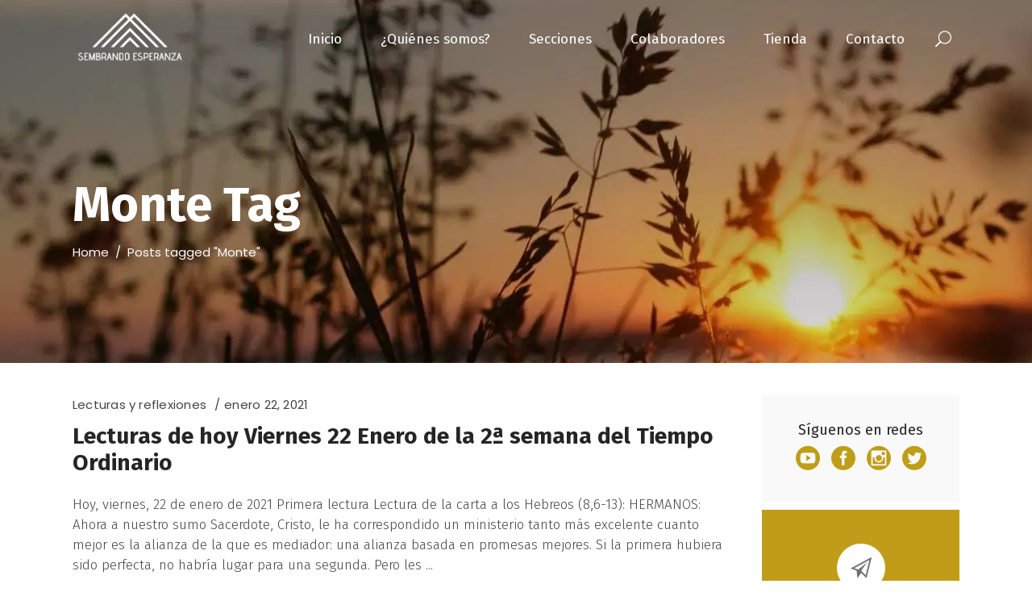

--- FILE ---
content_type: text/html; charset=UTF-8
request_url: https://www.padredennis.com/tag/monte
body_size: 25568
content:
<!DOCTYPE html>
<html lang="es">
<head>
				
			<meta property="og:url" content="https://www.padredennis.com/tag/monte"/>
			<meta property="og:type" content="article"/>
			<meta property="og:title" content="Sembrando Esperanza"/>
			<meta property="og:description" content="P.Dennis Doren"/>
			<meta property="og:image" content="https://www.padredennis.com/wp-content/uploads/2020/09/oracion.jpg"/>
		
		
		<meta charset="UTF-8"/>
		<link rel="profile" href="https://gmpg.org/xfn/11"/>
		
				<meta name="viewport" content="width=device-width,initial-scale=1,user-scalable=yes">
		<meta name='robots' content='index, follow, max-image-preview:large, max-snippet:-1, max-video-preview:-1'/>

	<!-- This site is optimized with the Yoast SEO plugin v17.3 - https://yoast.com/wordpress/plugins/seo/ -->
	<title>Monte archivos - Sembrando Esperanza</title>
	<link rel="canonical" href="https://www.padredennis.com/tag/monte/"/>
	<meta property="og:locale" content="es_ES"/>
	<meta property="og:type" content="article"/>
	<meta property="og:title" content="Monte archivos - Sembrando Esperanza"/>
	<meta property="og:url" content="https://www.padredennis.com/tag/monte/"/>
	<meta property="og:site_name" content="Sembrando Esperanza"/>
	<meta property="og:image" content="https://www.padredennis.com/wp-content/uploads/2020/09/oracion.jpg"/>
	<meta property="og:image:width" content="800"/>
	<meta property="og:image:height" content="704"/>
	<meta name="twitter:card" content="summary_large_image"/>
	<meta name="twitter:site" content="@DennisDorenLC"/>
	<script type="application/ld+json" class="yoast-schema-graph">{"@context":"https://schema.org","@graph":[{"@type":"Organization","@id":"https://www.padredennis.com/#organization","name":"Sembrando Esperanza","url":"https://www.padredennis.com/","sameAs":["https://www.facebook.com/Pdennisdoren","https://www.instagram.com/pdennisdorenlc/","https://www.youtube.com/user/PadreDennisDoren","https://twitter.com/DennisDorenLC"],"logo":{"@type":"ImageObject","@id":"https://www.padredennis.com/#logo","inLanguage":"es","url":"https://www.padredennis.com/wp-content/uploads/2020/10/SEMBRANDO-ESPERANZA-Negro-transp.png","contentUrl":"https://www.padredennis.com/wp-content/uploads/2020/10/SEMBRANDO-ESPERANZA-Negro-transp.png","width":307,"height":204,"caption":"Sembrando Esperanza"},"image":{"@id":"https://www.padredennis.com/#logo"}},{"@type":"WebSite","@id":"https://www.padredennis.com/#website","url":"https://www.padredennis.com/","name":"Sembrando Esperanza","description":"P.Dennis Doren","publisher":{"@id":"https://www.padredennis.com/#organization"},"potentialAction":[{"@type":"SearchAction","target":{"@type":"EntryPoint","urlTemplate":"https://www.padredennis.com/?s={search_term_string}"},"query-input":"required name=search_term_string"}],"inLanguage":"es"},{"@type":"CollectionPage","@id":"https://www.padredennis.com/tag/monte/#webpage","url":"https://www.padredennis.com/tag/monte/","name":"Monte archivos - Sembrando Esperanza","isPartOf":{"@id":"https://www.padredennis.com/#website"},"breadcrumb":{"@id":"https://www.padredennis.com/tag/monte/#breadcrumb"},"inLanguage":"es","potentialAction":[{"@type":"ReadAction","target":["https://www.padredennis.com/tag/monte/"]}]},{"@type":"BreadcrumbList","@id":"https://www.padredennis.com/tag/monte/#breadcrumb","itemListElement":[{"@type":"ListItem","position":1,"name":"Portada","item":"https://www.padredennis.com/"},{"@type":"ListItem","position":2,"name":"Monte"}]}]}</script>
	<!-- / Yoast SEO plugin. -->


<link rel='dns-prefetch' href='//apis.google.com'/>
<link rel='dns-prefetch' href='//www.google.com'/>
<link rel='dns-prefetch' href='//fonts.googleapis.com'/>
<link rel='dns-prefetch' href='//s.w.org'/>
<link rel="alternate" type="application/rss+xml" title="Sembrando Esperanza &raquo; Feed" href="https://www.padredennis.com/feed/"/>
<link rel="alternate" type="application/rss+xml" title="Sembrando Esperanza &raquo; Feed de los comentarios" href="https://www.padredennis.com/comments/feed/"/>
<link rel="alternate" type="text/calendar" title="Sembrando Esperanza &raquo; iCal Feed" href="https://www.padredennis.com/events/?ical=1"/>
<link rel="alternate" type="application/rss+xml" title="Sembrando Esperanza &raquo; Etiqueta Monte del feed" href="https://www.padredennis.com/tag/monte/feed/"/>
		<!-- This site uses the Google Analytics by ExactMetrics plugin v7.1.0 - Using Analytics tracking - https://www.exactmetrics.com/ -->
							<script src="//www.googletagmanager.com/gtag/js?id=UA-178537152-1" type="text/javascript" data-cfasync="false" async></script>
			<script type="text/javascript" data-cfasync="false">var em_version='7.1.0';var em_track_user=true;var em_no_track_reason='';var disableStrs=['ga-disable-UA-178537152-1',];function __gtagTrackerIsOptedOut(){for(var index=0;index<disableStrs.length;index++){if(document.cookie.indexOf(disableStrs[index]+'=true')>-1){return true;}}return false;}if(__gtagTrackerIsOptedOut()){for(var index=0;index<disableStrs.length;index++){window[disableStrs[index]]=true;}}function __gtagTrackerOptout(){for(var index=0;index<disableStrs.length;index++){document.cookie=disableStrs[index]+'=true; expires=Thu, 31 Dec 2099 23:59:59 UTC; path=/';window[disableStrs[index]]=true;}}if('undefined'===typeof gaOptout){function gaOptout(){__gtagTrackerOptout();}}window.dataLayer=window.dataLayer||[];window.ExactMetricsDualTracker={helpers:{},trackers:{},};if(em_track_user){function __gtagDataLayer(){dataLayer.push(arguments);}function __gtagTracker(type,name,parameters){if(type==='event'){parameters.send_to=exactmetrics_frontend.ua;__gtagDataLayer.apply(null,arguments);}else{__gtagDataLayer.apply(null,arguments);}}__gtagTracker('js',new Date());__gtagTracker('set',{'developer_id.dNDMyYj':true,});__gtagTracker('config','UA-178537152-1',{"forceSSL":"true","link_attribution":"true"});window.gtag=__gtagTracker;(function(){var noopfn=function(){return null;};var newtracker=function(){return new Tracker();};var Tracker=function(){return null;};var p=Tracker.prototype;p.get=noopfn;p.set=noopfn;p.send=function(){var args=Array.prototype.slice.call(arguments);args.unshift('send');__gaTracker.apply(null,args);};var __gaTracker=function(){var len=arguments.length;if(len===0){return;}var f=arguments[len-1];if(typeof f!=='object'||f===null||typeof f.hitCallback!=='function'){if('send'===arguments[0]){var hitConverted,hitObject=false,action;if('event'===arguments[1]){if('undefined'!==typeof arguments[3]){hitObject={'eventAction':arguments[3],'eventCategory':arguments[2],'eventLabel':arguments[4],'value':arguments[5]?arguments[5]:1,}}}if('pageview'===arguments[1]){if('undefined'!==typeof arguments[2]){hitObject={'eventAction':'page_view','page_path':arguments[2],}}}if(typeof arguments[2]==='object'){hitObject=arguments[2];}if(typeof arguments[5]==='object'){Object.assign(hitObject,arguments[5]);}if('undefined'!==typeof arguments[1].hitType){hitObject=arguments[1];if('pageview'===hitObject.hitType){hitObject.eventAction='page_view';}}if(hitObject){action='timing'===arguments[1].hitType?'timing_complete':hitObject.eventAction;hitConverted=mapArgs(hitObject);__gtagTracker('event',action,hitConverted);}}return;}function mapArgs(args){var arg,hit={};var gaMap={'eventCategory':'event_category','eventAction':'event_action','eventLabel':'event_label','eventValue':'event_value','nonInteraction':'non_interaction','timingCategory':'event_category','timingVar':'name','timingValue':'value','timingLabel':'event_label','page':'page_path','location':'page_location','title':'page_title',};for(arg in args){if(!(!args.hasOwnProperty(arg)||!gaMap.hasOwnProperty(arg))){hit[gaMap[arg]]=args[arg];}else{hit[arg]=args[arg];}}return hit;}try{f.hitCallback();}catch(ex){}};__gaTracker.create=newtracker;__gaTracker.getByName=newtracker;__gaTracker.getAll=function(){return[];};__gaTracker.remove=noopfn;__gaTracker.loaded=true;window['__gaTracker']=__gaTracker;})();}else{console.log("");(function(){function __gtagTracker(){return null;}window['__gtagTracker']=__gtagTracker;window['gtag']=__gtagTracker;})();}</script>
				<!-- / Google Analytics by ExactMetrics -->
				<script type="text/javascript">window._wpemojiSettings={"baseUrl":"https:\/\/s.w.org\/images\/core\/emoji\/13.0.1\/72x72\/","ext":".png","svgUrl":"https:\/\/s.w.org\/images\/core\/emoji\/13.0.1\/svg\/","svgExt":".svg","source":{"concatemoji":"https:\/\/www.padredennis.com\/wp-includes\/js\/wp-emoji-release.min.js?ver=5.7.14"}};!function(e,a,t){var n,r,o,i=a.createElement("canvas"),p=i.getContext&&i.getContext("2d");function s(e,t){var a=String.fromCharCode;p.clearRect(0,0,i.width,i.height),p.fillText(a.apply(this,e),0,0);e=i.toDataURL();return p.clearRect(0,0,i.width,i.height),p.fillText(a.apply(this,t),0,0),e===i.toDataURL()}function c(e){var t=a.createElement("script");t.src=e,t.defer=t.type="text/javascript",a.getElementsByTagName("head")[0].appendChild(t)}for(o=Array("flag","emoji"),t.supports={everything:!0,everythingExceptFlag:!0},r=0;r<o.length;r++)t.supports[o[r]]=function(e){if(!p||!p.fillText)return!1;switch(p.textBaseline="top",p.font="600 32px Arial",e){case"flag":return s([127987,65039,8205,9895,65039],[127987,65039,8203,9895,65039])?!1:!s([55356,56826,55356,56819],[55356,56826,8203,55356,56819])&&!s([55356,57332,56128,56423,56128,56418,56128,56421,56128,56430,56128,56423,56128,56447],[55356,57332,8203,56128,56423,8203,56128,56418,8203,56128,56421,8203,56128,56430,8203,56128,56423,8203,56128,56447]);case"emoji":return!s([55357,56424,8205,55356,57212],[55357,56424,8203,55356,57212])}return!1}(o[r]),t.supports.everything=t.supports.everything&&t.supports[o[r]],"flag"!==o[r]&&(t.supports.everythingExceptFlag=t.supports.everythingExceptFlag&&t.supports[o[r]]);t.supports.everythingExceptFlag=t.supports.everythingExceptFlag&&!t.supports.flag,t.DOMReady=!1,t.readyCallback=function(){t.DOMReady=!0},t.supports.everything||(n=function(){t.readyCallback()},a.addEventListener?(a.addEventListener("DOMContentLoaded",n,!1),e.addEventListener("load",n,!1)):(e.attachEvent("onload",n),a.attachEvent("onreadystatechange",function(){"complete"===a.readyState&&t.readyCallback()})),(n=t.source||{}).concatemoji?c(n.concatemoji):n.wpemoji&&n.twemoji&&(c(n.twemoji),c(n.wpemoji)))}(window,document,window._wpemojiSettings);</script>
		<style type="text/css">img.wp-smiley,img.emoji{display:inline!important;border:none!important;box-shadow:none!important;height:1em!important;width:1em!important;margin:0 .07em!important;vertical-align:-.1em!important;background:none!important;padding:0!important}</style>
	<link rel='stylesheet' id='sby_styles-css' href='https://www.padredennis.com/wp-content/plugins/feeds-for-youtube/css/sb-youtube.min.css?ver=1.4.3' type='text/css' media='all'/>
<link rel='stylesheet' id='wp-block-library-css' href='https://www.padredennis.com/wp-includes/css/dist/block-library/A.style.min.css,qver=5.7.14.pagespeed.cf.XRz6SezAMZ.css' type='text/css' media='all'/>
<link rel='stylesheet' id='wc-blocks-vendors-style-css' href='https://www.padredennis.com/wp-content/plugins/woocommerce/packages/woocommerce-blocks/build/wc-blocks-vendors-style.css,qver=5.7.2.pagespeed.ce.7njyZSWwjU.css' type='text/css' media='all'/>
<link rel='stylesheet' id='wc-blocks-style-css' href='https://www.padredennis.com/wp-content/plugins/woocommerce/packages/woocommerce-blocks/build/wc-blocks-style.css,qver=5.7.2.pagespeed.ce.hh9gv3OuJh.css' type='text/css' media='all'/>
<link rel='stylesheet' id='academist-elated-modules-css' href='https://www.padredennis.com/wp-content/themes/academist/assets/css/modules.min.css?ver=5.7.14' type='text/css' media='all'/>
<link rel='stylesheet' id='academist-lms-style-css' href='https://www.padredennis.com/wp-content/plugins/academist-lms/assets/css/lms.min.css,qver=5.7.14.pagespeed.ce.QClqkr_bkC.css' type='text/css' media='all'/>
<link rel='stylesheet' id='academist-elated-modules-responsive-css' href='https://www.padredennis.com/wp-content/themes/academist/assets/css/modules-responsive.min.css,qver=5.7.14.pagespeed.ce.peL7U-5anx.css' type='text/css' media='all'/>
<style id='academist-lms-responsive-style-css' media='all'>@media only screen and (max-width:680px){.eltdf-instructor-slider-holder .eltdf-owl-slider .owl-nav .owl-prev{left:-20px}.eltdf-instructor-slider-holder .eltdf-owl-slider .owl-nav .owl-next{right:-20px}}@media screen and (max-width:680px){.eltdf-instructor-slider-holder .eltdf-owl-slider.owl-drag .owl-item{padding:0 20px;box-sizing:border-box}}@media only screen and (max-width:1024px){.eltdf-course-popup .eltdf-course-popup-inner .eltdf-grid-col-8{float:none}.eltdf-instructor.info-bellow .eltdf-instructor-image{width:100%}}@media only screen and (max-width:768px){.eltdf-instructor.info-hover{margin-bottom:30px}}</style>
<link rel='stylesheet' id='academist-membership-style-css' href='https://www.padredennis.com/wp-content/plugins/academist-membership/assets/css/membership.min.css?ver=5.7.14' type='text/css' media='all'/>
<style id='academist-membership-responsive-style-css' media='all'>@media only screen and (max-width:768px){.eltdf-membership-main-wrapper{display:block}.eltdf-membership-dashboard-nav-holder{width:100%;display:block;padding:40px 30px;margin-bottom:0;border-bottom:1px solid #e1e1e1}.eltdf-membership-dashboard-nav-holder ul{padding-right:0;padding-bottom:0}.eltdf-membership-dashboard-content-holder{width:100%;padding:40px 30px;display:block;margin-bottom:0;border:none}}@media only screen and (max-width:1024px){.eltdf-login-register-content>h3{background-color:#fff}.eltdf-login-register-content>h3 span{width:100%;padding:30px 7.8%}.eltdf-login-register-content .eltdf-social-login-holder-outer{display:block}.eltdf-login-register-content .eltdf-social-login-holder-inner{display:block;width:100%;padding:0 8.3% 40px 7.8%;border-right:none}.eltdf-login-register-content .eltdf-login-form-social-login{vertical-align:middle;display:block;width:100%;padding:0 8.3% 41px 7.8%}.eltdf-login-register-content .eltdf-login-form-social-login .eltdf-login-social-title{margin:0 0 23px;padding:29px 0 0}}</style>
<link rel='stylesheet' id='bbp-default-css' href='https://www.padredennis.com/wp-content/plugins/bbpress/templates/default/css/bbpress.min.css,qver=2.6.6.pagespeed.ce.uLek0buzrm.css' type='text/css' media='all'/>
<link rel='stylesheet' id='contact-form-7-css' href='https://www.padredennis.com/wp-content/plugins/contact-form-7/includes/css/A.styles.css,qver=5.5.pagespeed.cf.-dvEpspat2.css' type='text/css' media='all'/>
<link rel='stylesheet' id='flo-instagram-css' href='https://www.padredennis.com/wp-content/plugins/flo-instagram/public/css/flo-instagram-public.css,qver=2.3.4.pagespeed.ce.MkdV8S0yrC.css' type='text/css' media='all'/>
<link rel='stylesheet' id='rs-plugin-settings-css' href='https://www.padredennis.com/wp-content/plugins/revslider/public/assets/css/rs6.css?ver=6.2.1' type='text/css' media='all'/>
<style id='rs-plugin-settings-inline-css' type='text/css'>#rs-demo-id{}</style>
<style id='woocommerce-inline-inline-css' type='text/css'>.woocommerce form .form-row .required{visibility:visible}</style>
<style id='academist-elated-default-style-css' media='all'></style>
<link rel='stylesheet' id='eltdf-dripicons-css' href='https://www.padredennis.com/wp-content/themes/academist/framework/lib/icons-pack/dripicons/A.dripicons.css,qver=5.7.14.pagespeed.cf.4wtwYwoGO-.css' type='text/css' media='all'/>
<link rel='stylesheet' id='eltdf-font-elegant-css' href='https://www.padredennis.com/wp-content/themes/academist/framework/lib/icons-pack/elegant-icons/A.style.min.css,qver=5.7.14.pagespeed.cf.LXVYktYpPo.css' type='text/css' media='all'/>
<link rel='stylesheet' id='eltdf-font-awesome-css' href='https://www.padredennis.com/wp-content/themes/academist/framework/lib/icons-pack/font-awesome/css/A.fontawesome-all.min.css,qver=5.7.14.pagespeed.cf.eObw6R2B_x.css' type='text/css' media='all'/>
<link rel='stylesheet' id='eltdf-ion-icons-css' href='https://www.padredennis.com/wp-content/themes/academist/framework/lib/icons-pack/ion-icons/css/A.ionicons.min.css,qver=5.7.14.pagespeed.cf.tRNH2Z561x.css' type='text/css' media='all'/>
<link rel='stylesheet' id='eltdf-linea-icons-css' href='https://www.padredennis.com/wp-content/themes/academist/framework/lib/icons-pack/linea-icons/A.style.css,qver=5.7.14.pagespeed.cf.pPCX_N4jGq.css' type='text/css' media='all'/>
<link rel='stylesheet' id='eltdf-linear-icons-css' href='https://www.padredennis.com/wp-content/themes/academist/framework/lib/icons-pack/linear-icons/A.style.css,qver=5.7.14.pagespeed.cf.cNhTORb8bC.css' type='text/css' media='all'/>
<link rel='stylesheet' id='eltdf-simple-line-icons-css' href='https://www.padredennis.com/wp-content/themes/academist/framework/lib/icons-pack/simple-line-icons/A.simple-line-icons.css,qver=5.7.14.pagespeed.cf.UZqBVWVbTj.css' type='text/css' media='all'/>
<link rel='stylesheet' id='mediaelement-css' href='https://www.padredennis.com/wp-includes/js/mediaelement/mediaelementplayer-legacy.min.css?ver=4.2.16' type='text/css' media='all'/>
<link rel='stylesheet' id='wp-mediaelement-css' href='https://www.padredennis.com/wp-includes/js/mediaelement/wp-mediaelement.min.css,qver=5.7.14.pagespeed.ce.6pWCdrfeRU.css' type='text/css' media='all'/>
<link rel='stylesheet' id='academist-elated-woo-css' href='https://www.padredennis.com/wp-content/themes/academist/assets/css/woocommerce.min.css,qver=5.7.14.pagespeed.ce.acRjsUTdZY.css' type='text/css' media='all'/>
<link rel='stylesheet' id='academist-elated-woo-responsive-css' href='https://www.padredennis.com/wp-content/themes/academist/assets/css/woocommerce-responsive.min.css,qver=5.7.14.pagespeed.ce.Xj-jW0npWh.css' type='text/css' media='all'/>
<style id='academist-elated-style-dynamic-css' media='all'>h1{font-family:Fira\ Sans}h2{font-family:Fira\ Sans}h3{font-family:Fira\ Sans}h4{font-family:Fira\ Sans}h5{color:#333;font-family:Fira\ Sans;font-size:20px;font-weight:300}h6{font-family:Fira\ Sans}p{font-family:Fira\ Sans;font-size:17px;line-height:26px}.cf7_custom_style_3 textarea.wpcf7-form-control.wpcf7-textarea{height:97px}.cf7_custom_style_3 input.wpcf7-form-control.wpcf7-submit{color:#fff;background-color:rgba(37,37,37,1);border-color:rgba(37,37,37,1)}.cf7_custom_style_3 input.wpcf7-form-control.wpcf7-submit:not([disabled]):hover {color:#fff;background-color:rgba(255,25,73,1);border-color:rgba(255,25,73,1)}.error404 .eltdf-content{background-image:url(http://academist.elated-themes.com/wp-content/uploads/2018/07/404-image.jpg);background-position:center 0;background-size:cover;background-repeat:no-repeat}.eltdf-page-footer .eltdf-footer-top-holder{background-color:#f4f4f4}.eltdf-page-footer .eltdf-footer-bottom-holder{background-color:#f4f4f4}.eltdf-sticky-header .eltdf-sticky-holder .eltdf-vertical-align-containers{padding-left:0;padding-right:0}.eltdf-header-box .eltdf-top-bar-background{height:94px}.eltdf-page-header .eltdf-menu-area{background-color:rgba(0,0,0,0)}.eltdf-page-header .eltdf-menu-area .eltdf-grid .eltdf-vertical-align-containers{background-color:rgba(0,0,0,0)}.eltdf-title-holder .eltdf-title-wrapper .eltdf-breadcrumbs{color:#fff}.eltdf-title-holder .eltdf-title-wrapper .eltdf-page-title{color:#fff}</style>
<style id='academist-elated-style-dynamic-responsive-css' media='all'>@media only screen and (min-width:769px) and (max-width:1024px){h1{font-size:40px}}@media only screen and (min-width:681px) and (max-width:768px){h1{font-size:40px}}@media only screen and (max-width:680px){h1{font-size:24px}h2{font-size:20px}}</style>
<link rel='stylesheet' id='academist-elated-google-fonts-css' href='https://fonts.googleapis.com/css?family=Poppins%3A300%2C400%2C500%2C600%2C700%7COpen+Sans%3A300%2C400%2C500%2C600%2C700%7CFira+Sans%3A300%2C400%2C500%2C600%2C700&#038;subset=latin-ext&#038;ver=1.0.0' type='text/css' media='all'/>
<link rel='stylesheet' id='academist-elated-bbpress-style-css' href='https://www.padredennis.com/wp-content/themes/academist/framework/modules/bbpress/assets/css/A.bbpress-map.css,qver=5.7.14.pagespeed.cf.J8xPjx2td7.css' type='text/css' media='all'/>
<link rel='stylesheet' id='academist-elated-bbpress-responsive-style-css' href='https://www.padredennis.com/wp-content/themes/academist/framework/modules/bbpress/assets/css/A.bbpress-responsive-map.css,qver=5.7.14.pagespeed.cf.ONCOLGSlZr.css' type='text/css' media='all'/>
<script type='text/javascript' id='exactmetrics-frontend-script-js-extra'>//<![CDATA[
var exactmetrics_frontend={"js_events_tracking":"true","download_extensions":"doc,pdf,ppt,zip,xls,docx,pptx,xlsx","inbound_paths":"[{\"path\":\"\\\/go\\\/\",\"label\":\"affiliate\"},{\"path\":\"\\\/recommend\\\/\",\"label\":\"affiliate\"}]","home_url":"https:\/\/www.padredennis.com","hash_tracking":"false","ua":"UA-178537152-1","v4_id":""};
//]]></script>
<script type='text/javascript' src='https://www.padredennis.com/wp-content/plugins/google-analytics-dashboard-for-wp/assets/js/frontend-gtag.min.js,qver=7.1.0.pagespeed.jm.oVj0pr_V67.js' id='exactmetrics-frontend-script-js'></script>
<script type='text/javascript' src='https://www.padredennis.com/wp-includes/js/jquery/jquery.min.js,qver=3.5.1.pagespeed.jm.buo63cp1wa.js' id='jquery-core-js'></script>
<script type='text/javascript' src='https://www.padredennis.com/wp-includes/js/jquery/jquery-migrate.min.js,qver=3.3.2.pagespeed.jm.Ws-UgblvVg.js' id='jquery-migrate-js'></script>
<script type='text/javascript' src='https://apis.google.com/js/platform.js' id='academist-membership-google-plus-api-js'></script>
<script type='text/javascript' id='flo-instagram-js-extra'>//<![CDATA[
var floAjaxUrl="https:\/\/www.padredennis.com\/wp-admin\/admin-ajax.php";
//]]></script>
<script type='text/javascript' src='https://www.padredennis.com/wp-content/plugins/flo-instagram/public/js/all.min.js?ver=68932' id='flo-instagram-js'></script>
<script type='text/javascript' src='https://www.padredennis.com/wp-content/plugins/revslider/public/assets/js/rbtools.min.js?ver=6.0' id='tp-tools-js'></script>
<script type='text/javascript' src='https://www.padredennis.com/wp-content/plugins/revslider/public/assets/js/rs6.min.js?ver=6.2.1' id='revmin-js'></script>
<script type='text/javascript' src='https://www.padredennis.com/wp-content/plugins/woocommerce/assets/js/jquery-blockui/jquery.blockUI.min.js?ver=2.7.0-wc.5.7.2' id='jquery-blockui-js'></script>
<script type='text/javascript' id='wc-add-to-cart-js-extra'>//<![CDATA[
var wc_add_to_cart_params={"ajax_url":"\/wp-admin\/admin-ajax.php","wc_ajax_url":"\/?wc-ajax=%%endpoint%%","i18n_view_cart":"Ver carrito","cart_url":"https:\/\/www.padredennis.com","is_cart":"","cart_redirect_after_add":"no"};
//]]></script>
<script src="https://www.padredennis.com/wp-content/plugins/woocommerce,_assets,_js,_frontend,_add-to-cart.min.js,qver==5.7.2+js_composer,_assets,_js,_vendors,_woocommerce-add-to-cart.js,qver==5.6.pagespeed.jc.5Q8zwCUvnZ.js"></script><script>eval(mod_pagespeed_Fz8rhLu305);</script>
<script>eval(mod_pagespeed_aJjOHjN2vw);</script>
<link rel="https://api.w.org/" href="https://www.padredennis.com/wp-json/"/><link rel="alternate" type="application/json" href="https://www.padredennis.com/wp-json/wp/v2/tags/253"/><link rel="EditURI" type="application/rsd+xml" title="RSD" href="https://www.padredennis.com/xmlrpc.php?rsd"/>
<link rel="wlwmanifest" type="application/wlwmanifest+xml" href="https://www.padredennis.com/wp-includes/wlwmanifest.xml"/> 
<meta name="generator" content="WordPress 5.7.14"/>
<meta name="generator" content="WooCommerce 5.7.2"/>
<!-- start Simple Custom CSS and JS -->
<!-- Global site tag (gtag.js) - Google Analytics -->
<script async src="https://www.googletagmanager.com/gtag/js?id=UA-178537152-1"></script>
<script>window.dataLayer=window.dataLayer||[];function gtag(){dataLayer.push(arguments);}gtag('js',new Date());gtag('config','UA-178537152-1');</script>

<!-- end Simple Custom CSS and JS -->
<!-- start Simple Custom CSS and JS -->
<script type="text/javascript">jQuery(document).ready(function($){var sel_lang=document.documentElement.lang;console.log(sel_lang);jQuery('.blog-space-interior .eltdf-bli-excerpt .eltdf-post-read-more-button a, .blog-space .eltdf-bli-excerpt .eltdf-post-read-more-button a').removeClass('eltdf-btn-simple eltdf-blog-list-button').addClass('eltdf-btn-solid');if(sel_lang==="es"){jQuery('.eltdf-bli-excerpt .eltdf-more-link-container a span,.eltdf-bli-excerpt .eltdf-post-read-more-button a span,.blog-principal .eltdf-post-read-more-button a span').html('Leer más');}jQuery('.eltdf-related-posts-title h4').html('Entradas relacionadas');});</script>
<!-- end Simple Custom CSS and JS -->
<meta name="tec-api-version" content="v1"><meta name="tec-api-origin" content="https://www.padredennis.com"><link rel="https://theeventscalendar.com/" href="https://www.padredennis.com/wp-json/tribe/events/v1/events/?tags=monte"/>	<noscript><style>.woocommerce-product-gallery{opacity:1!important}</style></noscript>
	<meta name="generator" content="Powered by WPBakery Page Builder - drag and drop page builder for WordPress."/>
<!--[if lte IE 9]><link rel="stylesheet" type="text/css" href="https://www.padredennis.com/wp-content/plugins/js_composer/assets/css/vc_lte_ie9.min.css" media="screen"><![endif]--><meta name="generator" content="Powered by Slider Revolution 6.2.1 - responsive, Mobile-Friendly Slider Plugin for WordPress with comfortable drag and drop interface."/>
<link rel="icon" href="https://www.padredennis.com/wp-content/uploads/2020/09/xcropped-favicon_sembrando_ev3-32x32.png.pagespeed.ic.MhQiPQ3VYS.webp" sizes="32x32"/>
<link rel="icon" href="https://www.padredennis.com/wp-content/uploads/2020/09/xcropped-favicon_sembrando_ev3-192x192.png.pagespeed.ic.suMgXwwpXZ.webp" sizes="192x192"/>
<link rel="apple-touch-icon" href="https://www.padredennis.com/wp-content/uploads/2020/09/xcropped-favicon_sembrando_ev3-180x180.png.pagespeed.ic.HvD47wHJDi.webp"/>
<meta name="msapplication-TileImage" content="https://www.padredennis.com/wp-content/uploads/2020/09/cropped-favicon_sembrando_ev3-270x270.png"/>
<script type="text/javascript">function setREVStartSize(e){try{var pw=document.getElementById(e.c).parentNode.offsetWidth,newh;pw=pw===0||isNaN(pw)?window.innerWidth:pw;e.tabw=e.tabw===undefined?0:parseInt(e.tabw);e.thumbw=e.thumbw===undefined?0:parseInt(e.thumbw);e.tabh=e.tabh===undefined?0:parseInt(e.tabh);e.thumbh=e.thumbh===undefined?0:parseInt(e.thumbh);e.tabhide=e.tabhide===undefined?0:parseInt(e.tabhide);e.thumbhide=e.thumbhide===undefined?0:parseInt(e.thumbhide);e.mh=e.mh===undefined||e.mh==""||e.mh==="auto"?0:parseInt(e.mh,0);if(e.layout==="fullscreen"||e.l==="fullscreen")newh=Math.max(e.mh,window.innerHeight);else{e.gw=Array.isArray(e.gw)?e.gw:[e.gw];for(var i in e.rl)if(e.gw[i]===undefined||e.gw[i]===0)e.gw[i]=e.gw[i-1];e.gh=e.el===undefined||e.el===""||(Array.isArray(e.el)&&e.el.length==0)?e.gh:e.el;e.gh=Array.isArray(e.gh)?e.gh:[e.gh];for(var i in e.rl)if(e.gh[i]===undefined||e.gh[i]===0)e.gh[i]=e.gh[i-1];var nl=new Array(e.rl.length),ix=0,sl;e.tabw=e.tabhide>=pw?0:e.tabw;e.thumbw=e.thumbhide>=pw?0:e.thumbw;e.tabh=e.tabhide>=pw?0:e.tabh;e.thumbh=e.thumbhide>=pw?0:e.thumbh;for(var i in e.rl)nl[i]=e.rl[i]<window.innerWidth?0:e.rl[i];sl=nl[0];for(var i in nl)if(sl>nl[i]&&nl[i]>0){sl=nl[i];ix=i;}var m=pw>(e.gw[ix]+e.tabw+e.thumbw)?1:(pw-(e.tabw+e.thumbw))/(e.gw[ix]);newh=(e.type==="carousel"&&e.justify==="true"?e.gh[ix]:(e.gh[ix]*m))+(e.tabh+e.thumbh);}if(window.rs_init_css===undefined)window.rs_init_css=document.head.appendChild(document.createElement("style"));document.getElementById(e.c).height=newh;window.rs_init_css.innerHTML+="#"+e.c+"_wrapper { height: "+newh+"px }";}catch(e){console.log("Failure at Presize of Slider:"+e)}};</script>
		<style type="text/css" id="wp-custom-css">.eltdf-main-menu>ul>li>a .item_text:before,.eltdf-main-menu>ul>li.eltdf-active-item>a .item_text:before{content:'';width:0%!important}.eltdf-main-menu>ul>li.eltdf-active-item>a .item_text,.eltdf-main-menu>ul>li>a>span.item_outer .item_text:hover{color:#b4b4b4}.second .item_text,.eltdf-main-menu>ul>li>a>span.item_outer .item_text{transition:color .5s;font-family:Fira\ Sans;font-weight:400!important}.eltdf-blog-slider-holder .eltdf-item-image{filter:brightness(65%)}.eltdf-blog-slider-holder.eltdf-bs-slider .eltdf-item-text-holder-inner .eltdf-post-read-more-button{margin-top:-25px}.eltdf-blog-slider-holder.eltdf-bs-slider .eltdf-item-text-holder-inner .eltdf-post-read-more-button a{border:0;padding:0!important}.eltdf-blog-slider-holder.eltdf-bs-slider .owl-nav .owl-prev,.eltdf-blog-slider-holder.eltdf-bs-slider .owl-nav .owl-next{display:none}.blog-holder .owl-item.active{height:290px!important}.blog-holder .eltdf-blog-slider-holder.eltdf-bs-slider{height:290px}.blog-space .eltdf-blog-list-holder .eltdf-post-image{height:370px;overflow:hidden}.blog-space .eltdf-blog-list-holder .eltdf-post-image img{width:110%}.eltdf-bl-standard-pagination ul{text-align:right}li.eltdf-pag-number{background-color:#eaeaea;padding:2px 10px}.eltdf-bl-standard-pagination ul li a{color:#707070}.blog-space .eltdf-large-space .eltdf-outer-space .eltdf-item-space{padding:0 25px;margin:0 0 20px}input.wpcf7-form-control.wpcf7-submit:hover,.eltdf-contact-form-7-widget.formulario{background-color:#c19c18!important;border-color:#c19c18}.widget .eltdf-widget-title-holder h4.eltdf-widget-title{color:#6f6f6f;font-size:18px;text-align:center;font-weight:400!important}.eltdf-contact-form-7-widget.formulario{padding-top:10px!important;padding-bottom:0!important;background-image:none!important}input.wpcf7-form-control.wpcf7-submit,.eltdf-contact-form-7-widget.formulario .cf7_custom_style_3 input.wpcf7-form-control.wpcf7-submit{background-color:#ba2028;border-color:#ba2028;font-size:14px;width:100%;margin-top:-5px}.formulario input[type="email"]{background-color:#fff!important;color:#dbdbdb}.widget.widget_nav_menu,.widget.widget_categories{text-align:center}.widget .tagcloud a,aside.eltdf-sidebar .widget .tagcloud a{background-color:#d6af64!important;border-color:#d6af64!important;line-height:20px;margin:0 3px 3px 0;padding:0 5px}.widget .tagcloud a:hover,aside.eltdf-sidebar .widget .tagcloud a:hover{background-color:#ba2028!important;border-color:#ba2028!important}.widget.widget_archive,.widget.widget_tag_cloud,.widget.eltdf-blog-list-widget,.widget.widget_categories{background-color:#fff!important}.widget_categories.widget ul li{font-family:Fira\ sans;margin-bottom:4px!important;background-color:#f9f9f9}.widget_categories.widget ul li:hover{background-color:#f0f0f0}.eltdf-btn.eltdf-btn-solid{background-color:#c19c1a;margin-top:15px;padding:5px 15px}.widget_categories.widget ul li a:hover,.eltdf-social-icons-group-widget .eltdf-social-icon-widget-holder{text-decoration:none!important}.widget,aside.eltdf-sidebar .widget{margin:0 0 10px}#text-11 p a,#text-12 p a,#text-4 h4{color:#212121;text-decoration:none}#text-11 p a,#text-12 p a{font-weight:400}.eltdf-page-footer .eltdf-footer-top-holder .eltdf-footer-top-inner.eltdf-grid{padding:90px 0 20px}#text-11.widget.eltdf-footer-column-1.widget_text{margin:0 0 20px}@media only screen and (max-width:680px){.blog-holder .owl-item.active{height:245px!important}.blog-holder .eltdf-blog-slider-holder.eltdf-bs-slider{height:245px}.blog-space .eltdf-blog-list-holder .eltdf-post-image{height:auto}}@media only screen and (min-width:681px) and (max-width:768px){.blog-holder .owl-item.active{height:245px!important}.blog-holder .eltdf-blog-slider-holder.eltdf-bs-slider{height:245px}}@media only screen and (max-width:1024px){.height_res{height:14px!important}}@media only screen and (max-width:1399px){.blog-holder .owl-item.active{height:245px!important}.blog-holder .eltdf-blog-slider-holder.eltdf-bs-slider{height:245px}.blog-space .eltdf-blog-list-holder .eltdf-post-image{height:auto}.wpb_revslider_element,#rev_slider_1_1_wrapper,#rev_slider_1_1,#slide-3433-layer-9,.tp-bgimg.defaultimg{height:450px}.wpb_revslider_element,#rev_slider_1_1_wrapper,#rev_slider_1_1,.tp-bgimg.defaultimg{height:500px!important;overflow:hidden}#slide-3433-layer-9{min-height:500px!important;overflow:hidden}}@media only screen and (min-width:1400px){.wpb_revslider_element,#rev_slider_1_1_wrapper,#rev_slider_1_1,.tp-bgimg.defaultimg{height:580px}#slide-3433-layer-9{min-height:580px}}#icon-vw:before{content:url(https://www.padredennis.com/wp-content/uploads/2020/10/xicono-vweb1.png.pagespeed.ic.z9ArhywyoB.webp);margin-right:4px}</style>
		<noscript><style type="text/css">.wpb_animate_when_almost_visible{opacity:1}</style></noscript></head>
<body data-rsssl=1 class="archive tag tag-monte tag-253 theme-academist academist-core-1.0 eltdf-lms-1.0 eltdf-social-login-1.0 woocommerce-no-js tribe-no-js academist-ver-1.1 eltdf-grid-1300 eltdf-empty-google-api eltdf-wide-dropdown-menu-content-in-grid eltdf-light-header eltdf-no-behavior eltdf-dropdown-animate-height eltdf-header-standard eltdf-menu-area-shadow-disable eltdf-menu-area-in-grid-shadow-disable eltdf-menu-area-border-disable eltdf-menu-area-in-grid-border-disable eltdf-logo-area-border-disable eltdf-logo-area-in-grid-border-disable eltdf-header-vertical-shadow-disable eltdf-header-vertical-border-disable eltdf-woocommerce-columns-3 eltdf-woo-normal-space eltdf-woo-pl-info-below-image eltdf-woo-single-thumb-on-left-side eltdf-woo-single-has-pretty-photo eltdf-default-mobile-header eltdf-sticky-up-mobile-header wpb-js-composer js-comp-ver-5.6 vc_responsive eltdf-search-covers-header" itemscope itemtype="http://schema.org/WebPage">
	
    <div class="eltdf-wrapper">
        <div class="eltdf-wrapper-inner">
            
<header class="eltdf-page-header">
		
				
	<div class="eltdf-menu-area eltdf-menu-right">
				
					<div class="eltdf-grid">
						
			<div class="eltdf-vertical-align-containers">
				<div class="eltdf-position-left"><!--
				 --><div class="eltdf-position-left-inner">
						
	
	<div class="eltdf-logo-wrapper">
		<a itemprop="url" href="https://www.padredennis.com/" style="height: 102px;">
			<img itemprop="image" class="eltdf-normal-logo" src="[data-uri]" alt="logo"/>
			<img itemprop="image" class="eltdf-dark-logo" src="[data-uri]" alt="dark logo"/>			<img itemprop="image" class="eltdf-light-logo" src="[data-uri]" alt="light logo"/>		</a>
	</div>

											</div>
				</div>
								<div class="eltdf-position-right"><!--
				 --><div class="eltdf-position-right-inner">
														
	<nav class="eltdf-main-menu eltdf-drop-down eltdf-default-nav">
		<ul id="menu-menu-principal" class="clearfix"><li id="nav-menu-item-3168" class="menu-item menu-item-type-post_type menu-item-object-page menu-item-home  narrow"><a href="https://www.padredennis.com/" class=""><span class="item_outer"><span class="item_text">Inicio</span></span></a></li>
<li id="nav-menu-item-3169" class="menu-item menu-item-type-custom menu-item-object-custom menu-item-has-children  has_sub narrow"><a href="#" class=""><span class="item_outer"><span class="item_text">¿Quiénes somos?</span><i class="eltdf-menu-arrow arrow_carrot-down"></i></span></a>
<div class="second"><div class="inner"><ul>
	<li id="nav-menu-item-3255" class="menu-item menu-item-type-post_type menu-item-object-page "><a href="https://www.padredennis.com/p-dennis-doren-l-c/" class=""><span class="item_outer"><span class="item_text">P. Dennis Doren, L.C.</span></span></a></li>
	<li id="nav-menu-item-3256" class="menu-item menu-item-type-post_type menu-item-object-page "><a href="https://www.padredennis.com/libro-sembrando-esperanza/" class=""><span class="item_outer"><span class="item_text">Libro: Sembrando Esperanza</span></span></a></li>
</ul></div></div>
</li>
<li id="nav-menu-item-3170" class="menu-item menu-item-type-custom menu-item-object-custom menu-item-has-children  has_sub narrow"><a href="#" class=""><span class="item_outer"><span class="item_text">Secciones</span><i class="eltdf-menu-arrow arrow_carrot-down"></i></span></a>
<div class="second"><div class="inner"><ul>
	<li id="nav-menu-item-3262" class="menu-item menu-item-type-post_type menu-item-object-page "><a href="https://www.padredennis.com/lecturas-y-reflexiones/" class=""><span class="item_outer"><span class="item_text">Lecturas y reflexiones</span></span></a></li>
	<li id="nav-menu-item-3265" class="menu-item menu-item-type-post_type menu-item-object-page "><a href="https://www.padredennis.com/pensamiento-del-dia/" class=""><span class="item_outer"><span class="item_text">Pensamiento del día</span></span></a></li>
	<li id="nav-menu-item-3272" class="menu-item menu-item-type-post_type menu-item-object-page "><a href="https://www.padredennis.com/historias-y-anecdotas/" class=""><span class="item_outer"><span class="item_text">Historias y Anécdotas</span></span></a></li>
	<li id="nav-menu-item-3306" class="menu-item menu-item-type-post_type menu-item-object-page "><a href="https://www.padredennis.com/prensa-y-publicaciones/" class=""><span class="item_outer"><span class="item_text">Prensa y publicaciones</span></span></a></li>
	<li id="nav-menu-item-3303" class="menu-item menu-item-type-post_type menu-item-object-page "><a href="https://www.padredennis.com/religion-y-familia/" class=""><span class="item_outer"><span class="item_text">Religión y familia</span></span></a></li>
	<li id="nav-menu-item-3302" class="menu-item menu-item-type-post_type menu-item-object-page "><a href="https://www.padredennis.com/sembrando-esperanza/" class=""><span class="item_outer"><span class="item_text">Sembrando esperanza</span></span></a></li>
</ul></div></div>
</li>
<li id="nav-menu-item-3479" class="menu-item menu-item-type-post_type menu-item-object-page  narrow"><a href="https://www.padredennis.com/colaboradores/" class=""><span class="item_outer"><span class="item_text">Colaboradores</span></span></a></li>
<li id="nav-menu-item-3488" class="menu-item menu-item-type-post_type menu-item-object-page  narrow"><a href="https://www.padredennis.com/tienda/" class=""><span class="item_outer"><span class="item_text">Tienda</span></span></a></li>
<li id="nav-menu-item-3237" class="menu-item menu-item-type-post_type menu-item-object-page  narrow"><a href="https://www.padredennis.com/contacto/" class=""><span class="item_outer"><span class="item_text">Contacto</span></span></a></li>
</ul>	</nav>

														
		<a class="eltdf-search-opener eltdf-icon-has-hover eltdf-search-opener-icon-pack" href="javascript:void(0)">
            <span class="eltdf-search-opener-wrapper">
	            <span aria-hidden="true" class="eltdf-icon-font-elegant icon_search "></span>	                        </span>
		</a>
						</div>
				</div>
			</div>
			
					</div>
			</div>
			
		
		
	<form action="https://www.padredennis.com/" class="eltdf-search-cover" method="get">
		<div class="eltdf-container">
		<div class="eltdf-container-inner clearfix">
				<div class="eltdf-form-holder-outer">
				<div class="eltdf-form-holder">
					<div class="eltdf-form-holder-inner">
						<span aria-hidden="true" class="eltdf-icon-font-elegant icon_search "></span>
						<input type="text" placeholder="Search" name="s" class="eltdf_search_field" autocomplete="off"/>
						<a class="eltdf-search-close eltdf-search-close-icon-pack" href="#">
							<span aria-hidden="true" class="eltdf-icon-font-elegant icon_close "></span>						</a>
					</div>
				</div>
			</div>
			</div>
	</div>
	</form></header>


<header class="eltdf-mobile-header">
		
	<div class="eltdf-mobile-header-inner">
		<div class="eltdf-mobile-header-holder">
			<div class="eltdf-grid">
				<div class="eltdf-vertical-align-containers">
					<div class="eltdf-vertical-align-containers">
													<div class="eltdf-mobile-menu-opener eltdf-mobile-menu-opener-icon-pack">
								<a href="javascript:void(0)">
									<span class="eltdf-mobile-menu-icon">
										<span aria-hidden="true" class="eltdf-icon-font-elegant icon_menu-square_alt2 "></span>									</span>
																	</a>
							</div>
												<div class="eltdf-position-center"><!--
						 --><div class="eltdf-position-center-inner">
								
<div class="eltdf-mobile-logo-wrapper">
	<a itemprop="url" href="https://www.padredennis.com/" style="height: 102px">
		<img itemprop="image" src="[data-uri]" alt="Mobile Logo"/>
	</a>
</div>

							</div>
						</div>
						<div class="eltdf-position-right"><!--
						 --><div class="eltdf-position-right-inner">
										
		<a class="eltdf-search-opener eltdf-icon-has-hover eltdf-search-opener-icon-pack" href="javascript:void(0)">
            <span class="eltdf-search-opener-wrapper">
	            <span aria-hidden="true" class="eltdf-icon-font-elegant icon_search "></span>	                        </span>
		</a>
								</div>
						</div>
					</div>
				</div>
			</div>
		</div>
		
<nav class="eltdf-mobile-nav">
    <div class="eltdf-grid">
        <ul id="menu-menu-principal-1" class=""><li id="mobile-menu-item-3168" class="menu-item menu-item-type-post_type menu-item-object-page menu-item-home "><a href="https://www.padredennis.com/" class=""><span>Inicio</span></a></li>
<li id="mobile-menu-item-3169" class="menu-item menu-item-type-custom menu-item-object-custom menu-item-has-children  has_sub"><a href="#" class=" eltdf-mobile-no-link"><span>¿Quiénes somos?</span></a><span class="mobile_arrow"><i class="eltdf-sub-arrow arrow_carrot-right"></i></span>
<ul class="sub_menu">
	<li id="mobile-menu-item-3255" class="menu-item menu-item-type-post_type menu-item-object-page "><a href="https://www.padredennis.com/p-dennis-doren-l-c/" class=""><span>P. Dennis Doren, L.C.</span></a></li>
	<li id="mobile-menu-item-3256" class="menu-item menu-item-type-post_type menu-item-object-page "><a href="https://www.padredennis.com/libro-sembrando-esperanza/" class=""><span>Libro: Sembrando Esperanza</span></a></li>
</ul>
</li>
<li id="mobile-menu-item-3170" class="menu-item menu-item-type-custom menu-item-object-custom menu-item-has-children  has_sub"><a href="#" class=" eltdf-mobile-no-link"><span>Secciones</span></a><span class="mobile_arrow"><i class="eltdf-sub-arrow arrow_carrot-right"></i></span>
<ul class="sub_menu">
	<li id="mobile-menu-item-3262" class="menu-item menu-item-type-post_type menu-item-object-page "><a href="https://www.padredennis.com/lecturas-y-reflexiones/" class=""><span>Lecturas y reflexiones</span></a></li>
	<li id="mobile-menu-item-3265" class="menu-item menu-item-type-post_type menu-item-object-page "><a href="https://www.padredennis.com/pensamiento-del-dia/" class=""><span>Pensamiento del día</span></a></li>
	<li id="mobile-menu-item-3272" class="menu-item menu-item-type-post_type menu-item-object-page "><a href="https://www.padredennis.com/historias-y-anecdotas/" class=""><span>Historias y Anécdotas</span></a></li>
	<li id="mobile-menu-item-3306" class="menu-item menu-item-type-post_type menu-item-object-page "><a href="https://www.padredennis.com/prensa-y-publicaciones/" class=""><span>Prensa y publicaciones</span></a></li>
	<li id="mobile-menu-item-3303" class="menu-item menu-item-type-post_type menu-item-object-page "><a href="https://www.padredennis.com/religion-y-familia/" class=""><span>Religión y familia</span></a></li>
	<li id="mobile-menu-item-3302" class="menu-item menu-item-type-post_type menu-item-object-page "><a href="https://www.padredennis.com/sembrando-esperanza/" class=""><span>Sembrando esperanza</span></a></li>
</ul>
</li>
<li id="mobile-menu-item-3479" class="menu-item menu-item-type-post_type menu-item-object-page "><a href="https://www.padredennis.com/colaboradores/" class=""><span>Colaboradores</span></a></li>
<li id="mobile-menu-item-3488" class="menu-item menu-item-type-post_type menu-item-object-page "><a href="https://www.padredennis.com/tienda/" class=""><span>Tienda</span></a></li>
<li id="mobile-menu-item-3237" class="menu-item menu-item-type-post_type menu-item-object-page "><a href="https://www.padredennis.com/contacto/" class=""><span>Contacto</span></a></li>
</ul>    </div>
</nav>

	</div>
	
	<form action="https://www.padredennis.com/" class="eltdf-search-cover" method="get">
		<div class="eltdf-container">
		<div class="eltdf-container-inner clearfix">
				<div class="eltdf-form-holder-outer">
				<div class="eltdf-form-holder">
					<div class="eltdf-form-holder-inner">
						<span aria-hidden="true" class="eltdf-icon-font-elegant icon_search "></span>
						<input type="text" placeholder="Search" name="s" class="eltdf_search_field" autocomplete="off"/>
						<a class="eltdf-search-close eltdf-search-close-icon-pack" href="#">
							<span aria-hidden="true" class="eltdf-icon-font-elegant icon_close "></span>						</a>
					</div>
				</div>
			</div>
			</div>
	</div>
	</form></header>

			<a id='eltdf-back-to-top' href='#'>
                <span class="eltdf-icon-stack">
                     <i class="eltdf-icon-font-awesome fa fa-angle-up "></i>                </span>
			</a>
			        
            <div class="eltdf-content" style="margin-top: -95px">
                <div class="eltdf-content-inner">
<div class="eltdf-title-holder eltdf-standard-with-breadcrumbs-type eltdf-title-va-header-bottom eltdf-preload-background eltdf-has-bg-image eltdf-bg-parallax" style="height:450px;background-image:url(https://www.padredennis.com/wp-content/uploads/2020/09/xheader_blog_p_dennis.jpg.pagespeed.ic.uexzrYlPAZ.webp)" data-height="450">
			<div class="eltdf-title-image">
			<img itemprop="image" src="https://www.padredennis.com/wp-content/uploads/2020/09/xheader_blog_p_dennis.jpg.pagespeed.ic.uexzrYlPAZ.webp" alt="Image Alt"/>
		</div>
		<div class="eltdf-title-wrapper" style="height: 355px;padding-top: 95px">
		<div class="eltdf-title-inner">
			<div class="eltdf-grid">
				<div class="eltdf-title-info">
											<h1 class="eltdf-page-title entry-title">Monte Tag</h1>
															<div class="eltdf-breadcrumbs-info">
						<div itemprop="breadcrumb" class="eltdf-breadcrumbs "><a itemprop="url" href="https://www.padredennis.com/">Home</a><span class="eltdf-delimiter">&nbsp; / &nbsp;</span><span class="eltdf-current">Posts tagged "Monte"</span></div>					</div>
				</div>
			</div>
	    </div>
	</div>
</div>


<div class="eltdf-container">
		
	<div class="eltdf-container-inner clearfix">
		<div class="eltdf-grid-row eltdf-grid-medium-gutter">
	<div class="eltdf-page-content-holder eltdf-grid-col-9">
		<div class="eltdf-blog-holder eltdf-blog-standard eltdf-blog-pagination-standard" data-blog-type=standard data-next-page=2 data-max-num-pages=1 data-post-number=10 data-excerpt-length=56 data-archive-tag=253>
	<div class="eltdf-blog-holder-inner">
		<article id="post-4686" class="eltdf-post-no-media post-4686 post type-post status-publish format-standard hentry category-lecturas-y-reflexiones tag-apostoles tag-monte tag-predicar tag-traicion tag-trueno">
    <div class="eltdf-post-content">
        <div class="eltdf-post-heading">
            
        </div>
        <div class="eltdf-post-text">
            <div class="eltdf-post-text-inner">
                <div class="eltdf-post-info-top">
					<div class="eltdf-post-info-category">
    <a href="https://www.padredennis.com/category/lecturas-y-reflexiones/" rel="category tag">Lecturas y reflexiones</a></div>                    <div itemprop="dateCreated" class="eltdf-post-info-date entry-date published updated">
            <a itemprop="url" href="https://www.padredennis.com/2021/01/">
    
        enero 22, 2021        </a>
    <meta itemprop="interactionCount" content="UserComments: 0"/>
</div>                </div>
                <div class="eltdf-post-text-main">
                    
<h3 itemprop="name" class="entry-title eltdf-post-title">
            <a itemprop="url" href="https://www.padredennis.com/lecturas-de-hoy-viernes-22-enero-de-la-2a-semana-del-tiempo-ordinario/" title="Lecturas de hoy Viernes 22 Enero de la 2ª semana del Tiempo Ordinario">
            Lecturas de hoy Viernes 22 Enero de la 2ª semana del Tiempo Ordinario            </a>
    </h3>                    		<div class="eltdf-post-excerpt-holder">
			<p itemprop="description" class="eltdf-post-excerpt">
				
Hoy, viernes, 22 de enero de 2021


Primera lectura
Lectura de la carta a los Hebreos (8,6-13):

HERMANOS:
Ahora a nuestro sumo Sacerdote, Cristo, le ha correspondido un ministerio tanto más excelente cuanto mejor es la alianza de la que es mediador: una alianza basada en promesas mejores.
Si la primera hubiera sido perfecta, no habría lugar para una segunda.
Pero les			</p>
		</div>
	                                    </div>
                <div class="eltdf-post-info-bottom clearfix">
                    <div class="eltdf-post-info-bottom-left">
						<div class="eltdf-tags-holder">
    <div class="eltdf-tags">
		<span class="eltdf-post-info-bottom-text">Tag: </span><a href="https://www.padredennis.com/tag/apostoles/" rel="tag">Apostoles</a>&nbsp&nbsp&nbsp<a href="https://www.padredennis.com/tag/monte/" rel="tag">Monte</a>&nbsp&nbsp&nbsp<a href="https://www.padredennis.com/tag/predicar/" rel="tag">Predicar</a>&nbsp&nbsp&nbsp<a href="https://www.padredennis.com/tag/traicion/" rel="tag">Traicion</a>&nbsp&nbsp&nbsp<a href="https://www.padredennis.com/tag/trueno/" rel="tag">Trueno</a>    </div>
</div>
                    </div>
                    <div class="eltdf-post-info-bottom-right">
                            <div class="eltdf-blog-share">
		<span class="eltdf-post-info-bottom-text">Share: </span><div class="eltdf-social-share-holder eltdf-list">
		<ul>
		<li class="eltdf-linkedin-share">
	<a itemprop="url" class="eltdf-share-link" href="#" onclick="popUp=window.open(&#039;http://linkedin.com/shareArticle?mini=true&amp;url=https%3A%2F%2Fwww.padredennis.com%2Flecturas-de-hoy-viernes-22-enero-de-la-2a-semana-del-tiempo-ordinario%2F&amp;title=Lecturas+de+hoy+Viernes+22+Enero+de+la+2%C2%AA+semana+del+Tiempo+Ordinario&#039;, &#039;popupwindow&#039;, &#039;scrollbars=yes,width=800,height=400&#039;);popUp.focus();return false;">
	 				<span class="eltdf-social-network-icon social_linkedin"></span>
			</a>
</li><li class="eltdf-twitter-share">
	<a itemprop="url" class="eltdf-share-link" href="#" onclick="window.open(&#039;http://twitter.com/home?status=Hoy%2C+viernes%2C+22+de+enero+de+2021+Primera+lectura+Lectura+de+la+carta+a+los+Hebreos+%288%2C6-13%29%3A+HERMANOS%3A+Ahora+a+https://www.padredennis.com/lecturas-de-hoy-viernes-22-enero-de-la-2a-semana-del-tiempo-ordinario/&#039;, &#039;popupwindow&#039;, &#039;scrollbars=yes,width=800,height=400&#039;);">
	 				<span class="eltdf-social-network-icon social_twitter"></span>
			</a>
</li><li class="eltdf-google_plus-share">
	<a itemprop="url" class="eltdf-share-link" href="#" onclick="popUp=window.open(&#039;https://plus.google.com/share?url=https%3A%2F%2Fwww.padredennis.com%2Flecturas-de-hoy-viernes-22-enero-de-la-2a-semana-del-tiempo-ordinario%2F&#039;, &#039;popupwindow&#039;, &#039;scrollbars=yes,width=800,height=400&#039;);popUp.focus();return false;">
	 				<span class="eltdf-social-network-icon social_googleplus"></span>
			</a>
</li>	</ul>
</div>    </div>
                    </div>
                </div>
            </div>
        </div>
    </div>
</article><article id="post-4091" class="eltdf-post-no-media post-4091 post type-post status-publish format-standard hentry category-lecturas-y-reflexiones tag-curar tag-enfermedad tag-fe tag-fuerza tag-milagro tag-monte tag-oracion tag-orar tag-traidor">
    <div class="eltdf-post-content">
        <div class="eltdf-post-heading">
            
        </div>
        <div class="eltdf-post-text">
            <div class="eltdf-post-text-inner">
                <div class="eltdf-post-info-top">
					<div class="eltdf-post-info-category">
    <a href="https://www.padredennis.com/category/lecturas-y-reflexiones/" rel="category tag">Lecturas y reflexiones</a></div>                    <div itemprop="dateCreated" class="eltdf-post-info-date entry-date published updated">
            <a itemprop="url" href="https://www.padredennis.com/2020/10/">
    
        octubre 27, 2020        </a>
    <meta itemprop="interactionCount" content="UserComments: 0"/>
</div>                </div>
                <div class="eltdf-post-text-main">
                    
<h3 itemprop="name" class="entry-title eltdf-post-title">
            <a itemprop="url" href="https://www.padredennis.com/lecturas-del-san-simon-y-san-judas-apostoles/" title="Lecturas del San Simón y San Judas, apóstoles">
            Lecturas del San Simón y San Judas, apóstoles            </a>
    </h3>                    		<div class="eltdf-post-excerpt-holder">
			<p itemprop="description" class="eltdf-post-excerpt">
				

Miércoles, 28 de octubre de 2020


Primera lectura
Lectura de la carta del apóstol san Pablo a los Efesios (2,19-22):

Ya no sois extranjeros ni forasteros, sino que sois ciudadanos de los santos y miembros de la familia de Dios. Estáis edificados sobre el cimiento de los apóstoles y profetas, y el mismo Cristo Jesús es la piedra angular.			</p>
		</div>
	                                    </div>
                <div class="eltdf-post-info-bottom clearfix">
                    <div class="eltdf-post-info-bottom-left">
						<div class="eltdf-tags-holder">
    <div class="eltdf-tags">
		<span class="eltdf-post-info-bottom-text">Tag: </span><a href="https://www.padredennis.com/tag/curar/" rel="tag">Curar</a>&nbsp&nbsp&nbsp<a href="https://www.padredennis.com/tag/enfermedad/" rel="tag">Enfermedad</a>&nbsp&nbsp&nbsp<a href="https://www.padredennis.com/tag/fe/" rel="tag">Fe</a>&nbsp&nbsp&nbsp<a href="https://www.padredennis.com/tag/fuerza/" rel="tag">Fuerza</a>&nbsp&nbsp&nbsp<a href="https://www.padredennis.com/tag/milagro/" rel="tag">Milagro</a>&nbsp&nbsp&nbsp<a href="https://www.padredennis.com/tag/monte/" rel="tag">Monte</a>&nbsp&nbsp&nbsp<a href="https://www.padredennis.com/tag/oracion/" rel="tag">Oracion</a>&nbsp&nbsp&nbsp<a href="https://www.padredennis.com/tag/orar/" rel="tag">Orar</a>&nbsp&nbsp&nbsp<a href="https://www.padredennis.com/tag/traidor/" rel="tag">Traidor</a>    </div>
</div>
                    </div>
                    <div class="eltdf-post-info-bottom-right">
                            <div class="eltdf-blog-share">
		<span class="eltdf-post-info-bottom-text">Share: </span><div class="eltdf-social-share-holder eltdf-list">
		<ul>
		<li class="eltdf-linkedin-share">
	<a itemprop="url" class="eltdf-share-link" href="#" onclick="popUp=window.open(&#039;http://linkedin.com/shareArticle?mini=true&amp;url=https%3A%2F%2Fwww.padredennis.com%2Flecturas-del-san-simon-y-san-judas-apostoles%2F&amp;title=Lecturas+del+San+Sim%C3%B3n+y+San+Judas%2C+ap%C3%B3stoles&#039;, &#039;popupwindow&#039;, &#039;scrollbars=yes,width=800,height=400&#039;);popUp.focus();return false;">
	 				<span class="eltdf-social-network-icon social_linkedin"></span>
			</a>
</li><li class="eltdf-twitter-share">
	<a itemprop="url" class="eltdf-share-link" href="#" onclick="window.open(&#039;http://twitter.com/home?status=Mi%C3%A9rcoles%2C+28+de+octubre+de+2020+Primera+lectura+Lectura+de+la+carta+del+ap%C3%B3stol+san+Pablo+a+los+Efesios+%282%2C19-22%29%3A+https://www.padredennis.com/lecturas-del-san-simon-y-san-judas-apostoles/&#039;, &#039;popupwindow&#039;, &#039;scrollbars=yes,width=800,height=400&#039;);">
	 				<span class="eltdf-social-network-icon social_twitter"></span>
			</a>
</li><li class="eltdf-google_plus-share">
	<a itemprop="url" class="eltdf-share-link" href="#" onclick="popUp=window.open(&#039;https://plus.google.com/share?url=https%3A%2F%2Fwww.padredennis.com%2Flecturas-del-san-simon-y-san-judas-apostoles%2F&#039;, &#039;popupwindow&#039;, &#039;scrollbars=yes,width=800,height=400&#039;);popUp.focus();return false;">
	 				<span class="eltdf-social-network-icon social_googleplus"></span>
			</a>
</li>	</ul>
</div>    </div>
                    </div>
                </div>
            </div>
        </div>
    </div>
</article>	</div>
	</div>	</div>
			<div class="eltdf-sidebar-holder eltdf-grid-col-3">
			<aside class="eltdf-sidebar">
	<div class="widget eltdf-social-icons-group-widget text-align-center"><div class="eltdf-widget-title-holder"><h4 class="eltdf-widget-title">Síguenos en redes</h4></div>							<a class="eltdf-social-icon-widget-holder eltdf-icon-has-hover" data-hover-color="#ba2028" style="color: #bf9d17;;font-size: 30px" href="http://www.youtube.com/user/PadreDennisDoren" target="_blank">
					<span class="eltdf-social-icon-widget social_youtube_circle"></span>				</a>
										<a class="eltdf-social-icon-widget-holder eltdf-icon-has-hover" data-hover-color="#ba2028" style="color: #bf9d17;;font-size: 30px" href="https://www.facebook.com/Pdennisdoren" target="_blank">
					<span class="eltdf-social-icon-widget social_facebook_circle"></span>				</a>
										<a class="eltdf-social-icon-widget-holder eltdf-icon-has-hover" data-hover-color="#ba2028" style="color: #bf9d17;;font-size: 30px" href="http://instagram.com/pdennisdorenlc" target="_blank">
					<span class="eltdf-social-icon-widget social_instagram_circle"></span>				</a>
										<a class="eltdf-social-icon-widget-holder eltdf-icon-has-hover" data-hover-color="#ba2028" style="color: #bf9d17;;font-size: 30px" href="https://twitter.com/DennisDorenLC" target="_blank">
					<span class="eltdf-social-icon-widget social_twitter_circle"></span>				</a>
									</div>		<div class="widget eltdf-contact-form-7-widget formulario">
						<div role="form" class="wpcf7" id="wpcf7-f629-o1" lang="en-US" dir="ltr">
<div class="screen-reader-response"><p role="status" aria-live="polite" aria-atomic="true"></p> <ul></ul></div>
<form action="/tag/monte#wpcf7-f629-o1" method="post" class="wpcf7-form init cf7_custom_style_3" novalidate="novalidate" data-status="init">
<div style="display: none;">
<input type="hidden" name="_wpcf7" value="629"/>
<input type="hidden" name="_wpcf7_version" value="5.5"/>
<input type="hidden" name="_wpcf7_locale" value="en_US"/>
<input type="hidden" name="_wpcf7_unit_tag" value="wpcf7-f629-o1"/>
<input type="hidden" name="_wpcf7_container_post" value="0"/>
<input type="hidden" name="_wpcf7_posted_data_hash" value=""/>
<input type="hidden" name="_wpcf7_recaptcha_response" value=""/>
</div>
<div class="vc_col-sm-12 text-align-center" style="margin-top:32px;">
<span class="eltdf-icon-shortcode eltdf-circle eltdf-icon-small" style="width: 60px;height: 60px;line-height: 60px;border-color: #eaeaea;background-color: #fff;" data-color="#6f6f6f"><i class="eltdf-icon-ion-icon ion-paper-airplane eltdf-icon-element" style="color: #6f6f6f"></i></span><br/>
<h4 style="color:#fff;">Suscríbete a nuestro boletín</h4>
</div>
<p><span class="wpcf7-form-control-wrap your-email"><input type="email" name="your-email" value="" size="40" class="wpcf7-form-control wpcf7-text wpcf7-email wpcf7-validates-as-required wpcf7-validates-as-email" aria-required="true" aria-invalid="false" placeholder="Ingresa tu correo"/></span><br/>
<input type="submit" value="SUSCRIBIRME" class="wpcf7-form-control has-spinner wpcf7-submit"/></p>
<div class="wpcf7-response-output" aria-hidden="true"></div></form></div>		</div>
		<div class="widget_text widget widget_custom_html"><div class="eltdf-widget-title-holder"><h4 class="eltdf-widget-title">&#8211; Oración del día &#8211;</h4></div><div class="textwidget custom-html-widget"><iframe width="100%" style="height:300px;" scrolling="no" frameborder="no" src="https://w.soundcloud.com/player/?url=https%3A//api.soundcloud.com/users/236946751&amp;auto_play=false&amp;hide_related=false&amp;show_comments=true&amp;show_user=true&amp;show_reposts=false&amp;visual=true"></iframe></div></div><div class="widget widget_media_video"><div class="eltdf-widget-title-holder"><h4 class="eltdf-widget-title">&#8211; Evangelio del día &#8211;</h4></div><div style="width:100%;" class="wp-video"><!--[if lt IE 9]><script>document.createElement('video');</script><![endif]-->
<video class="wp-video-shortcode" id="video-4686-1" preload="metadata" controls="controls"><source type="video/youtube" src="https://www.youtube.com/watch?v=5BKTeF6KLec&#038;_=1"/><a href="https://www.youtube.com/watch?v=5BKTeF6KLec">https://www.youtube.com/watch?v=5BKTeF6KLec</a></video></div></div><div class="widget widget_categories"><div class="eltdf-widget-title-holder"><h4 class="eltdf-widget-title">&#8211; Categorías &#8211;</h4></div>
			<ul>
					<li class="cat-item cat-item-18"><a href="https://www.padredennis.com/category/historias-y-anecdotas/">Historias y anécdotas</a>
</li>
	<li class="cat-item cat-item-16"><a href="https://www.padredennis.com/category/lecturas-y-reflexiones/">Lecturas y reflexiones</a>
</li>
	<li class="cat-item cat-item-17"><a href="https://www.padredennis.com/category/pensamiento-del-dia/">Pensamiento del día</a>
</li>
	<li class="cat-item cat-item-20"><a href="https://www.padredennis.com/category/prensa-y-publicaciones/">Prensa y publicaciones</a>
</li>
	<li class="cat-item cat-item-19"><a href="https://www.padredennis.com/category/religion-y-familia/">Religión y familia</a>
</li>
	<li class="cat-item cat-item-22"><a href="https://www.padredennis.com/category/sembrando-esperanza/">Sembrando esperanza</a>
</li>
	<li class="cat-item cat-item-1"><a href="https://www.padredennis.com/category/uncategorized/">Uncategorized</a>
</li>
			</ul>

			</div><div class="widget widget_media_video"><div class="eltdf-widget-title-holder"><h4 class="eltdf-widget-title">&#8211; Siguiendo las huellas del Papa &#8211;</h4></div><div style="width:100%;" class="wp-video"><video class="wp-video-shortcode" id="video-4686-2" preload="metadata" controls="controls"><source type="video/youtube" src="https://www.youtube.com/watch?v=qDr9P67VRAU&#038;_=2"/><a href="https://www.youtube.com/watch?v=qDr9P67VRAU">https://www.youtube.com/watch?v=qDr9P67VRAU</a></video></div></div><div class="widget eltdf-blog-list-widget"><div class="eltdf-widget-title-holder"><h4 class="eltdf-widget-title">- Artículos recientes -</h4></div><div class="eltdf-blog-list-holder eltdf-grid-list eltdf-disable-bottom-space eltdf-bl-minimal  eltdf-one-columns eltdf-tiny-space eltdf-bl-pag-no-pagination" data-type=minimal data-number-of-posts=3 data-number-of-columns=one data-space-between-items=tiny data-orderby=date data-order=DESC data-image-size=full data-title-tag=h6 data-excerpt-length=40 data-post-info-section=yes data-post-info-image=yes data-post-info-author=yes data-post-read-more=no data-post-info-date=yes data-post-info-category=yes data-post-info-comments=no data-post-info-like=no data-post-info-share=no data-post-info-tag=no data-pagination-type=no-pagination data-max-num-pages=974 data-next-page=2>
	<div class="eltdf-bl-wrapper eltdf-outer-space">
		<ul class="eltdf-blog-list">
			<li class="eltdf-bl-item eltdf-item-space clearfix">
	<div class="eltdf-bli-inner">
		<div class="eltdf-bli-content">
			
<h6 itemprop="name" class="entry-title eltdf-post-title">
            <a itemprop="url" href="https://www.padredennis.com/no-dejes-que-los-resentimientos-ensucien-tu-corazon-3/" title="NO DEJES QUE LOS RESENTIMIENTOS ENSUCIEN TU CORAZON">
            NO DEJES QUE LOS RESENTIMIENTOS ENSUCIEN TU CORAZON            </a>
    </h6>			<div itemprop="dateCreated" class="eltdf-post-info-date entry-date published updated">
            <a itemprop="url" href="https://www.padredennis.com/2025/12/">
    
        diciembre 29, 2025        </a>
    <meta itemprop="interactionCount" content="UserComments: 0"/>
</div>		</div>
	</div>
</li><li class="eltdf-bl-item eltdf-item-space clearfix">
	<div class="eltdf-bli-inner">
		<div class="eltdf-bli-content">
			
<h6 itemprop="name" class="entry-title eltdf-post-title">
            <a itemprop="url" href="https://www.padredennis.com/no-dejes-que-los-problemas-te-desesperen-3/" title="NO DEJES QUE LOS PROBLEMAS TE DESESPEREN">
            NO DEJES QUE LOS PROBLEMAS TE DESESPEREN            </a>
    </h6>			<div itemprop="dateCreated" class="eltdf-post-info-date entry-date published updated">
            <a itemprop="url" href="https://www.padredennis.com/2025/12/">
    
        diciembre 29, 2025        </a>
    <meta itemprop="interactionCount" content="UserComments: 0"/>
</div>		</div>
	</div>
</li><li class="eltdf-bl-item eltdf-item-space clearfix">
	<div class="eltdf-bli-inner">
		<div class="eltdf-bli-content">
			
<h6 itemprop="name" class="entry-title eltdf-post-title">
            <a itemprop="url" href="https://www.padredennis.com/los-misteriosos-caminos-que-solo-entiende-la-fe-3/" title="LOS MISTERIOSOS CAMINOS QUE SOLO ENTIENDE LA FE">
            LOS MISTERIOSOS CAMINOS QUE SOLO ENTIENDE LA FE            </a>
    </h6>			<div itemprop="dateCreated" class="eltdf-post-info-date entry-date published updated">
            <a itemprop="url" href="https://www.padredennis.com/2025/12/">
    
        diciembre 29, 2025        </a>
    <meta itemprop="interactionCount" content="UserComments: 0"/>
</div>		</div>
	</div>
</li>		</ul>
	</div>
	</div></div><div class="widget widget_nav_menu"><div class="eltdf-widget-title-holder"><h4 class="eltdf-widget-title">&#8211; Enlaces &#8211;</h4></div><div class="menu-enlaces-container"><ul id="menu-enlaces" class="menu"><li id="menu-item-3550" class="menu-item menu-item-type-custom menu-item-object-custom menu-item-3550"><a target="_blank" rel="noopener" href="https://legionariosdecristo.org/">Legionarios de Cristo</a></li>
<li id="menu-item-3549" class="menu-item menu-item-type-custom menu-item-object-custom menu-item-3549"><a target="_blank" rel="noopener" href="http://regnumchristi.org/">Regnum Christi</a></li>
<li id="menu-item-3557" class="menu-item menu-item-type-custom menu-item-object-custom menu-item-3557"><a target="_blank" rel="noopener" href="https://www.es.catholic.net/">Catholic.net-Español</a></li>
<li id="menu-item-3558" class="menu-item menu-item-type-custom menu-item-object-custom menu-item-3558"><a target="_blank" rel="noopener" href="https://es.zenit.org/">Agencia de noticias Zenit</a></li>
<li id="menu-item-3552" class="menu-item menu-item-type-custom menu-item-object-custom menu-item-3552"><a target="_blank" rel="noopener" href="https://www.lecristo.com/">Revista LeCristo</a></li>
<li id="menu-item-3551" class="menu-item menu-item-type-custom menu-item-object-custom menu-item-3551"><a target="_blank" rel="noopener" href="https://la-oracion.com/">Mi oración</a></li>
</ul></div></div><div class="widget widget_tag_cloud"><div class="eltdf-widget-title-holder"><h4 class="eltdf-widget-title">&#8211; Etiquetas &#8211;</h4></div><div class="tagcloud"><a href="https://www.padredennis.com/tag/apostolesjovenes/" class="tag-cloud-link tag-link-275 tag-link-position-1" style="font-size: 13.5pt;" aria-label="#ApostolesJovenes (9 elementos)">#ApostolesJovenes</a>
<a href="https://www.padredennis.com/tag/catholicnews/" class="tag-cloud-link tag-link-265 tag-link-position-2" style="font-size: 13.5pt;" aria-label="#catholicnews (9 elementos)">#catholicnews</a>
<a href="https://www.padredennis.com/tag/constancia/" class="tag-cloud-link tag-link-267 tag-link-position-3" style="font-size: 13.5pt;" aria-label="#constancia (9 elementos)">#constancia</a>
<a href="https://www.padredennis.com/tag/demidepende/" class="tag-cloud-link tag-link-279 tag-link-position-4" style="font-size: 13.5pt;" aria-label="#DeMiDepende (9 elementos)">#DeMiDepende</a>
<a href="https://www.padredennis.com/tag/evangelio/" class="tag-cloud-link tag-link-269 tag-link-position-5" style="font-size: 18pt;" aria-label="#Evangelio (14 elementos)">#Evangelio</a>
<a href="https://www.padredennis.com/tag/familiarc/" class="tag-cloud-link tag-link-273 tag-link-position-6" style="font-size: 13.5pt;" aria-label="#FamiliaRC (9 elementos)">#FamiliaRC</a>
<a href="https://www.padredennis.com/tag/familiasapostoles/" class="tag-cloud-link tag-link-276 tag-link-position-7" style="font-size: 13.5pt;" aria-label="#FamiliasApostoles (9 elementos)">#FamiliasApostoles</a>
<a href="https://www.padredennis.com/tag/jesusisthereason/" class="tag-cloud-link tag-link-264 tag-link-position-8" style="font-size: 13.5pt;" aria-label="#jesusisthereason (9 elementos)">#jesusisthereason</a>
<a href="https://www.padredennis.com/tag/legionariosdecristo/" class="tag-cloud-link tag-link-271 tag-link-position-9" style="font-size: 13.5pt;" aria-label="#LegionariosdeCristo (9 elementos)">#LegionariosdeCristo</a>
<a href="https://www.padredennis.com/tag/legiondecristo/" class="tag-cloud-link tag-link-277 tag-link-position-10" style="font-size: 13.5pt;" aria-label="#LegionDeCristo (9 elementos)">#LegionDeCristo</a>
<a href="https://www.padredennis.com/tag/meditaciondiaria/" class="tag-cloud-link tag-link-263 tag-link-position-11" style="font-size: 13.5pt;" aria-label="#meditaciondiaria (9 elementos)">#meditaciondiaria</a>
<a href="https://www.padredennis.com/tag/pdennisdorenlc/" class="tag-cloud-link tag-link-270 tag-link-position-12" style="font-size: 13.5pt;" aria-label="#pdennisdorenlc (9 elementos)">#pdennisdorenlc</a>
<a href="https://www.padredennis.com/tag/rc-vengatureino/" class="tag-cloud-link tag-link-268 tag-link-position-13" style="font-size: 13.5pt;" aria-label="#rc; #vengatureino (9 elementos)">#rc; #vengatureino</a>
<a href="https://www.padredennis.com/tag/regnumchristi/" class="tag-cloud-link tag-link-272 tag-link-position-14" style="font-size: 13.5pt;" aria-label="#RegnumChristi (9 elementos)">#RegnumChristi</a>
<a href="https://www.padredennis.com/tag/rezandojuntos/" class="tag-cloud-link tag-link-282 tag-link-position-15" style="font-size: 13.5pt;" aria-label="#rezandojuntos (9 elementos)">#rezandojuntos</a>
<a href="https://www.padredennis.com/tag/sembrandoesperanza/" class="tag-cloud-link tag-link-281 tag-link-position-16" style="font-size: 13.5pt;" aria-label="#sembrandoesperanza (9 elementos)">#sembrandoesperanza</a>
<a href="https://www.padredennis.com/tag/servicio/" class="tag-cloud-link tag-link-266 tag-link-position-17" style="font-size: 13.5pt;" aria-label="#servicio (9 elementos)">#servicio</a>
<a href="https://www.padredennis.com/tag/somosrc/" class="tag-cloud-link tag-link-274 tag-link-position-18" style="font-size: 13.5pt;" aria-label="#SomosRC (9 elementos)">#SomosRC</a>
<a href="https://www.padredennis.com/tag/soyrc/" class="tag-cloud-link tag-link-278 tag-link-position-19" style="font-size: 13.5pt;" aria-label="#SoyRC (9 elementos)">#SoyRC</a>
<a href="https://www.padredennis.com/tag/vengatureino/" class="tag-cloud-link tag-link-280 tag-link-position-20" style="font-size: 13.5pt;" aria-label="#VengaTuReino (9 elementos)">#VengaTuReino</a>
<a href="https://www.padredennis.com/tag/amor/" class="tag-cloud-link tag-link-108 tag-link-position-21" style="font-size: 22pt;" aria-label="amor (21 elementos)">amor</a>
<a href="https://www.padredennis.com/tag/angel/" class="tag-cloud-link tag-link-447 tag-link-position-22" style="font-size: 8pt;" aria-label="Angel (5 elementos)">Angel</a>
<a href="https://www.padredennis.com/tag/barca/" class="tag-cloud-link tag-link-414 tag-link-position-23" style="font-size: 8pt;" aria-label="Barca (5 elementos)">Barca</a>
<a href="https://www.padredennis.com/tag/cosecha/" class="tag-cloud-link tag-link-200 tag-link-position-24" style="font-size: 8pt;" aria-label="Cosecha (5 elementos)">Cosecha</a>
<a href="https://www.padredennis.com/tag/creer/" class="tag-cloud-link tag-link-433 tag-link-position-25" style="font-size: 12.25pt;" aria-label="Creer (8 elementos)">Creer</a>
<a href="https://www.padredennis.com/tag/curar/" class="tag-cloud-link tag-link-256 tag-link-position-26" style="font-size: 13.5pt;" aria-label="Curar (9 elementos)">Curar</a>
<a href="https://www.padredennis.com/tag/dios/" class="tag-cloud-link tag-link-102 tag-link-position-27" style="font-size: 8pt;" aria-label="Dios (5 elementos)">Dios</a>
<a href="https://www.padredennis.com/tag/ensenar/" class="tag-cloud-link tag-link-238 tag-link-position-28" style="font-size: 9.75pt;" aria-label="Enseñar (6 elementos)">Enseñar</a>
<a href="https://www.padredennis.com/tag/esperanza/" class="tag-cloud-link tag-link-101 tag-link-position-29" style="font-size: 14.5pt;" aria-label="esperanza (10 elementos)">esperanza</a>
<a href="https://www.padredennis.com/tag/espiritu-santo/" class="tag-cloud-link tag-link-185 tag-link-position-30" style="font-size: 8pt;" aria-label="Espiritu Santo (5 elementos)">Espiritu Santo</a>
<a href="https://www.padredennis.com/tag/familia/" class="tag-cloud-link tag-link-105 tag-link-position-31" style="font-size: 16.25pt;" aria-label="Familia (12 elementos)">Familia</a>
<a href="https://www.padredennis.com/tag/fe/" class="tag-cloud-link tag-link-240 tag-link-position-32" style="font-size: 21pt;" aria-label="Fe (19 elementos)">Fe</a>
<a href="https://www.padredennis.com/tag/gloria/" class="tag-cloud-link tag-link-301 tag-link-position-33" style="font-size: 9.75pt;" aria-label="Gloria (6 elementos)">Gloria</a>
<a href="https://www.padredennis.com/tag/jesus/" class="tag-cloud-link tag-link-100 tag-link-position-34" style="font-size: 12.25pt;" aria-label="Jesús (8 elementos)">Jesús</a>
<a href="https://www.padredennis.com/tag/luz/" class="tag-cloud-link tag-link-191 tag-link-position-35" style="font-size: 14.5pt;" aria-label="Luz (10 elementos)">Luz</a>
<a href="https://www.padredennis.com/tag/milagro/" class="tag-cloud-link tag-link-143 tag-link-position-36" style="font-size: 16.25pt;" aria-label="Milagro (12 elementos)">Milagro</a>
<a href="https://www.padredennis.com/tag/misericordia/" class="tag-cloud-link tag-link-103 tag-link-position-37" style="font-size: 14.5pt;" aria-label="Misericordia (10 elementos)">Misericordia</a>
<a href="https://www.padredennis.com/tag/palabra/" class="tag-cloud-link tag-link-121 tag-link-position-38" style="font-size: 9.75pt;" aria-label="Palabra (6 elementos)">Palabra</a>
<a href="https://www.padredennis.com/tag/papa/" class="tag-cloud-link tag-link-104 tag-link-position-39" style="font-size: 9.75pt;" aria-label="Papa (6 elementos)">Papa</a>
<a href="https://www.padredennis.com/tag/paz/" class="tag-cloud-link tag-link-220 tag-link-position-40" style="font-size: 9.75pt;" aria-label="Paz (6 elementos)">Paz</a>
<a href="https://www.padredennis.com/tag/predicar/" class="tag-cloud-link tag-link-434 tag-link-position-41" style="font-size: 13.5pt;" aria-label="Predicar (9 elementos)">Predicar</a>
<a href="https://www.padredennis.com/tag/profeta/" class="tag-cloud-link tag-link-178 tag-link-position-42" style="font-size: 8pt;" aria-label="Profeta (5 elementos)">Profeta</a>
<a href="https://www.padredennis.com/tag/seguir/" class="tag-cloud-link tag-link-262 tag-link-position-43" style="font-size: 12.25pt;" aria-label="Seguir (8 elementos)">Seguir</a>
<a href="https://www.padredennis.com/tag/templo/" class="tag-cloud-link tag-link-332 tag-link-position-44" style="font-size: 9.75pt;" aria-label="Templo (6 elementos)">Templo</a>
<a href="https://www.padredennis.com/tag/vida/" class="tag-cloud-link tag-link-229 tag-link-position-45" style="font-size: 8pt;" aria-label="Vida (5 elementos)">Vida</a></div>
</div><div class="widget widget_archive"><div class="eltdf-widget-title-holder"><h4 class="eltdf-widget-title">&#8211; Archivo &#8211;</h4></div>		<label class="screen-reader-text" for="archives-dropdown-4">&#8211; Archivo &#8211;</label>
		<select id="archives-dropdown-4" name="archive-dropdown">
			
			<option value="">Elegir el mes</option>
				<option value='https://www.padredennis.com/2025/12/'> diciembre 2025 </option>
	<option value='https://www.padredennis.com/2025/10/'> octubre 2025 </option>
	<option value='https://www.padredennis.com/2025/09/'> septiembre 2025 </option>
	<option value='https://www.padredennis.com/2025/08/'> agosto 2025 </option>
	<option value='https://www.padredennis.com/2025/06/'> junio 2025 </option>
	<option value='https://www.padredennis.com/2025/04/'> abril 2025 </option>
	<option value='https://www.padredennis.com/2025/02/'> febrero 2025 </option>
	<option value='https://www.padredennis.com/2024/12/'> diciembre 2024 </option>
	<option value='https://www.padredennis.com/2024/11/'> noviembre 2024 </option>
	<option value='https://www.padredennis.com/2024/10/'> octubre 2024 </option>
	<option value='https://www.padredennis.com/2024/09/'> septiembre 2024 </option>
	<option value='https://www.padredennis.com/2024/08/'> agosto 2024 </option>
	<option value='https://www.padredennis.com/2024/07/'> julio 2024 </option>
	<option value='https://www.padredennis.com/2024/06/'> junio 2024 </option>
	<option value='https://www.padredennis.com/2024/05/'> mayo 2024 </option>
	<option value='https://www.padredennis.com/2024/04/'> abril 2024 </option>
	<option value='https://www.padredennis.com/2024/03/'> marzo 2024 </option>
	<option value='https://www.padredennis.com/2024/02/'> febrero 2024 </option>
	<option value='https://www.padredennis.com/2024/01/'> enero 2024 </option>
	<option value='https://www.padredennis.com/2023/12/'> diciembre 2023 </option>
	<option value='https://www.padredennis.com/2023/11/'> noviembre 2023 </option>
	<option value='https://www.padredennis.com/2023/10/'> octubre 2023 </option>
	<option value='https://www.padredennis.com/2023/09/'> septiembre 2023 </option>
	<option value='https://www.padredennis.com/2023/08/'> agosto 2023 </option>
	<option value='https://www.padredennis.com/2023/07/'> julio 2023 </option>
	<option value='https://www.padredennis.com/2023/06/'> junio 2023 </option>
	<option value='https://www.padredennis.com/2023/05/'> mayo 2023 </option>
	<option value='https://www.padredennis.com/2023/04/'> abril 2023 </option>
	<option value='https://www.padredennis.com/2023/03/'> marzo 2023 </option>
	<option value='https://www.padredennis.com/2023/02/'> febrero 2023 </option>
	<option value='https://www.padredennis.com/2023/01/'> enero 2023 </option>
	<option value='https://www.padredennis.com/2022/12/'> diciembre 2022 </option>
	<option value='https://www.padredennis.com/2022/11/'> noviembre 2022 </option>
	<option value='https://www.padredennis.com/2022/10/'> octubre 2022 </option>
	<option value='https://www.padredennis.com/2022/09/'> septiembre 2022 </option>
	<option value='https://www.padredennis.com/2022/08/'> agosto 2022 </option>
	<option value='https://www.padredennis.com/2022/07/'> julio 2022 </option>
	<option value='https://www.padredennis.com/2022/06/'> junio 2022 </option>
	<option value='https://www.padredennis.com/2022/05/'> mayo 2022 </option>
	<option value='https://www.padredennis.com/2022/04/'> abril 2022 </option>
	<option value='https://www.padredennis.com/2022/03/'> marzo 2022 </option>
	<option value='https://www.padredennis.com/2022/02/'> febrero 2022 </option>
	<option value='https://www.padredennis.com/2022/01/'> enero 2022 </option>
	<option value='https://www.padredennis.com/2021/12/'> diciembre 2021 </option>
	<option value='https://www.padredennis.com/2021/11/'> noviembre 2021 </option>
	<option value='https://www.padredennis.com/2021/10/'> octubre 2021 </option>
	<option value='https://www.padredennis.com/2021/09/'> septiembre 2021 </option>
	<option value='https://www.padredennis.com/2021/08/'> agosto 2021 </option>
	<option value='https://www.padredennis.com/2021/07/'> julio 2021 </option>
	<option value='https://www.padredennis.com/2021/06/'> junio 2021 </option>
	<option value='https://www.padredennis.com/2021/05/'> mayo 2021 </option>
	<option value='https://www.padredennis.com/2021/04/'> abril 2021 </option>
	<option value='https://www.padredennis.com/2021/03/'> marzo 2021 </option>
	<option value='https://www.padredennis.com/2021/02/'> febrero 2021 </option>
	<option value='https://www.padredennis.com/2021/01/'> enero 2021 </option>
	<option value='https://www.padredennis.com/2020/12/'> diciembre 2020 </option>
	<option value='https://www.padredennis.com/2020/11/'> noviembre 2020 </option>
	<option value='https://www.padredennis.com/2020/10/'> octubre 2020 </option>
	<option value='https://www.padredennis.com/2020/09/'> septiembre 2020 </option>

		</select>

<script type="text/javascript">//<![CDATA[
(function(){var dropdown=document.getElementById("archives-dropdown-4");function onSelectChange(){if(dropdown.options[dropdown.selectedIndex].value!==''){document.location.href=this.options[this.selectedIndex].value;}}dropdown.onchange=onSelectChange;})();
//]]></script>
			</div></aside>		</div>
	</div>	</div>
	
	</div>

</div> <!-- close div.content_inner -->
	</div>  <!-- close div.content -->
					<footer class="eltdf-page-footer ">
				<div class="eltdf-footer-top-holder">
    <div class="eltdf-footer-top-inner eltdf-grid">
        <div class="eltdf-grid-row eltdf-footer-top-alignment-center">
                            <div class="eltdf-column-content eltdf-grid-col-12">
                    <div id="text-4" class="widget eltdf-footer-column-1 widget_text"><div class="eltdf-widget-title-holder"><h4 class="eltdf-widget-title">Sembrando Esperanza</h4></div>			<div class="textwidget"></div>
		</div><div id="text-11" class="widget eltdf-footer-column-1 widget_text">			<div class="textwidget"><p><a href="https://legionariosdecristo.org/ " target="_blank">Legionarios de Cristo    </a><a href="http://regnumchristi.org/" target="_blank" rel="noopener">Regnum Christi</a>     <a href="https://www.es.catholic.net/" target="_blank" rel="noopener">Catholic.net-Español</a>     <a href="https://es.zenit.org/" target="_blank" rel="noopener">Agencia de noticias Zenit</a></p>
</div>
		</div><div id="text-12" class="widget eltdf-footer-column-1 widget_text">			<div class="textwidget"><p><a href="https://www.lecristo.com/" target="_blank" rel="noopener">Revista LeCristo</a>     <a href="https://la-oracion.com/" target="_blank" rel="noopener">Mi-oración.com</a></p>
</div>
		</div><div id="text-15" class="widget eltdf-footer-column-1 widget_text">			<div class="textwidget"><p style="color: #212121;">Copyright @2020, All rights reserved. Powered by <a style="color: #212121;" href="https://www.viawebrc.com/" target="_blank" rel="noopener" id="icon-vw">Via Web</a></p>
</div>
		</div>                </div>
                    </div>
    </div>
</div><div class="eltdf-footer-bottom-holder">
    <div class="eltdf-footer-bottom-inner eltdf-grid">
        <div class="eltdf-grid-row ">
                            <div class="eltdf-grid-col-12">
                                    </div>
                    </div>
    </div>
</div>			</footer>
			</div> <!-- close div.eltdf-wrapper-inner  -->
</div> <!-- close div.eltdf-wrapper -->
		<script>(function(body){'use strict';body.className=body.className.replace(/\btribe-no-js\b/,'tribe-js');})(document.body);</script>
		<!-- YouTube Feed JS -->
<script type="text/javascript"></script>
<script>//<![CDATA[
var tribe_l10n_datatables={"aria":{"sort_ascending":": activar para ordenar columna de forma ascendente","sort_descending":": activar para ordenar columna de forma descendente"},"length_menu":"Mostrar entradas de _MENU_","empty_table":"No hay datos disponibles en la tabla","info":"Mostrando _START_ a _END_ de _TOTAL_ entradas","info_empty":"Mostrando 0 a 0 de 0 entradas","info_filtered":"(filtrado de un total de _MAX_ entradas)","zero_records":"No se encontraron registros coincidentes","search":"Buscar:","all_selected_text":"Se han seleccionado todos los elementos de esta p\u00e1gina ","select_all_link":"Seleccionar todas las p\u00e1ginas","clear_selection":"Borrar selecci\u00f3n.","pagination":{"all":"Todo","next":"Siguiente","previous":"Anterior"},"select":{"rows":{"0":"","_":": seleccion\u00f3 %d filas","1":": seleccion\u00f3 1 fila"}},"datepicker":{"dayNames":["domingo","lunes","martes","mi\u00e9rcoles","jueves","viernes","s\u00e1bado"],"dayNamesShort":["Dom","Lun","Mar","Mi\u00e9","Jue","Vie","S\u00e1b"],"dayNamesMin":["D","L","M","X","J","V","S"],"monthNames":["enero","febrero","marzo","abril","mayo","junio","julio","agosto","septiembre","octubre","noviembre","diciembre"],"monthNamesShort":["enero","febrero","marzo","abril","mayo","junio","julio","agosto","septiembre","octubre","noviembre","diciembre"],"monthNamesMin":["Ene","Feb","Mar","Abr","May","Jun","Jul","Ago","Sep","Oct","Nov","Dic"],"nextText":"Siguiente","prevText":"Anterior","currentText":"Hoy","closeText":"Hecho","today":"Hoy","clear":"Limpiar"}};
//]]></script>	<script type="text/javascript">(function(){var c=document.body.className;c=c.replace(/woocommerce-no-js/,'woocommerce-js');document.body.className=c;})();</script>
	<script type='text/javascript' id='academist-elated-modules-js-extra'>//<![CDATA[
var eltdfGlobalVars={"vars":{"eltdfAddForAdminBar":0,"eltdfElementAppearAmount":-100,"eltdfAjaxUrl":"https:\/\/www.padredennis.com\/wp-admin\/admin-ajax.php","sliderNavPrevArrow":"dripicons-chevron-left","sliderNavNextArrow":"dripicons-chevron-right","eltdfStickyHeaderHeight":0,"eltdfStickyHeaderTransparencyHeight":75,"eltdfTopBarHeight":0,"eltdfLogoAreaHeight":0,"eltdfMenuAreaHeight":95,"eltdfMobileHeaderHeight":70}};var eltdfPerPageVars={"vars":{"eltdfMobileHeaderHeight":70,"eltdfStickyScrollAmount":0,"eltdfHeaderTransparencyHeight":0,"eltdfHeaderVerticalWidth":0}};
//]]></script>
<script type='text/javascript' src='https://www.padredennis.com/wp-content/themes/academist/assets/js/modules.min.js,qver=5.7.14.pagespeed.ce.Rey9YotiCi.js' id='academist-elated-modules-js'></script>
<script src="https://www.padredennis.com/wp-content,_plugins,_academist-lms,_assets,_js,_lms.min.js,qver==5.7.14+wp-content,_plugins,_the-events-calendar,_common,_src,_resources,_js,_underscore-before.js+wp-includes,_js,_underscore.min.js,qver==1.8.3+wp-content,_plugins,_the-events-calendar,_common,_src,_resources,_js,_underscore-after.js+wp-includes,_js,_jquery,_ui,_core.min.js,qver==1.12.1+wp-includes,_js,_jquery,_ui,_tabs.min.js,qver==1.12.1.pagespeed.jc.fm5_l92IsP.js"></script><script>eval(mod_pagespeed_u3bCJGMLKD);</script>
<script>eval(mod_pagespeed_RExyf$Rz27);</script>
<script>eval(mod_pagespeed_JMT55iCIec);</script>
<script>eval(mod_pagespeed_xiJeBtILgn);</script>
<script>eval(mod_pagespeed_sW$mfufcJe);</script>
<script>eval(mod_pagespeed_yKim5NUs6X);</script>
<script type='text/javascript' id='academist-membership-script-js-extra'>//<![CDATA[
var eltdfSocialLoginVars={"social":{"facebookAppId":"238887596609336","googleClientId":"24857354419-a2loh1qhv2tfkm67go4c6pndsfgh08qt.apps.googleusercontent.com"}};
//]]></script>
<script type='text/javascript' src='https://www.padredennis.com/wp-content/plugins/academist-membership/assets/js/membership.min.js,qver=5.7.14.pagespeed.ce.b76LB9p88V.js' id='academist-membership-script-js'></script>
<script type='text/javascript' src='https://www.padredennis.com/wp-includes/js/dist/vendor/wp-polyfill.min.js,qver=7.4.4.pagespeed.jm.yZ1Y6zDT_2.js' id='wp-polyfill-js'></script>
<script type='text/javascript' id='wp-polyfill-js-after'>('fetch'in window)||document.write('<script src="https://www.padredennis.com/wp-includes/js/dist/vendor/wp-polyfill-fetch.min.js?ver=3.0.0"></scr'+'ipt>');(document.contains)||document.write('<script src="https://www.padredennis.com/wp-includes/js/dist/vendor/wp-polyfill-node-contains.min.js?ver=3.42.0"></scr'+'ipt>');(window.DOMRect)||document.write('<script src="https://www.padredennis.com/wp-includes/js/dist/vendor/wp-polyfill-dom-rect.min.js?ver=3.42.0"></scr'+'ipt>');(window.URL&&window.URL.prototype&&window.URLSearchParams)||document.write('<script src="https://www.padredennis.com/wp-includes/js/dist/vendor/wp-polyfill-url.min.js?ver=3.6.4"></scr'+'ipt>');(window.FormData&&window.FormData.prototype.keys)||document.write('<script src="https://www.padredennis.com/wp-includes/js/dist/vendor/wp-polyfill-formdata.min.js?ver=3.0.12"></scr'+'ipt>');(Element.prototype.matches&&Element.prototype.closest)||document.write('<script src="https://www.padredennis.com/wp-includes/js/dist/vendor/wp-polyfill-element-closest.min.js?ver=2.0.2"></scr'+'ipt>');('objectFit'in document.documentElement.style)||document.write('<script src="https://www.padredennis.com/wp-includes/js/dist/vendor/wp-polyfill-object-fit.min.js?ver=2.3.4"></scr'+'ipt>');</script>
<script type='text/javascript' id='contact-form-7-js-extra'>//<![CDATA[
var wpcf7={"api":{"root":"https:\/\/www.padredennis.com\/wp-json\/","namespace":"contact-form-7\/v1"}};
//]]></script>
<script src="https://www.padredennis.com/wp-content/plugins/contact-form-7,_includes,_js,_index.js,qver==5.5+woocommerce,_assets,_js,_js-cookie,_js.cookie.min.js,qver==2.1.4-wc.5.7.2.pagespeed.jc._DN55O-w9j.js"></script><script>eval(mod_pagespeed_Caad$2PuzC);</script>
<script>eval(mod_pagespeed_a2BgfGypMp);</script>
<script type='text/javascript' id='woocommerce-js-extra'>//<![CDATA[
var woocommerce_params={"ajax_url":"\/wp-admin\/admin-ajax.php","wc_ajax_url":"\/?wc-ajax=%%endpoint%%"};
//]]></script>
<script type='text/javascript' src='https://www.padredennis.com/wp-content/plugins/woocommerce/assets/js/frontend/woocommerce.min.js,qver=5.7.2.pagespeed.ce.tywcuxUwoB.js' id='woocommerce-js'></script>
<script type='text/javascript' id='wc-cart-fragments-js-extra'>//<![CDATA[
var wc_cart_fragments_params={"ajax_url":"\/wp-admin\/admin-ajax.php","wc_ajax_url":"\/?wc-ajax=%%endpoint%%","cart_hash_key":"wc_cart_hash_9793d3d039ba057ed2ac170ff72ee828","fragment_name":"wc_fragments_9793d3d039ba057ed2ac170ff72ee828","request_timeout":"5000"};
//]]></script>
<script src="https://www.padredennis.com/wp-content,_plugins,_woocommerce,_assets,_js,_frontend,_cart-fragments.min.js,qver==5.7.2+wp-includes,_js,_jquery,_ui,_accordion.min.js,qver==1.12.1.pagespeed.jc.J4QHVCj5hU.js"></script><script>eval(mod_pagespeed_AwxI$VIdxW);</script>
<script>eval(mod_pagespeed_9IJpmGgLwH);</script>
<script type='text/javascript' id='mediaelement-core-js-before'>var mejsL10n={"language":"es","strings":{"mejs.download-file":"Descargar archivo","mejs.install-flash":"Est\u00e1s usando un navegador que no tiene Flash activo o instalado. Por favor, activa el componente del reproductor Flash o descarga la \u00faltima versi\u00f3n desde https:\/\/get.adobe.com\/flashplayer\/","mejs.fullscreen":"Pantalla completa","mejs.play":"Reproducir","mejs.pause":"Pausa","mejs.time-slider":"Control de tiempo","mejs.time-help-text":"Usa las teclas de direcci\u00f3n izquierda\/derecha para avanzar un segundo y las flechas arriba\/abajo para avanzar diez segundos.","mejs.live-broadcast":"Transmisi\u00f3n en vivo","mejs.volume-help-text":"Utiliza las teclas de flecha arriba\/abajo para aumentar o disminuir el volumen.","mejs.unmute":"Activar el sonido","mejs.mute":"Silenciar","mejs.volume-slider":"Control de volumen","mejs.video-player":"Reproductor de v\u00eddeo","mejs.audio-player":"Reproductor de audio","mejs.captions-subtitles":"Pies de foto \/ Subt\u00edtulos","mejs.captions-chapters":"Cap\u00edtulos","mejs.none":"Ninguna","mejs.afrikaans":"Afrik\u00e1ans","mejs.albanian":"Albano","mejs.arabic":"\u00c1rabe","mejs.belarusian":"Bielorruso","mejs.bulgarian":"B\u00falgaro","mejs.catalan":"Catal\u00e1n","mejs.chinese":"Chino","mejs.chinese-simplified":"Chino (Simplificado)","mejs.chinese-traditional":"Chino (Tradicional)","mejs.croatian":"Croata","mejs.czech":"Checo","mejs.danish":"Dan\u00e9s","mejs.dutch":"Neerland\u00e9s","mejs.english":"Ingl\u00e9s","mejs.estonian":"Estonio","mejs.filipino":"Filipino","mejs.finnish":"Fin\u00e9s","mejs.french":"Franc\u00e9s","mejs.galician":"Gallego","mejs.german":"Alem\u00e1n","mejs.greek":"Griego","mejs.haitian-creole":"Creole haitiano","mejs.hebrew":"Hebreo","mejs.hindi":"Indio","mejs.hungarian":"H\u00fangaro","mejs.icelandic":"Island\u00e9s","mejs.indonesian":"Indonesio","mejs.irish":"Irland\u00e9s","mejs.italian":"Italiano","mejs.japanese":"Japon\u00e9s","mejs.korean":"Coreano","mejs.latvian":"Let\u00f3n","mejs.lithuanian":"Lituano","mejs.macedonian":"Macedonio","mejs.malay":"Malayo","mejs.maltese":"Malt\u00e9s","mejs.norwegian":"Noruego","mejs.persian":"Persa","mejs.polish":"Polaco","mejs.portuguese":"Portugu\u00e9s","mejs.romanian":"Rumano","mejs.russian":"Ruso","mejs.serbian":"Serbio","mejs.slovak":"Eslovaco","mejs.slovenian":"Esloveno","mejs.spanish":"Espa\u00f1ol","mejs.swahili":"Swahili","mejs.swedish":"Sueco","mejs.tagalog":"Tagalo","mejs.thai":"Tailand\u00e9s","mejs.turkish":"Turco","mejs.ukrainian":"Ukraniano","mejs.vietnamese":"Vietnamita","mejs.welsh":"Gal\u00e9s","mejs.yiddish":"Yiddish"}};</script>
<script type='text/javascript' src='https://www.padredennis.com/wp-includes/js/mediaelement/mediaelement-and-player.min.js,qver=4.2.16.pagespeed.jm.0lyRxYiPiy.js' id='mediaelement-core-js'></script>
<script type='text/javascript' id='mediaelement-migrate-js'>//<![CDATA[
!function(a){void 0===mejs.plugins&&(mejs.plugins={},mejs.plugins.silverlight=[],mejs.plugins.silverlight.push({types:[]})),mejs.HtmlMediaElementShim=mejs.HtmlMediaElementShim||{getTypeFromFile:mejs.Utils.getTypeFromFile},void 0===mejs.MediaFeatures&&(mejs.MediaFeatures=mejs.Features),void 0===mejs.Utility&&(mejs.Utility=mejs.Utils);var e=MediaElementPlayer.prototype.init;MediaElementPlayer.prototype.init=function(){this.options.classPrefix="mejs-",this.$media=this.$node=a(this.node),e.call(this)};var t=MediaElementPlayer.prototype._meReady;MediaElementPlayer.prototype._meReady=function(){this.container=a(this.container),this.controls=a(this.controls),this.layers=a(this.layers),t.apply(this,arguments)},MediaElementPlayer.prototype.getElement=function(e){return void 0!==a&&e instanceof a?e[0]:e},MediaElementPlayer.prototype.buildfeatures=function(e,t,i,s){for(var r=["playpause","current","progress","duration","tracks","volume","fullscreen"],l=0,n=this.options.features.length;l<n;l++){var o=this.options.features[l];if(this["build"+o])try{-1===r.indexOf(o)?this["build"+o](e,a(t),a(i),s):this["build"+o](e,t,i,s)}catch(e){console.error("error building "+o,e)}}}}((window,jQuery));
//]]></script>
<script type='text/javascript' id='mediaelement-js-extra'>//<![CDATA[
var _wpmejsSettings={"pluginPath":"\/wp-includes\/js\/mediaelement\/","classPrefix":"mejs-","stretching":"responsive"};
//]]></script>
<script type='text/javascript' src='https://www.padredennis.com/wp-includes/js/mediaelement/wp-mediaelement.min.js?ver=5.7.14' id='wp-mediaelement-js'></script>
<script type='text/javascript' src='https://www.padredennis.com/wp-content/themes/academist/assets/js/modules/plugins/jquery.appear.js?ver=5.7.14' id='appear-js'></script>
<script type='text/javascript' src='https://www.padredennis.com/wp-content/themes/academist/assets/js/modules/plugins/modernizr.min.js?ver=5.7.14' id='modernizr-js'></script>
<script type='text/javascript' src='https://www.padredennis.com/wp-includes/js/hoverIntent.min.js?ver=1.8.1' id='hoverIntent-js'></script>
<script type='text/javascript' src='https://www.padredennis.com/wp-content/themes/academist/assets/js/modules/plugins/jquery.plugin.js?ver=5.7.14' id='jquery-plugin-js'></script>
<script type='text/javascript' src='https://www.padredennis.com/wp-content/themes/academist/assets/js/modules/plugins/owl.carousel.min.js?ver=5.7.14' id='owl-carousel-js'></script>
<script type='text/javascript' src='https://www.padredennis.com/wp-content/plugins/js_composer/assets/lib/waypoints/waypoints.min.js?ver=5.6' id='waypoints-js'></script>
<script type='text/javascript' src='https://www.padredennis.com/wp-content/themes/academist/assets/js/modules/plugins/fluidvids.min.js?ver=5.7.14' id='fluidvids-js'></script>
<script type='text/javascript' src='https://www.padredennis.com/wp-content/themes/academist/assets/js/modules/plugins/perfect-scrollbar.jquery.min.js?ver=5.7.14' id='perfect-scrollbar-js'></script>
<script type='text/javascript' src='https://www.padredennis.com/wp-content/themes/academist/assets/js/modules/plugins/ScrollToPlugin.min.js?ver=5.7.14' id='ScrollToPlugin-js'></script>
<script type='text/javascript' src='https://www.padredennis.com/wp-content/themes/academist/assets/js/modules/plugins/parallax.min.js?ver=5.7.14' id='parallax-js'></script>
<script type='text/javascript' src='https://www.padredennis.com/wp-content/themes/academist/assets/js/modules/plugins/jquery.waitforimages.js?ver=5.7.14' id='waitforimages-js'></script>
<script type='text/javascript' src='https://www.padredennis.com/wp-content/themes/academist/assets/js/modules/plugins/jquery.prettyPhoto.js?ver=5.7.14' id='prettyphoto-js'></script>
<script type='text/javascript' src='https://www.padredennis.com/wp-content/themes/academist/assets/js/modules/plugins/jquery.easing.1.3.js?ver=5.7.14' id='jquery-easing-1-3-js'></script>
<script type='text/javascript' src='https://www.padredennis.com/wp-content/plugins/js_composer/assets/lib/bower/isotope/dist/isotope.pkgd.min.js?ver=5.6' id='isotope-js'></script>
<script type='text/javascript' src='https://www.padredennis.com/wp-content/themes/academist/assets/js/modules/plugins/packery-mode.pkgd.min.js?ver=5.7.14' id='packery-js'></script>
<script type='text/javascript' src='https://www.padredennis.com/wp-content/plugins/academist-lms/post-types/quiz/assets/js/plugins/jquery.vtimer.min.js?ver=5.7.14' id='simple-countdown-js'></script>
<script type='text/javascript' src='https://www.padredennis.com/wp-content/plugins/academist-core/shortcodes/countdown/assets/js/plugins/jquery.countdown.min.js?ver=5.7.14' id='countdown-js'></script>
<script type='text/javascript' src='https://www.padredennis.com/wp-content/plugins/academist-core/shortcodes/counter/assets/js/plugins/counter.js?ver=5.7.14' id='counter-js'></script>
<script type='text/javascript' src='https://www.padredennis.com/wp-content/plugins/academist-core/shortcodes/counter/assets/js/plugins/absoluteCounter.min.js?ver=5.7.14' id='absoluteCounter-js'></script>
<script type='text/javascript' src='https://www.padredennis.com/wp-content/plugins/academist-core/shortcodes/custom-font/assets/js/plugins/typed.js?ver=5.7.14' id='typed-js'></script>
<script type='text/javascript' src='https://www.padredennis.com/wp-content/plugins/academist-core/shortcodes/pie-chart/assets/js/plugins/easypiechart.js?ver=5.7.14' id='easypiechart-js'></script>
<script type='text/javascript' src='https://www.padredennis.com/wp-content/plugins/woocommerce/assets/js/select2/select2.full.min.js?ver=4.0.3-wc.5.7.2' id='select2-js'></script>
<script type='text/javascript' src='https://www.google.com/recaptcha/api.js?render=6Lc1NNgZAAAAAOP-uZox_A2aE6bN07m35CiswyX-&#038;ver=3.0' id='google-recaptcha-js'></script>
<script type='text/javascript' id='wpcf7-recaptcha-js-extra'>//<![CDATA[
var wpcf7_recaptcha={"sitekey":"6Lc1NNgZAAAAAOP-uZox_A2aE6bN07m35CiswyX-","actions":{"homepage":"homepage","contactform":"contactform"}};
//]]></script>
<script src="https://www.padredennis.com/wp-content,_plugins,_contact-form-7,_modules,_recaptcha,_index.js,qver==5.5+wp-includes,_js,_wp-embed.min.js,qver==5.7.14+wp-includes,_js,_mediaelement,_renderers,_vimeo.min.js,qver==4.2.16.pagespeed.jc.IcvhrVYYsE.js"></script><script>eval(mod_pagespeed_8s97ZM$wMT);</script>
<script>eval(mod_pagespeed_B6cEShMQcs);</script>
<script>eval(mod_pagespeed_I4D4nSne93);</script>
</body>
</html>

--- FILE ---
content_type: text/html; charset=utf-8
request_url: https://www.google.com/recaptcha/api2/anchor?ar=1&k=6Lc1NNgZAAAAAOP-uZox_A2aE6bN07m35CiswyX-&co=aHR0cHM6Ly93d3cucGFkcmVkZW5uaXMuY29tOjQ0Mw..&hl=en&v=PoyoqOPhxBO7pBk68S4YbpHZ&size=invisible&anchor-ms=20000&execute-ms=30000&cb=rmk929m4hy
body_size: 48868
content:
<!DOCTYPE HTML><html dir="ltr" lang="en"><head><meta http-equiv="Content-Type" content="text/html; charset=UTF-8">
<meta http-equiv="X-UA-Compatible" content="IE=edge">
<title>reCAPTCHA</title>
<style type="text/css">
/* cyrillic-ext */
@font-face {
  font-family: 'Roboto';
  font-style: normal;
  font-weight: 400;
  font-stretch: 100%;
  src: url(//fonts.gstatic.com/s/roboto/v48/KFO7CnqEu92Fr1ME7kSn66aGLdTylUAMa3GUBHMdazTgWw.woff2) format('woff2');
  unicode-range: U+0460-052F, U+1C80-1C8A, U+20B4, U+2DE0-2DFF, U+A640-A69F, U+FE2E-FE2F;
}
/* cyrillic */
@font-face {
  font-family: 'Roboto';
  font-style: normal;
  font-weight: 400;
  font-stretch: 100%;
  src: url(//fonts.gstatic.com/s/roboto/v48/KFO7CnqEu92Fr1ME7kSn66aGLdTylUAMa3iUBHMdazTgWw.woff2) format('woff2');
  unicode-range: U+0301, U+0400-045F, U+0490-0491, U+04B0-04B1, U+2116;
}
/* greek-ext */
@font-face {
  font-family: 'Roboto';
  font-style: normal;
  font-weight: 400;
  font-stretch: 100%;
  src: url(//fonts.gstatic.com/s/roboto/v48/KFO7CnqEu92Fr1ME7kSn66aGLdTylUAMa3CUBHMdazTgWw.woff2) format('woff2');
  unicode-range: U+1F00-1FFF;
}
/* greek */
@font-face {
  font-family: 'Roboto';
  font-style: normal;
  font-weight: 400;
  font-stretch: 100%;
  src: url(//fonts.gstatic.com/s/roboto/v48/KFO7CnqEu92Fr1ME7kSn66aGLdTylUAMa3-UBHMdazTgWw.woff2) format('woff2');
  unicode-range: U+0370-0377, U+037A-037F, U+0384-038A, U+038C, U+038E-03A1, U+03A3-03FF;
}
/* math */
@font-face {
  font-family: 'Roboto';
  font-style: normal;
  font-weight: 400;
  font-stretch: 100%;
  src: url(//fonts.gstatic.com/s/roboto/v48/KFO7CnqEu92Fr1ME7kSn66aGLdTylUAMawCUBHMdazTgWw.woff2) format('woff2');
  unicode-range: U+0302-0303, U+0305, U+0307-0308, U+0310, U+0312, U+0315, U+031A, U+0326-0327, U+032C, U+032F-0330, U+0332-0333, U+0338, U+033A, U+0346, U+034D, U+0391-03A1, U+03A3-03A9, U+03B1-03C9, U+03D1, U+03D5-03D6, U+03F0-03F1, U+03F4-03F5, U+2016-2017, U+2034-2038, U+203C, U+2040, U+2043, U+2047, U+2050, U+2057, U+205F, U+2070-2071, U+2074-208E, U+2090-209C, U+20D0-20DC, U+20E1, U+20E5-20EF, U+2100-2112, U+2114-2115, U+2117-2121, U+2123-214F, U+2190, U+2192, U+2194-21AE, U+21B0-21E5, U+21F1-21F2, U+21F4-2211, U+2213-2214, U+2216-22FF, U+2308-230B, U+2310, U+2319, U+231C-2321, U+2336-237A, U+237C, U+2395, U+239B-23B7, U+23D0, U+23DC-23E1, U+2474-2475, U+25AF, U+25B3, U+25B7, U+25BD, U+25C1, U+25CA, U+25CC, U+25FB, U+266D-266F, U+27C0-27FF, U+2900-2AFF, U+2B0E-2B11, U+2B30-2B4C, U+2BFE, U+3030, U+FF5B, U+FF5D, U+1D400-1D7FF, U+1EE00-1EEFF;
}
/* symbols */
@font-face {
  font-family: 'Roboto';
  font-style: normal;
  font-weight: 400;
  font-stretch: 100%;
  src: url(//fonts.gstatic.com/s/roboto/v48/KFO7CnqEu92Fr1ME7kSn66aGLdTylUAMaxKUBHMdazTgWw.woff2) format('woff2');
  unicode-range: U+0001-000C, U+000E-001F, U+007F-009F, U+20DD-20E0, U+20E2-20E4, U+2150-218F, U+2190, U+2192, U+2194-2199, U+21AF, U+21E6-21F0, U+21F3, U+2218-2219, U+2299, U+22C4-22C6, U+2300-243F, U+2440-244A, U+2460-24FF, U+25A0-27BF, U+2800-28FF, U+2921-2922, U+2981, U+29BF, U+29EB, U+2B00-2BFF, U+4DC0-4DFF, U+FFF9-FFFB, U+10140-1018E, U+10190-1019C, U+101A0, U+101D0-101FD, U+102E0-102FB, U+10E60-10E7E, U+1D2C0-1D2D3, U+1D2E0-1D37F, U+1F000-1F0FF, U+1F100-1F1AD, U+1F1E6-1F1FF, U+1F30D-1F30F, U+1F315, U+1F31C, U+1F31E, U+1F320-1F32C, U+1F336, U+1F378, U+1F37D, U+1F382, U+1F393-1F39F, U+1F3A7-1F3A8, U+1F3AC-1F3AF, U+1F3C2, U+1F3C4-1F3C6, U+1F3CA-1F3CE, U+1F3D4-1F3E0, U+1F3ED, U+1F3F1-1F3F3, U+1F3F5-1F3F7, U+1F408, U+1F415, U+1F41F, U+1F426, U+1F43F, U+1F441-1F442, U+1F444, U+1F446-1F449, U+1F44C-1F44E, U+1F453, U+1F46A, U+1F47D, U+1F4A3, U+1F4B0, U+1F4B3, U+1F4B9, U+1F4BB, U+1F4BF, U+1F4C8-1F4CB, U+1F4D6, U+1F4DA, U+1F4DF, U+1F4E3-1F4E6, U+1F4EA-1F4ED, U+1F4F7, U+1F4F9-1F4FB, U+1F4FD-1F4FE, U+1F503, U+1F507-1F50B, U+1F50D, U+1F512-1F513, U+1F53E-1F54A, U+1F54F-1F5FA, U+1F610, U+1F650-1F67F, U+1F687, U+1F68D, U+1F691, U+1F694, U+1F698, U+1F6AD, U+1F6B2, U+1F6B9-1F6BA, U+1F6BC, U+1F6C6-1F6CF, U+1F6D3-1F6D7, U+1F6E0-1F6EA, U+1F6F0-1F6F3, U+1F6F7-1F6FC, U+1F700-1F7FF, U+1F800-1F80B, U+1F810-1F847, U+1F850-1F859, U+1F860-1F887, U+1F890-1F8AD, U+1F8B0-1F8BB, U+1F8C0-1F8C1, U+1F900-1F90B, U+1F93B, U+1F946, U+1F984, U+1F996, U+1F9E9, U+1FA00-1FA6F, U+1FA70-1FA7C, U+1FA80-1FA89, U+1FA8F-1FAC6, U+1FACE-1FADC, U+1FADF-1FAE9, U+1FAF0-1FAF8, U+1FB00-1FBFF;
}
/* vietnamese */
@font-face {
  font-family: 'Roboto';
  font-style: normal;
  font-weight: 400;
  font-stretch: 100%;
  src: url(//fonts.gstatic.com/s/roboto/v48/KFO7CnqEu92Fr1ME7kSn66aGLdTylUAMa3OUBHMdazTgWw.woff2) format('woff2');
  unicode-range: U+0102-0103, U+0110-0111, U+0128-0129, U+0168-0169, U+01A0-01A1, U+01AF-01B0, U+0300-0301, U+0303-0304, U+0308-0309, U+0323, U+0329, U+1EA0-1EF9, U+20AB;
}
/* latin-ext */
@font-face {
  font-family: 'Roboto';
  font-style: normal;
  font-weight: 400;
  font-stretch: 100%;
  src: url(//fonts.gstatic.com/s/roboto/v48/KFO7CnqEu92Fr1ME7kSn66aGLdTylUAMa3KUBHMdazTgWw.woff2) format('woff2');
  unicode-range: U+0100-02BA, U+02BD-02C5, U+02C7-02CC, U+02CE-02D7, U+02DD-02FF, U+0304, U+0308, U+0329, U+1D00-1DBF, U+1E00-1E9F, U+1EF2-1EFF, U+2020, U+20A0-20AB, U+20AD-20C0, U+2113, U+2C60-2C7F, U+A720-A7FF;
}
/* latin */
@font-face {
  font-family: 'Roboto';
  font-style: normal;
  font-weight: 400;
  font-stretch: 100%;
  src: url(//fonts.gstatic.com/s/roboto/v48/KFO7CnqEu92Fr1ME7kSn66aGLdTylUAMa3yUBHMdazQ.woff2) format('woff2');
  unicode-range: U+0000-00FF, U+0131, U+0152-0153, U+02BB-02BC, U+02C6, U+02DA, U+02DC, U+0304, U+0308, U+0329, U+2000-206F, U+20AC, U+2122, U+2191, U+2193, U+2212, U+2215, U+FEFF, U+FFFD;
}
/* cyrillic-ext */
@font-face {
  font-family: 'Roboto';
  font-style: normal;
  font-weight: 500;
  font-stretch: 100%;
  src: url(//fonts.gstatic.com/s/roboto/v48/KFO7CnqEu92Fr1ME7kSn66aGLdTylUAMa3GUBHMdazTgWw.woff2) format('woff2');
  unicode-range: U+0460-052F, U+1C80-1C8A, U+20B4, U+2DE0-2DFF, U+A640-A69F, U+FE2E-FE2F;
}
/* cyrillic */
@font-face {
  font-family: 'Roboto';
  font-style: normal;
  font-weight: 500;
  font-stretch: 100%;
  src: url(//fonts.gstatic.com/s/roboto/v48/KFO7CnqEu92Fr1ME7kSn66aGLdTylUAMa3iUBHMdazTgWw.woff2) format('woff2');
  unicode-range: U+0301, U+0400-045F, U+0490-0491, U+04B0-04B1, U+2116;
}
/* greek-ext */
@font-face {
  font-family: 'Roboto';
  font-style: normal;
  font-weight: 500;
  font-stretch: 100%;
  src: url(//fonts.gstatic.com/s/roboto/v48/KFO7CnqEu92Fr1ME7kSn66aGLdTylUAMa3CUBHMdazTgWw.woff2) format('woff2');
  unicode-range: U+1F00-1FFF;
}
/* greek */
@font-face {
  font-family: 'Roboto';
  font-style: normal;
  font-weight: 500;
  font-stretch: 100%;
  src: url(//fonts.gstatic.com/s/roboto/v48/KFO7CnqEu92Fr1ME7kSn66aGLdTylUAMa3-UBHMdazTgWw.woff2) format('woff2');
  unicode-range: U+0370-0377, U+037A-037F, U+0384-038A, U+038C, U+038E-03A1, U+03A3-03FF;
}
/* math */
@font-face {
  font-family: 'Roboto';
  font-style: normal;
  font-weight: 500;
  font-stretch: 100%;
  src: url(//fonts.gstatic.com/s/roboto/v48/KFO7CnqEu92Fr1ME7kSn66aGLdTylUAMawCUBHMdazTgWw.woff2) format('woff2');
  unicode-range: U+0302-0303, U+0305, U+0307-0308, U+0310, U+0312, U+0315, U+031A, U+0326-0327, U+032C, U+032F-0330, U+0332-0333, U+0338, U+033A, U+0346, U+034D, U+0391-03A1, U+03A3-03A9, U+03B1-03C9, U+03D1, U+03D5-03D6, U+03F0-03F1, U+03F4-03F5, U+2016-2017, U+2034-2038, U+203C, U+2040, U+2043, U+2047, U+2050, U+2057, U+205F, U+2070-2071, U+2074-208E, U+2090-209C, U+20D0-20DC, U+20E1, U+20E5-20EF, U+2100-2112, U+2114-2115, U+2117-2121, U+2123-214F, U+2190, U+2192, U+2194-21AE, U+21B0-21E5, U+21F1-21F2, U+21F4-2211, U+2213-2214, U+2216-22FF, U+2308-230B, U+2310, U+2319, U+231C-2321, U+2336-237A, U+237C, U+2395, U+239B-23B7, U+23D0, U+23DC-23E1, U+2474-2475, U+25AF, U+25B3, U+25B7, U+25BD, U+25C1, U+25CA, U+25CC, U+25FB, U+266D-266F, U+27C0-27FF, U+2900-2AFF, U+2B0E-2B11, U+2B30-2B4C, U+2BFE, U+3030, U+FF5B, U+FF5D, U+1D400-1D7FF, U+1EE00-1EEFF;
}
/* symbols */
@font-face {
  font-family: 'Roboto';
  font-style: normal;
  font-weight: 500;
  font-stretch: 100%;
  src: url(//fonts.gstatic.com/s/roboto/v48/KFO7CnqEu92Fr1ME7kSn66aGLdTylUAMaxKUBHMdazTgWw.woff2) format('woff2');
  unicode-range: U+0001-000C, U+000E-001F, U+007F-009F, U+20DD-20E0, U+20E2-20E4, U+2150-218F, U+2190, U+2192, U+2194-2199, U+21AF, U+21E6-21F0, U+21F3, U+2218-2219, U+2299, U+22C4-22C6, U+2300-243F, U+2440-244A, U+2460-24FF, U+25A0-27BF, U+2800-28FF, U+2921-2922, U+2981, U+29BF, U+29EB, U+2B00-2BFF, U+4DC0-4DFF, U+FFF9-FFFB, U+10140-1018E, U+10190-1019C, U+101A0, U+101D0-101FD, U+102E0-102FB, U+10E60-10E7E, U+1D2C0-1D2D3, U+1D2E0-1D37F, U+1F000-1F0FF, U+1F100-1F1AD, U+1F1E6-1F1FF, U+1F30D-1F30F, U+1F315, U+1F31C, U+1F31E, U+1F320-1F32C, U+1F336, U+1F378, U+1F37D, U+1F382, U+1F393-1F39F, U+1F3A7-1F3A8, U+1F3AC-1F3AF, U+1F3C2, U+1F3C4-1F3C6, U+1F3CA-1F3CE, U+1F3D4-1F3E0, U+1F3ED, U+1F3F1-1F3F3, U+1F3F5-1F3F7, U+1F408, U+1F415, U+1F41F, U+1F426, U+1F43F, U+1F441-1F442, U+1F444, U+1F446-1F449, U+1F44C-1F44E, U+1F453, U+1F46A, U+1F47D, U+1F4A3, U+1F4B0, U+1F4B3, U+1F4B9, U+1F4BB, U+1F4BF, U+1F4C8-1F4CB, U+1F4D6, U+1F4DA, U+1F4DF, U+1F4E3-1F4E6, U+1F4EA-1F4ED, U+1F4F7, U+1F4F9-1F4FB, U+1F4FD-1F4FE, U+1F503, U+1F507-1F50B, U+1F50D, U+1F512-1F513, U+1F53E-1F54A, U+1F54F-1F5FA, U+1F610, U+1F650-1F67F, U+1F687, U+1F68D, U+1F691, U+1F694, U+1F698, U+1F6AD, U+1F6B2, U+1F6B9-1F6BA, U+1F6BC, U+1F6C6-1F6CF, U+1F6D3-1F6D7, U+1F6E0-1F6EA, U+1F6F0-1F6F3, U+1F6F7-1F6FC, U+1F700-1F7FF, U+1F800-1F80B, U+1F810-1F847, U+1F850-1F859, U+1F860-1F887, U+1F890-1F8AD, U+1F8B0-1F8BB, U+1F8C0-1F8C1, U+1F900-1F90B, U+1F93B, U+1F946, U+1F984, U+1F996, U+1F9E9, U+1FA00-1FA6F, U+1FA70-1FA7C, U+1FA80-1FA89, U+1FA8F-1FAC6, U+1FACE-1FADC, U+1FADF-1FAE9, U+1FAF0-1FAF8, U+1FB00-1FBFF;
}
/* vietnamese */
@font-face {
  font-family: 'Roboto';
  font-style: normal;
  font-weight: 500;
  font-stretch: 100%;
  src: url(//fonts.gstatic.com/s/roboto/v48/KFO7CnqEu92Fr1ME7kSn66aGLdTylUAMa3OUBHMdazTgWw.woff2) format('woff2');
  unicode-range: U+0102-0103, U+0110-0111, U+0128-0129, U+0168-0169, U+01A0-01A1, U+01AF-01B0, U+0300-0301, U+0303-0304, U+0308-0309, U+0323, U+0329, U+1EA0-1EF9, U+20AB;
}
/* latin-ext */
@font-face {
  font-family: 'Roboto';
  font-style: normal;
  font-weight: 500;
  font-stretch: 100%;
  src: url(//fonts.gstatic.com/s/roboto/v48/KFO7CnqEu92Fr1ME7kSn66aGLdTylUAMa3KUBHMdazTgWw.woff2) format('woff2');
  unicode-range: U+0100-02BA, U+02BD-02C5, U+02C7-02CC, U+02CE-02D7, U+02DD-02FF, U+0304, U+0308, U+0329, U+1D00-1DBF, U+1E00-1E9F, U+1EF2-1EFF, U+2020, U+20A0-20AB, U+20AD-20C0, U+2113, U+2C60-2C7F, U+A720-A7FF;
}
/* latin */
@font-face {
  font-family: 'Roboto';
  font-style: normal;
  font-weight: 500;
  font-stretch: 100%;
  src: url(//fonts.gstatic.com/s/roboto/v48/KFO7CnqEu92Fr1ME7kSn66aGLdTylUAMa3yUBHMdazQ.woff2) format('woff2');
  unicode-range: U+0000-00FF, U+0131, U+0152-0153, U+02BB-02BC, U+02C6, U+02DA, U+02DC, U+0304, U+0308, U+0329, U+2000-206F, U+20AC, U+2122, U+2191, U+2193, U+2212, U+2215, U+FEFF, U+FFFD;
}
/* cyrillic-ext */
@font-face {
  font-family: 'Roboto';
  font-style: normal;
  font-weight: 900;
  font-stretch: 100%;
  src: url(//fonts.gstatic.com/s/roboto/v48/KFO7CnqEu92Fr1ME7kSn66aGLdTylUAMa3GUBHMdazTgWw.woff2) format('woff2');
  unicode-range: U+0460-052F, U+1C80-1C8A, U+20B4, U+2DE0-2DFF, U+A640-A69F, U+FE2E-FE2F;
}
/* cyrillic */
@font-face {
  font-family: 'Roboto';
  font-style: normal;
  font-weight: 900;
  font-stretch: 100%;
  src: url(//fonts.gstatic.com/s/roboto/v48/KFO7CnqEu92Fr1ME7kSn66aGLdTylUAMa3iUBHMdazTgWw.woff2) format('woff2');
  unicode-range: U+0301, U+0400-045F, U+0490-0491, U+04B0-04B1, U+2116;
}
/* greek-ext */
@font-face {
  font-family: 'Roboto';
  font-style: normal;
  font-weight: 900;
  font-stretch: 100%;
  src: url(//fonts.gstatic.com/s/roboto/v48/KFO7CnqEu92Fr1ME7kSn66aGLdTylUAMa3CUBHMdazTgWw.woff2) format('woff2');
  unicode-range: U+1F00-1FFF;
}
/* greek */
@font-face {
  font-family: 'Roboto';
  font-style: normal;
  font-weight: 900;
  font-stretch: 100%;
  src: url(//fonts.gstatic.com/s/roboto/v48/KFO7CnqEu92Fr1ME7kSn66aGLdTylUAMa3-UBHMdazTgWw.woff2) format('woff2');
  unicode-range: U+0370-0377, U+037A-037F, U+0384-038A, U+038C, U+038E-03A1, U+03A3-03FF;
}
/* math */
@font-face {
  font-family: 'Roboto';
  font-style: normal;
  font-weight: 900;
  font-stretch: 100%;
  src: url(//fonts.gstatic.com/s/roboto/v48/KFO7CnqEu92Fr1ME7kSn66aGLdTylUAMawCUBHMdazTgWw.woff2) format('woff2');
  unicode-range: U+0302-0303, U+0305, U+0307-0308, U+0310, U+0312, U+0315, U+031A, U+0326-0327, U+032C, U+032F-0330, U+0332-0333, U+0338, U+033A, U+0346, U+034D, U+0391-03A1, U+03A3-03A9, U+03B1-03C9, U+03D1, U+03D5-03D6, U+03F0-03F1, U+03F4-03F5, U+2016-2017, U+2034-2038, U+203C, U+2040, U+2043, U+2047, U+2050, U+2057, U+205F, U+2070-2071, U+2074-208E, U+2090-209C, U+20D0-20DC, U+20E1, U+20E5-20EF, U+2100-2112, U+2114-2115, U+2117-2121, U+2123-214F, U+2190, U+2192, U+2194-21AE, U+21B0-21E5, U+21F1-21F2, U+21F4-2211, U+2213-2214, U+2216-22FF, U+2308-230B, U+2310, U+2319, U+231C-2321, U+2336-237A, U+237C, U+2395, U+239B-23B7, U+23D0, U+23DC-23E1, U+2474-2475, U+25AF, U+25B3, U+25B7, U+25BD, U+25C1, U+25CA, U+25CC, U+25FB, U+266D-266F, U+27C0-27FF, U+2900-2AFF, U+2B0E-2B11, U+2B30-2B4C, U+2BFE, U+3030, U+FF5B, U+FF5D, U+1D400-1D7FF, U+1EE00-1EEFF;
}
/* symbols */
@font-face {
  font-family: 'Roboto';
  font-style: normal;
  font-weight: 900;
  font-stretch: 100%;
  src: url(//fonts.gstatic.com/s/roboto/v48/KFO7CnqEu92Fr1ME7kSn66aGLdTylUAMaxKUBHMdazTgWw.woff2) format('woff2');
  unicode-range: U+0001-000C, U+000E-001F, U+007F-009F, U+20DD-20E0, U+20E2-20E4, U+2150-218F, U+2190, U+2192, U+2194-2199, U+21AF, U+21E6-21F0, U+21F3, U+2218-2219, U+2299, U+22C4-22C6, U+2300-243F, U+2440-244A, U+2460-24FF, U+25A0-27BF, U+2800-28FF, U+2921-2922, U+2981, U+29BF, U+29EB, U+2B00-2BFF, U+4DC0-4DFF, U+FFF9-FFFB, U+10140-1018E, U+10190-1019C, U+101A0, U+101D0-101FD, U+102E0-102FB, U+10E60-10E7E, U+1D2C0-1D2D3, U+1D2E0-1D37F, U+1F000-1F0FF, U+1F100-1F1AD, U+1F1E6-1F1FF, U+1F30D-1F30F, U+1F315, U+1F31C, U+1F31E, U+1F320-1F32C, U+1F336, U+1F378, U+1F37D, U+1F382, U+1F393-1F39F, U+1F3A7-1F3A8, U+1F3AC-1F3AF, U+1F3C2, U+1F3C4-1F3C6, U+1F3CA-1F3CE, U+1F3D4-1F3E0, U+1F3ED, U+1F3F1-1F3F3, U+1F3F5-1F3F7, U+1F408, U+1F415, U+1F41F, U+1F426, U+1F43F, U+1F441-1F442, U+1F444, U+1F446-1F449, U+1F44C-1F44E, U+1F453, U+1F46A, U+1F47D, U+1F4A3, U+1F4B0, U+1F4B3, U+1F4B9, U+1F4BB, U+1F4BF, U+1F4C8-1F4CB, U+1F4D6, U+1F4DA, U+1F4DF, U+1F4E3-1F4E6, U+1F4EA-1F4ED, U+1F4F7, U+1F4F9-1F4FB, U+1F4FD-1F4FE, U+1F503, U+1F507-1F50B, U+1F50D, U+1F512-1F513, U+1F53E-1F54A, U+1F54F-1F5FA, U+1F610, U+1F650-1F67F, U+1F687, U+1F68D, U+1F691, U+1F694, U+1F698, U+1F6AD, U+1F6B2, U+1F6B9-1F6BA, U+1F6BC, U+1F6C6-1F6CF, U+1F6D3-1F6D7, U+1F6E0-1F6EA, U+1F6F0-1F6F3, U+1F6F7-1F6FC, U+1F700-1F7FF, U+1F800-1F80B, U+1F810-1F847, U+1F850-1F859, U+1F860-1F887, U+1F890-1F8AD, U+1F8B0-1F8BB, U+1F8C0-1F8C1, U+1F900-1F90B, U+1F93B, U+1F946, U+1F984, U+1F996, U+1F9E9, U+1FA00-1FA6F, U+1FA70-1FA7C, U+1FA80-1FA89, U+1FA8F-1FAC6, U+1FACE-1FADC, U+1FADF-1FAE9, U+1FAF0-1FAF8, U+1FB00-1FBFF;
}
/* vietnamese */
@font-face {
  font-family: 'Roboto';
  font-style: normal;
  font-weight: 900;
  font-stretch: 100%;
  src: url(//fonts.gstatic.com/s/roboto/v48/KFO7CnqEu92Fr1ME7kSn66aGLdTylUAMa3OUBHMdazTgWw.woff2) format('woff2');
  unicode-range: U+0102-0103, U+0110-0111, U+0128-0129, U+0168-0169, U+01A0-01A1, U+01AF-01B0, U+0300-0301, U+0303-0304, U+0308-0309, U+0323, U+0329, U+1EA0-1EF9, U+20AB;
}
/* latin-ext */
@font-face {
  font-family: 'Roboto';
  font-style: normal;
  font-weight: 900;
  font-stretch: 100%;
  src: url(//fonts.gstatic.com/s/roboto/v48/KFO7CnqEu92Fr1ME7kSn66aGLdTylUAMa3KUBHMdazTgWw.woff2) format('woff2');
  unicode-range: U+0100-02BA, U+02BD-02C5, U+02C7-02CC, U+02CE-02D7, U+02DD-02FF, U+0304, U+0308, U+0329, U+1D00-1DBF, U+1E00-1E9F, U+1EF2-1EFF, U+2020, U+20A0-20AB, U+20AD-20C0, U+2113, U+2C60-2C7F, U+A720-A7FF;
}
/* latin */
@font-face {
  font-family: 'Roboto';
  font-style: normal;
  font-weight: 900;
  font-stretch: 100%;
  src: url(//fonts.gstatic.com/s/roboto/v48/KFO7CnqEu92Fr1ME7kSn66aGLdTylUAMa3yUBHMdazQ.woff2) format('woff2');
  unicode-range: U+0000-00FF, U+0131, U+0152-0153, U+02BB-02BC, U+02C6, U+02DA, U+02DC, U+0304, U+0308, U+0329, U+2000-206F, U+20AC, U+2122, U+2191, U+2193, U+2212, U+2215, U+FEFF, U+FFFD;
}

</style>
<link rel="stylesheet" type="text/css" href="https://www.gstatic.com/recaptcha/releases/PoyoqOPhxBO7pBk68S4YbpHZ/styles__ltr.css">
<script nonce="qbCZAxD4fliSTN0rzhCyLg" type="text/javascript">window['__recaptcha_api'] = 'https://www.google.com/recaptcha/api2/';</script>
<script type="text/javascript" src="https://www.gstatic.com/recaptcha/releases/PoyoqOPhxBO7pBk68S4YbpHZ/recaptcha__en.js" nonce="qbCZAxD4fliSTN0rzhCyLg">
      
    </script></head>
<body><div id="rc-anchor-alert" class="rc-anchor-alert"></div>
<input type="hidden" id="recaptcha-token" value="[base64]">
<script type="text/javascript" nonce="qbCZAxD4fliSTN0rzhCyLg">
      recaptcha.anchor.Main.init("[\x22ainput\x22,[\x22bgdata\x22,\x22\x22,\[base64]/[base64]/MjU1Ong/[base64]/[base64]/[base64]/[base64]/[base64]/[base64]/[base64]/[base64]/[base64]/[base64]/[base64]/[base64]/[base64]/[base64]/[base64]\\u003d\x22,\[base64]\\u003d\\u003d\x22,\x22w5xbw5/Ct0nCvkEVLB7DpsKAaMKaw6U7w7PDq2DDk30Hw5LCrF7CqsOKKH8wBgJ1UljDg0RWwq7Dh0nDp8O+w7rDkQfDhMO2W8Kywp7CicOBEMOIJQDDpTQiSsO/XEzDjcOCU8KMIsKMw5/CjMKywoIQwpTCm3HChjx9e2tMeVTDkUnDh8OER8OAw5rCssKgwrXCrMOGwoV7WlwLMiE7WHcmWcOEwoHCoR/[base64]/JhE/Bl7CpMKpcUPCrcK1c8K1dcO1wohDacKOXWIDw4HDk2DDjgwNw5UPRTZyw6tjwozDmE/DmQ4CFEVVw4HDu8KDw5Qhwoc2PcKewqMvwrDCqcO2w7vDvxbDgsOIw6TCnlICBz/CrcOSw4RTbMO7w59Dw7PCsSF0w7VdR31/OMO1wqVLwoDCgcKOw4puecK1OcObf8KDInxww6QXw4/CocORw6vCoWbCjlxoWnAow4rCmSUJw69oDcKbwqBQZsOIOSBweFAVQsKgwqrCswsVKMKtwrZjSsOyK8KAwoDDkVEyw5/[base64]/[base64]/DrcKLekfCs8KoL8KBAA/DgE0yBh7DjcOvWxpjesKgKVvCt8KdHMK7TTvDmlA4w7zDq8OHGcOmwr7DhBLCgsKzR0rCvVNWw49Iwr9wwrNuW8O0KXcldzo/[base64]/CnTjDnn91Iyghw7PDhsODw5F7wrc9w6fDp8K1HjHDkcK9wrggwrInC8KCZgzCrMOhwojCqcOSwoLDnGwUw4jDhRYmwrQtZUHCqsK0E3NJXCFlIMOGQsKhLi5QZMKSw5zCojVpwrUEQ2zDqTQBw7nCr2HDisKeJht6w4fDg3pVw6fCuz5eJ1/DqxbDhjTCkMOPwrrDpcOMdXLDrDzDiMOcBzkQw57CpC4Bwq4GbMOlAMOieAgnwrxAfsOEKWoFwq8/woPDnMKYGcOoZyXCmgvCkHHDtmvDmcKRw5bDrcOHwqFOMsO1BgB3SF8tHC/CrW3CrAfCrHLDlFYVBsKVPsKRwobClDXDm1DDscKbfCbDgMKDM8Olwr/DoMKGeMOMP8KKw685EUkJw4nDvETCmsKQw5bCqh7ClFLDoClrw4/Cu8OZwp8/[base64]/[base64]/CpMO5w6rCnsOow4/ClsKtw6PCgT/DncKJwrkzwrrCr8KXB3jCjgdpdMOzw5DDjcO9wrwuw7hPQcO9w7VxGsKiSsO+w4DDgTUVw4PCm8OSS8KSwpZqAn0fwqtrw6vCg8Orwr/DvzjCsMO7KjTDg8O2wqnDlE8bw4RxwpJrSsK5w7YgwpnCmSQZT3ZBwqLDkGjCnGAawroKwqTDtcOGIcO/[base64]/DjXfDtcKQw43DksOUB8O0w54Qw57CvsK9GMO5fcOHKEUyw5VTI8OEwr53w57CiFLCo8K4N8KPwqPCuGfDvT/[base64]/Ci8KZwpwewoTCpMOSwrHDsTbDjFhqGydNahZDw4tAecOqwqF+woTDlnsKBn3CjFM5w7AYwpE7w63DmzDCp3Ibw7XCqX48woXDmxnDsHYDwo93w7wOw4AOfm7Cl8O0ZcOAwrbCu8OLwqRzwopNdDxfXXJEQFTCsTk/fsOTw5jDjhIZNy/Dmg9xasKFw67DqsK7UsOWw4Jnw6pzwovCpEE/[base64]/Ds0gEw5xlw51dw5k2wrXCmB/CpwbDlcKIShfCoMOffTfCncKDMmfDh8OWbVlWd3dMwprDlD82woQvw4VSw7g6wqN5bzrDl1cGLcKew7/[base64]/w5zCu8KIbsOSw5wQJh9hwps0P15ZDj5uHsOtZyXDtcKKcAkDwo5Mw6PDpMKPX8KeczvDjRNhw68tElHDrVw3ZcKJw7TDnlPDiXs/[base64]/CkcKWSRfDusKMwqTDoXIlAMOkRWAED8OZFDTDksO5eMKCO8KLJU/[base64]/ZhPCn8KLUlPDul05wohkXsO4L8Orw4dkQMKDVT3DulVQwr4kwpFsWgpnfsKVacKWwrhlWsK+HsOuQAJ2w7fDlhzCkMKKwphhcW0/dUwCw4rCjsKrw7nCisOPfFrDk1d8S8KKw4QlbsOnw4zDuCcAwr7DqcOTMAMAwphHccOeEMK3wqBpMUrDjEBMXcO6GQHCpMKvHcOfZVvDmWjCrMOufS0Sw6Rcwq/[base64]/wr9UwoLDu8Kww5how7Z1w6nClDwKacK1w6fCisORw5zDky/CvsKhK1ICw5k9EcOYw65IcGjCkVbCnkUDwr7DpzXDvE7ClMKxe8OLwrN9wr/ClBPCnE7DosKuBhTDo8Kqd8OBw5zCgF1BO33CjsOWenjCjSh6w6vDn8KJVEXDs8OBwoAmwoQsEMKUAsKhW3XCpnTDl2QHw7oDe13CucOKw5fDgMOmwqPCpsOVw4t2wqc9wqfDocKGwozCgMOzw4Mnw5vCh0jCimh7wovDjcKtw6nDjMOAwo/DhcOuAm3CkMKVekwGCMKbJ8KiHSfCj8Knw5Bxw7HClcOGwovDlD1TZsKlGcKjwpDClMKgLzHCvQVQw4PDksKQwo3Di8Kswqciw5cGwpXDksOqw6TDjcOBLsO7XxjDv8KeCsKAcB/[base64]/Dvw/Cl8O/[base64]/[base64]/SMOQXMOgwpUhN8OSw7zCsMKueHTDjzZ4w7TDjlE6w5Fcw7HDk8ODw7QvE8K1wrrCn0PCrXnDpMKuBH1RQcKrw6TDjcKQO1Fpw7XDkMKKwp85bMKiw6XDpQtaw4zDnVQHwonCjGkawrNaNcKAwp4cw7R6UMOORWjCnCtYJcKBwq/[base64]/[base64]/[base64]/SyLChcOURMOlwovCksOfwq0iLcORwqHDo8O+ccKaAV/Cu8KtwoHCnBDDqxrCisKMwqvClcOzecO+w47CosONLibCsDzDpHbDt8OawqYdw4PDs3QKw6p9woxcH8KuwprCiDfDmcKMYMK2HiEFMMKyEFbCl8OoMGZiJcODc8K/[base64]/DqcKYJcOewp9Od8Krwo7ClcOjwqo3wo4iSCI+woLDucOeJBZYUiPDnsOnwqAVw7UvR1Exw63CiMOwwqHDvWHDqsOGwr8oFcOeamRTcSM+w6zDomjCnsOGa8OuwpQjw5F9w6VoUGPDgmlKJmZyVHnCvhfDl8O+wqc7woTChMOSb8Kkw5w2w7LCj1/DqSHDpSs2bGxlGcOcLHVgwojCiVEsHMOhw7EnWkbDtWZiw4gSwrdQED3DoR12w5/DhMK6w4BqG8Kvw6FXdD3CnncBJ0ABwpDCksOoF04YwozCq8K5wp/DtMKlKcKhw4LCgsKWw4NwwrHCg8OOw75pwpjCqcO/wqDCg1h0wrLCkBvDnsOTAWTCiV/DoBbCtGJjLcK8YGbCqiA3w5pZw7Jnw4/Dhj0IwqR0wrLDgMKBw6lpwo3Dp8KRKzBWCcO0b8OZNsOXwpXCk37Coy/CuQ8CwrbDqGrDvVAPYsKtw7DCsMKfwr3DhMOww5XCusOvUsKtwpPDj2rDgDzDmsO8bMKDasKrHBM2w6HCjlHDhsOsOsObaMKRASMOQsOwXsKwSSfDt1kHRMKZwqjDlMK2wqHDpmZZw4d2w5kDw74Awp/[base64]/DlSrCosKzwodkVMOEw5N0wr47wpHDgsOlw7XDp8KcP8KrEVILP8KpLWMfd8KUwqPCixDDjMKIwozCgMOYVSHCpiNre8OxGX7CgcO5NMKWHVvCnMK1BsOiFMOZwrXDnCdew6xqwrnCjcKmw4hyYA/DqsOyw7R3JBdtw7l4I8OoIQLDjsK8SkNvw5/[base64]/Ai/CisKTwoxUwq/[base64]/CtS0Sw6TDoMKQwrgawrvCknzCqMKbwo3ChMOCw7FNPjvCvzBXd8OjfMKvd8KUG8Oua8Odw6VqEiDDg8Kqd8O4XBJpA8KXw60ow63DpcKewqEmwpPDncK7w7bCkmNdSiRocilXIwDDmcOPw7jCtsO1dgp6DD/CoMKuJnZ9w6ZLAExrw6Mffxp6C8Krw4rCgg4DdsOHTsO5JsK9wpRxw7LDvglUw6XDssO1acKURsKzO8Obw48XfyXDgDvCqsKCcsOtFz3DgXcWIgN7wrQgwrfDjcOiwrogBsOMw61sw5XCrAtMwrnDoSnDv8OKRwBGwoRdDEVSw4/Cg3/CjMKLJMKSDiYpeMOzwozCnQLCpsKGccKjwpHCkELDi20kF8KMLFjCiMKpwoxKwqzDujDDg1B+w5tEcCjClcKOA8O4w4HDuAB8eQEgbcKBfsKSDB/CoMOBAMOWwpBBRMOYwr1ff8K/wq0OQBTDocOTw73ClsOLwqANaAN0wqfDh201TlzCuiI+wrduwrDDpCh1wq03Qxpmw6AmwrLDq8K5w4HDoQBwwp4KPMKiw54rN8KCwr7CmcKsR8Omw5ArTX86wr7DvsKtUz3DgMKKw6Jmw6fDgHoZwrVHTcKrwrTDv8KDJsKbXhfCrg99d3XClsOhKW/DhWzDk8KhwrjDs8Kuw685cBTCt3PChmIRwo12b8K8VMK4WmLCrMKZwoI6w7VSK2rDsGnCicKABjdRHwUXFnjCssK6wqR3w7nClcKVwo0OBH0uMBodfcO/LcOZw6NsUcKsw5gNwrRlw43DnEDDlBXCgsK8ZT4nwoPCgSJSwprDvMKBw5A2w41ZEMKgwo4CJMK9wrMxw7rDhsKVRsK6wo/DtMKRWMKQHsKDCMOiPwfDqRHDpmFnw4fClAtGJn3Cq8OmFsONw7o4woBaZ8K8woTDjcOjOl7CpxEmw6jDozTCgUA+wqkCw6PCjlEkZh84w4XDql9kwrTDocKJw7EkwoYdw7PCvcK3TyQlFw/Do3ZedsOKIcOgS2TCnMK7ZGxnw7vDvMOAw7PCglXDsMKra1w5wqFfw4TComDCtsOewoDCpcO5wprDk8K3wqxKRsOJMUY6wrEjfEJ/[base64]/LEJSwozDuMKaIcOGdX8zwrE/MyUiVMOnQyUeWMOyDcK/w73Dl8OSAUfDkMKPGihvUGJ3w6nCgzjDhEXDo14HdsKtVnTDiUFgWsKlFsOOLMOhw6DDgsKEDEUpw5/Co8O0w784WCxzXU7Ciz5/w5/CgcKBA0XCi3xxGDvDu07DqsKbPx5ADljDmGxZw54jwozCr8OtwpfDmXrDg8K+JMOgw7zDkTgawrHCjlrDgFsiWhPCohBNwpNFQsONwr1zw58nwot+w4Egw5sVG8K7wrNJw6TDl39gCCjCtMKwfcOUG8Kaw4A1M8OYSw/CgwZpwpHCiD3Dr2Q+wrQtw48LBgcbJi7DpW3Dq8O4HsOeXTvDucK2w7FoDRZ0w73DvsKhBiTDkDMvw7rDscK6w47CiMKtZcKqZQFTGQgdwrwewrwkw6BGwo3Cs0TDgUrDtCpDw5nDgXN7w4BqQ1ZGw5nCthbDr8KjIRt/[base64]/[base64]/Dm8OaBsKww58ow7LDmGPDgy7DglrCqW5EVMOacQXDmg9ww5TDgFsvwrB5wpgjMEDCgsOPAsKHWMK4V8OXasK0b8OeAnBSIMKZXsOuUlxvw7fChVDCl3bCgmHCp2XDt1hLwqICB8OUcV8IwqbDoCZNL0TCqgQVwq/[base64]/CncOHwozCpsOewqdFLmDCrMKKB2AQwrLDjcKdDwAeLMOawrPCihLDkcOnR3c+wpvCl8KLAsK3YmDCg8KEw6HDsMO7w4HCuWZhw5NoQhhxw4ZWFmcwB2HDocKwPkXCgGHCh0XDrMOuBQ3CtcKCMHLCtEfCgUd0CcOhwpbDqEnDlVEbH2zDokXDicKDwrEbWEgUSsO/WsOZwpfCnsKUFxTDoUfDgMKzOsO2wqjDvsKhSHTDu3bDoQFSwqzDtsOCJMO8IC05XT3DoMKCK8KBI8K/EirCn8KfJMOuXQvDvXvDosO+H8Kwwohqwo3CicOjw7HDrxQMYXbDvTU5wpjCnMKbQsKPwqHDlg/ClsKgwrbDrMKnIFzCgMOIIHc+w5Y5DWPCs8OVw4HDuMOVL218w6ImworDslxWw5gRdFvCgyFnw5jDuFbDnRjDlsKeQCLDkMOAwqXDlMOCw40pXTUCw6wCH8OGbsObH3nCusK9wrDCnsOqIsO5wp4kBMKawr7CpMK1w4RXCMKPAMKCUwPCh8Oswrcgwpdxwq7DrX/[base64]/CgTfCkMKfw7XDvnVGKhAMw6V+FA/CtsKnVikxGH9dw5dYw6rCssO6BxvCpMOeMU/DpcOew4nCpVvCl8K3ccK2TcK3wq1HwrMow5bCqQjCvXTCs8OWw7l4fWx2JcKuwp3DkEXDiMKVATLDmkIwwp3Do8OMwokYwrDChcONwqPDvjPDl3EYbUrCpyAJK8KhU8Obw7c2UsKVSMOoOG0kw6nCjMOlYBfClsKZwo8+FV/[base64]/XcOyQcKlUcOOecK8w7sBw7hawrEoDsOIwoTClsKMw7EPw7fDsMK/w50MwopHw6Z6w5TDvxkVw7AUw6LCs8KiwrnCim3CmxrCpVPCgQfDusObwqLDhcKFwoweOC08X0NuVCvCggXDosOsw6bDu8KeWsKqw7NqEg3Cqk19bxvCnFhPScO+EcKeIDbCiV/DtBLCn3HDjQjCkMOeCWNow4XDoMO3En7Co8KMZ8O9wolkw77Dt8OywovCp8O+wpzDocO0OMKUWGfDksOGVlAxw53DmADCpsKIFMO8woR+wpbCocOuw5R/wo3CtmZNHMOYw5ILUlQ/[base64]/[base64]/H2ZtS2nDu30eLsO8UsOxwqzDvMKaegd2XcOgKXghccK3w5jDqyIWwrJUfEvCumJYTVXDj8O+w4bDpMKDIwTCkXpEJinCh3jDosKBPVHCpmQ1wrnChcKaw6fDiALDnUMGw4TCrsOHwoE6w4LCgcO/T8OXDsKEw6fCisOLCxQfXkHCjcO+dMOuwoYjHcKyOm/[base64]/[base64]/w4vDscK3FcOfVMOrwrnCrUfDsR9SRTvDgMOnVMKMwqvDuRHDj8Khw7wbw43Ck0jDv1fCkMObWcOjw6cOYcOkw5bDhMO3w5x/[base64]/Do8KDwrxRccKoTnfDlMOgwrFrEsKCw4LCgsOSVcKjw4Aswq8NwqxuwoLCnMOfw6U8w5PCu3HDlhoYw6TDpAfClQhmcELCvXrCj8Oyw7jCqG/DncKgwpLCrV/[base64]/AsOBMCLCr8OwPMOOdsO9wroXWMKvwrfDkTBgwqsXDSlmIcOYahzDvnULH8O+YsOnw4nDhS3CgG7DgmJaw7/CsmEuwoHCmiUwFj7Dv8OMw408w45TFRLCo0lFwrvCnnkXFk/Dg8Oaw5zChTppOMOZw6sjw77DhsOGwofDucKPHcKGwrMwHMOYa8KZVsOjNVE4wo/[base64]/AMO+wo8BGm/CsxMVWR4YwqjCsigbccKwwpHCjDDDkcKEwqoaNV7Cr0PCncKkwosrVwcqw5I6EkHCgDbCmMObfx0PwrLCvR4Pf389Kh94Wk/[base64]/ClMKPMTTCl0V8XcOvIsOAIRXDvDsdPcOLDgTCr1XDm3EbwqRCRVHDhwFNw5oTQgnDmG/DrcKQcjLDmGnDv2LDocO6KHQgFHYdwoROwokTwp9VaQFzw4/CtMKrw5PDnCEJwpgNwpHDgsOQw4orw5HDv8KAcV0rwoNLdhQMwrHCrFp9b8ObwrrCoQ9tfhHDsn5Vw7PDlUlDwq7DusKvID86fC7Dv2bCsTcXcRN9w71+wpZ7K8KYw5fCpcK2G3dEwp0LRDbCmMKZwqlpwrslw5nCuW/[base64]/DosKBShHDj8KnwrBVFsOfdGPDpTsiw4EGw5J9IXsdwrvDkMO7wo4lDHlBLT/CksOkFsK0WcOfw41oNQQGwo8Rw67Cn0Qsw7PDtsK5JMOdUcKLM8ObRV/Cg3JzXXzDusKPwpFoAMOPwrTDrMKjSHfCiyrDp8OhFcK+wrQ4wozCt8OWwo3DmMK3WcOxw6fCo0k8VcKVwq/DgsOPFH/[base64]/CisOsOmnDvsOGZMKgw4TCsMOADsO9wqsOwojDu8KnHcOww7/CusKpb8KBCV/[base64]/[base64]/[base64]/Cq8OcMGHClEzCgnZtDCVgw7IRHsOeLcKDw6zDkA7DmHTCjV57Kn8gwqY+L8KDwotOwqYBbV0eNcO9XX7ChcOBQXMIwpbDuEfDolLDnxzCnEVnakkvw51yw43DqH/[base64]/[base64]/ClHQVwq1bPsOmY8Kzw7jDk8Owwodbwp3ClQbCv8Kdwo/Cq3V2w4LCvsKAw4pGwrhiDsObw5sCA8O8fm8swr7CisKVw50Xw5Fowp/Cm8K6QMO6D8O7G8KpIMKsw5gpFw3Di3TDjcOCwpcNSsOJZMK4JCjDt8KUwpMfwpnCmRHDgH7CjsOGw6Rtw68uaMKPwp3DjMO3P8K9S8OnwqvCjnZEw7gWWA92w6kXwqJew6g4Ex1Bw6rCtHtIWMKVwrtCwqDDtwvCszRHU2TDnGfDjMOLwrhywoXCgzPDgcOWwo/CtMO+XAxZwqjCj8OfX8OUw4nDhUzCtHLCkcOPw5LDssKdaGPDr33Cu3fDr8KKJ8OyZm9HfVg3wonCgghDw6bDn8ORYMOkw4/Dskhkwrhcd8Kzw6wQLzljDzPCo3nCm0QwGMOjw7VicMO0woMlZSjCjDEMw4/[base64]/[base64]/w4sLwoMCEsKfIjRaw53Cj8Oxw7TDv3Brw7kcw4bDtMOLw4J0SmrCs8KQZMOVw545wrbDlcKpEsKCAExiw74XCHkFw6jDhxnDtBzChMKQw5IQKyTCtMKgDcK7wrZ0OCHDmcOrBsOQw7/CpMOZAcKcEAFRbcOiGyJSw6vCr8KWCMOmw6UDesKvHEwuEF5Qw715YsKnwqfCmkPCrh3Diw8uwqXCvcOvw47CpMO/QsKBXGUjwqAKw4ISfMOUwotlIglxw7Bce2gdMsO4w5DCv8OzccODwqrDtE7DvDrCpDzCrhtKWsKuwociwoY/w7ICw6piwr/Coj7DoHddBAFhYjfDgMONb8OATgXCpsKLw5Q2JCERUcOmwpk/D38twp8gNcK1wqUWHCvCkjHCt8KVw4BQEcKdGsOkwrTCkcKvw70SFsKHacOPYMK9w7gUfMOLGwUQFcK2ME3DsMOmw7ZtTcOmOwXDksKMwoDDjsK9wpBOR2RQIgcBwrrCnXMPw7cdOUnDvCPCmcKyM8OCw4/DpAVfUkjCgWLDgmHDhMOhLcKbw5HDjC/CsRPDnsOWSV8lWsOUJ8K7bHw5BTxawqjCp3Bzw5TCo8OPw60Ww6DCvsOaw58/LH83BMOaw7XDkDNmIcO/[base64]/Dp8Opw4N3w755w44ww5VcBgo7X3/DkMKXw4IVbkfDqsOEdcKjw6rDncORTMKQfhjClmnClD0PwoHClsOCagPCmcOcIMK6woEsw4jDmiAYwqt6FH8WwoLDiXjCk8OlPcOcwovDt8OLwoHCtj/DpcKZEsOewow3wqfDpMOTw5jClsKKQMKle0FLUMOzBRfDtQrDkcKOL8KBwr/DmsOKAy0NwoTDvMOBwqIqw6nChzrCiMOuw53DtMKXwobCi8Ocwp0RPQJvBC3DiWsAw4Amwr9bKmADHUrDvsKGw7LCm2HDrcOFORPDhjrCo8K5cMOUNWHDksOlIMK5w7oGdXRVIcKVwr1aw6jCrABWwqrCmMK+L8KcwqYAw5pDEsOMFQ/Di8K6I8KxCS1qwrXCtcOYAcKDw5gnwqlldB1/w6jDnygKcMKYKsK0R0o5w4JNw6vClMOlEcKpw49bDsOkAsKCZRYpwoTCmMKwJcKGGsKoasOXacO8esKxPEJFIsKdwoUvw7DCjcK0w4tlAjnCicO6w4vCljF8UjE/wpPCpUgCw5PDl1DDkcKCwqc3eCTCp8KWCB/[base64]/wplKw7LDiGpiS8Omw5LDqcO1bMKAw79uwopIw6Vmw5heFCAEwqfCpMOoWQfCvxUieMKjFMOtEsKKw7YTKCTDhMKPw6zCoMK/w7rClQHCvBPDoT/[base64]/CoSvCm8KjBRHDl27DqsObccKzB3ZCw4xUw4pRPmrCjQo7woUcw718PXUOL8OgA8OXQcKSEcOhw7low5fCj8OGKH/Cjih0wokXVMO/w4/DngFFfkfDhzPDgGp/[base64]/[base64]/Do8KTwppzHAjCp8KwRcOwfhbChcK5w4TCjnUMw4TDj3gsw5rCjVwxwpzDosKawqx2wqctwpTDlcOHasO/[base64]/CssKhf0QgWMKWwr8ww5QgZcOQwoNSw4JSwqVGbcOMJsKEw5NmUyROw45rwpPCkcO/Y8ObSUTCs8OWw7tOw77Dj8Knc8OZw5HDi8OvwpA8w5LCuMO5FmXDqXdpwo/ClcOFX05/fcOKK37DsMOEwoQlw7TDn8OBwrtLwonDkHUPw7R+wqBiwpAQVmPDiEXCtD3CuWjCt8KFbFDCthISP8KiDzbChMKLwpcyDho6dE5YI8OBw4/CsMO6AHHDqTg0In0BZm/[base64]/[base64]/w5FIKsK/[base64]/CocOtDTLCqFR5w4h+wqXCk8KnwqTClMOhWDPCqlHChcKOw5nCncO3P8O4w6YUw7TCscKhKm5/TjlPEsKDwrLCoUXDhEHDqxlrwoQ+worCk8O9T8K3JBXDrn8PY8OBwqTCqFloaFwPwq7ClztXw5hUT03DsjbCnngZBcK6w5fDp8KRw44uUlrDhMKSwpnCtMOvUcOUdsOYLMKmw6fDlQfDkQTCtMOuM8KwGSvCigM5A8OHwrMxPsO/wrgBE8Ktw6RTwoUTMMOjwq7Cu8KlZDwLw5jDrsKmHRnDk1zDosOkFiLDnj4SfkVdwrfDjgHDpGLDnw0hYU7DiRTCkmdaRi9ww4/[base64]/DvsK+wp/[base64]/[base64]/DucOmNgPCksKNUDjCqcK2wrMGwqDCicK4w5hcbMOowqVswrMkw5LDsEQ2w6ReQMOsw5gMP8ODwqDCoMOYw4NqwrXDl8OLAcKBw4VTwoHCtCwZAcOAw44tw7rChULCiHrDgTBPwpBJaSvCki/DsFsYwrDDv8KScFtdwq1PLEbDhMO0w4DCiTfDnhXDmmjCrsOhwqlhw74yw43DsynCjcKxJcOAw7EDO0NGw71IwptQdgllTcOcwplXwr7CvHIcwrDCtj3Dh2jCnEddwqfCnMOgw4/CsgUSwppCw4EyD8OTwqDDkMOFwrjCp8O/L2Eew6DDoMKcL2rDlMODw7FWw5DDg8Kbw40UUUnDjsKWZynCp8K2wpxRWzEIw5xmO8Onw57CqcOOL2Q0wpglesO7wqFRCShcw5J4Z1HDgsO4fCnDvlItb8O7w6nCpsKtw7nDtsKkw7s2w5vCksKvwpJuwozDp8OpwqbDpsO2REdgwpvChcO/w4jDgSU3IENMwoDDmsOIMHHDrjvDlMOvTT3CgcOTbMKCw7rCosKMwp3CpsOJw5pmw5IjwrJHw6/[base64]/CksKhSWnCg8O4NEd7X2QoHcKpwpfDhmTCqsOow7fDrCPDv8OHYhbDtABkwrJnw7xLwoPCg8K3wp4WNMKMRDHCvinCu03CpTvDgnsXw5jDlMKSZT9Nw7YDQMKuw5EMZcKqYEB2E8O7NcOFbsOIwrLCuj/Ckgc4JMO0GzLDucKGw4fCuDY6wrROScOLLsOCw7nDoi1/w6fDmlxgwrLCgMOtwqbDg8O+wpPCjQ/Dryh+wozCmFTCmsOTZWA4worDnsKVeSXCksODwp9CD1/[base64]/w5bDsm3ClUkYw7UYwrtXw63Dj8OPw6vDr8Kxw60rFcOTw6nDijjDu8KSck3CgSrChsK9HwDDjMK4Z33CosOewpI0Ai8bwqzDs307SMKxSMOcwoDCmibCl8K9fMO/wpHDnFVUBAjDh1/[base64]/DhlovV0nCoU1iwpLDmXDCtWXDm8KrZURew5PCuR7CkSHDj8KlwqrChMOcw4kwwqlyAmHDnSdAwqXCkcKlJcOTwqTChsO8w6QII8O2Q8KBwqR9wpguTSV0SQvDu8Kbw5zDuSLDkjnDkFDCjTEMX04DUAHCvcKFMUw/w4nCo8Kowr59IsOnwrRndSnCplwBw5bCh8Osw5/DrE4KcB/[base64]/esOOE10rw7t+acKRcMKLw6low7bDssOYUwkRw6g4wr/Cgw7Cg8KkZcOmG2bDm8O6wp0Pw5Qfw6/[base64]/KsKccUPCthUbw6ppw7bCtl5Lw50wZi/ChMKFwp51w7vCucOEVVYAwoTDisK9w7NSBsKmw65Cw7TDp8OVwqoEw7xIw4DCrsONbx3DojDCsMO8SxdTwoJnJkLDisKYFcO2w6Ffw51tw7HDscKuwohSwqHCn8KfwrbCh0olVi3CpcOJwpfDpmY9w4N/wojChAdlwprCv0jDisK8w65hw7XDnsO3wqMgVcOoOMOTwrfDiMKywqlrejoWw6tDw4PChg/ClnopYyAsHm3CssOYTcKVw7pnUMOxCMKpVQEXcMKhEzM9wrBawooQecK/[base64]/P8Ofw6TCl8K9wrBhUMKhcsKAw4BLw7zDncODJRHDiUwzwqBXJUohw4jDjCjDtcOBXVwzwpUxL07DmcOWwoXCmsKxwoTCk8K8wrLDnSUUwqDCr2zCvMKkwq86T0vDtMOcwobCqcKHwp9AworCsREoDl/DhhXDu3UhdCPCvCoawpbCvgwQQsO+AX0XTsKBwoTDkMOLw6zDgh5vQsK6KMKbPsOYw70KIcKYM8OnwqXDl0/ClMOcwpB4wpLCqzk9LXrCh8KMw5l6BH8yw5l8wq0AT8KQwoTComUTw5wXMwrDv8Kvw7xWw73Dl8KZQcKSZCtAcwR+TcOPwqDCicKqYztjw7w/w5/DrcOrw5kAw7fDsTp+w4/[base64]/CnxpmNMKLw7fCqcOdwpgEwq7DhAYaYsKPTVIVSsOPwp8ZOsOHBcO3PkTDpntgMcOrTQnDm8KpKw7CocODwqfDgsKRScO7woPDpxnDh8OQw5/[base64]/DlcO2ZC3CmcKTO8Ozw5x6w53ClsKcwq10H8K1HsKFwqBRw6/[base64]/DgGnCj8KjRgwtVWjDhH3DkMKzwrxFcyhSw7DDnmcRNV3DsnfDoS5UTjDCqMO5YsOtTE0VwqJdSsKsw4EuDXRrRcK0w6fDusKfVzpuw6/Cp8KxYHEYC8OuKsOWITnCiDInwoTDl8KFwo4iAQrDqsKDfcKREVTCqj7DkMKaVRYkOw/CusKTwpgww58uNcKzCcOJwoDDgsKrRR4Vw6NyTMOuWcKVw7PCoT11IcKRw4RrAjBcKMORw5jDn2/DiMOqwr7DmcK7w5fDvsKsD8KxGgM7WxbDg8KLwq9WbsOJwq7DllDCu8O5wpjCq8KMw6bCq8Ogwq3CocK2wqwzw5JrwqzCmcKPZlnDlcKWMTZdw5AMBScdw6PDh2vCl0nClcOvw4o9XEXCsDdjw5zCsl/[base64]/SjQzXcO/[base64]\\u003d\x22],null,[\x22conf\x22,null,\x226Lc1NNgZAAAAAOP-uZox_A2aE6bN07m35CiswyX-\x22,0,null,null,null,1,[21,125,63,73,95,87,41,43,42,83,102,105,109,121],[1017145,130],0,null,null,null,null,0,null,0,null,700,1,null,0,\[base64]/76lBhnEnQkZnOKMAhnM8xEZ\x22,0,0,null,null,1,null,0,0,null,null,null,0],\x22https://www.padredennis.com:443\x22,null,[3,1,1],null,null,null,1,3600,[\x22https://www.google.com/intl/en/policies/privacy/\x22,\x22https://www.google.com/intl/en/policies/terms/\x22],\x22KKiSqvKwGg8jeLrMWh0tkmX4pMWfBTLB19yd58QtAbc\\u003d\x22,1,0,null,1,1769417154958,0,0,[115,159,240,127,213],null,[116,17,1,155,71],\x22RC-x2Z5NrHCUSPabQ\x22,null,null,null,null,null,\x220dAFcWeA4aDenwWnckR62r8IsF_rX_N-OjjUtZfn7ex97zLPYoHFmbp8OJa8ic_1YblFNoRaK5nN7LCoSK-uH7dK8puTpR66qlJQ\x22,1769499954918]");
    </script></body></html>

--- FILE ---
content_type: text/css
request_url: https://www.padredennis.com/wp-content/themes/academist/framework/modules/bbpress/assets/css/A.bbpress-map.css,qver=5.7.14.pagespeed.cf.J8xPjx2td7.css
body_size: 4369
content:
#bbpress-forums{padding-top:40px;position:relative;display:inline-block;width:100%;vertical-align:middle;margin-bottom:61px;font-family:"Poppins",sans-serif;font-size:14px;overflow:visible}#bbpress-forums *{-webkit-box-sizing:border-box;-moz-box-sizing:border-box;box-sizing:border-box}#bbpress-forums ul.bbp-lead-topic,#bbpress-forums ul.bbp-replies,#bbpress-forums ul.bbp-search-results{border:none}#bbpress-forums ul.bbp-topics{background-color:#fff;border:1px solid #e1e1e1}#bbpress-forums div.odd,#bbpress-forums ul.odd{background-color:transparent}#bbpress-forums .bbp-user-section>p{margin:8px 0 16px}#bbpress-forums ul.bbp-forums{margin-top:30px;font-size:inherit;border:0;background-color:#fff;border-radius:6px}#bbpress-forums ul.bbp-forums>li{padding:0}#bbpress-forums div.bbp-template-notice.info{background-color:#f5f7f7;border-color:#e1e1e1}#bbpress-forums li.bbp-header{border-top:none;background-color:transparent;padding:8px 27px}#bbpress-forums li.bbp-header>ul{border-bottom:1px solid #e1e1e1}#bbpress-forums li.bbp-header>ul>li{font-size:22px;font-weight:700;color:#252525;padding:17px 0}@media only screen and (max-width:768px){#bbpress-forums li.bbp-header>ul>li{font-size:15px}}#bbpress-forums li.bbp-header>ul>li.bbp-forum-freshness,#bbpress-forums li.bbp-header>ul>li.bbp-topic-freshness{text-align:center!important}#bbpress-forums li.bbp-header > ul > li:not(:first-child):not(:last-child) {text-align:center}#bbpress-forums li.bbp-header>ul>li:first-child,#bbpress-forums li.bbp-header>ul>li:last-child{text-align:left}#bbpress-forums li.bbp-body{padding:0 27px;background-color:transparent}#bbpress-forums li.bbp-body ul.topic:first-child{border-top:0}#bbpress-forums li.bbp-body .bbp-forum-freshness{font-size:inherit}#bbpress-forums li.bbp-body .bbp-forum-freshness>a{color:#444}#bbpress-forums li.bbp-body .bbp-forum-freshness>a:hover{color:#252525}#bbpress-forums li.bbp-body .bbp-forum-freshness .bbp-topic-meta{margin:0;font-size:inherit;line-height:26px}#bbpress-forums li.bbp-body .bbp-forum-freshness .bbp-author-avatar{display:none}#bbpress-forums li.bbp-body .bbp-forum-freshness .bbp-author-name{color:#252525}#bbpress-forums li.bbp-body .bbp-forum-freshness .bbp-author-name:hover{color:#ff1949}#bbpress-forums li.bbp-footer{display:none;padding:0}#bbpress-forums p.bbp-topic-meta img.avatar,#bbpress-forums ul.bbp-reply-revision-log img.avatar,#bbpress-forums ul.bbp-topic-revision-log img.avatar,#bbpress-forums div.bbp-template-notice img.avatar,#bbpress-forums .widget_display_topics img.avatar,#bbpress-forums .widget_display_replies img.avatar{border:none;float:none;margin-bottom:0}body.forum-archive #bbpress-forums div.bbp-breadcrumb{width:calc(100% - 300px)}@media only screen and (max-width:680px){body.forum-archive #bbpress-forums div.bbp-breadcrumb{width:100%;margin-top:20px}}body.forum-archive #bbpress-forums div.bbp-search-form{max-width:300px}body.forum-archive #bbpress-forums li.bbp-body ul.forum{padding:36px 0 15px;border-top:1px solid #e1e1e1}body.forum-archive #bbpress-forums li.bbp-body ul.forum:first-child{border-top:0}body.forum-archive #bbpress-forums li.bbp-body .bbp-forum-info .bbp-forum-content{font-size:inherit}body.forum-archive #bbpress-forums li.bbp-body .bbp-topic-started-by{color:#444;font-size:inherit}body.forum-archive #bbpress-forums li.bbp-body .bbp-topic-started-by .bbp-author-name{color:#252525}body.forum-archive #bbpress-forums li.bbp-body .bbp-topic-started-by .bbp-author-name:hover{color:#ff1949}#bbpress-forums fieldset.bbp-form{padding:0;border:0}#bbpress-forums fieldset.bbp-form legend{width:100%;padding:35px 20px 5px;font-size:22px;font-weight:700;color:#252525}#bbpress-forums fieldset.bbp-form .bbp-template-notice{margin-bottom:15px}#bbpress-forums fieldset.bbp-form label{color:#252525;font-size:13px}#bbpress-forums fieldset.bbp-form #bbp_topic_subscription{float:left;margin:7px 7px 0 0;text-align:left}#bbpress-forums fieldset.bbp-form #bbp_topic_subscription+label{color:#252525;padding-left:2px;width:85%;float:left;font-size:13px}#bbpress-forums fieldset.bbp-form input[type="text"],#bbpress-forums fieldset.bbp-form select,#bbpress-forums fieldset.bbp-form textarea{width:100%;margin:0 0 10px;padding:13px 16px;font-family:inherit;font-size:12px;line-height:20px;font-weight:inherit;color:#9fa1a8;background-color:transparent;border:0;border-bottom:1px solid #e1e1e1;border-radius:0;outline:0;-webkit-appearance:none;cursor:pointer;box-sizing:border-box;-webkit-transition:border-color .2s ease-in-out;-moz-transition:border-color .2s ease-in-out;transition:border-color .2s ease-in-out}#bbpress-forums fieldset.bbp-form input[type="text"]:focus,#bbpress-forums fieldset.bbp-form select:focus,#bbpress-forums fieldset.bbp-form textarea:focus{color:#252525}#bbpress-forums fieldset.bbp-form input[type="text"]::-webkit-input-placeholder,#bbpress-forums fieldset.bbp-form select::-webkit-input-placeholder,#bbpress-forums fieldset.bbp-form textarea::-webkit-input-placeholder{color:inherit}#bbpress-forums fieldset.bbp-form input[type="text"]:-moz-placeholder,#bbpress-forums fieldset.bbp-form select:-moz-placeholder,#bbpress-forums fieldset.bbp-form textarea:-moz-placeholder{color:inherit;opacity:1}#bbpress-forums fieldset.bbp-form input[type="text"]::-moz-placeholder,#bbpress-forums fieldset.bbp-form select::-moz-placeholder,#bbpress-forums fieldset.bbp-form textarea::-moz-placeholder{color:inherit;opacity:1}#bbpress-forums fieldset.bbp-form input[type="text"]:-ms-input-placeholder,#bbpress-forums fieldset.bbp-form select:-ms-input-placeholder,#bbpress-forums fieldset.bbp-form textarea:-ms-input-placeholder{color:inherit}#bbpress-forums fieldset.bbp-form select{color:#ff1949;border:2px solid #ff1949;border-radius:30px}#bbpress-forums fieldset.bbp-form textarea.bbp-the-content{display:block}#bbpress-forums fieldset.bbp-form div.bbp-submit-wrapper{float:none}#bbpress-forums fieldset.bbp-form > div:not(.bbp-template-notice) {padding:0 15px;margin-left:-15px;margin-right:-15px;*zoom: 1}#bbpress-forums fieldset.bbp-form > div:not(.bbp-template-notice):before {content:" ";display:table}#bbpress-forums fieldset.bbp-form > div:not(.bbp-template-notice):after {content:" ";display:table;clear:both}#bbpress-forums fieldset.bbp-form > div:not(.bbp-template-notice) > p {float:left;box-sizing:border-box;padding:0 21px;width:33.3333333333%;*zoom: 1}#bbpress-forums fieldset.bbp-form > div:not(.bbp-template-notice) > p:before {content:" ";display:table}#bbpress-forums fieldset.bbp-form > div:not(.bbp-template-notice) > p:after {content:" ";display:table;clear:both}#bbpress-forums fieldset.bbp-form > div:not(.bbp-template-notice) .bbp-the-content-wrapper {margin:22px 0 29px;float:left;position:relative;box-sizing:border-box;padding-left:15px;padding-right:15px;width:100%;*zoom: 1}#bbpress-forums fieldset.bbp-form > div:not(.bbp-template-notice) .bbp-the-content-wrapper:before {content:" ";display:table}#bbpress-forums fieldset.bbp-form > div:not(.bbp-template-notice) .bbp-the-content-wrapper:after {content:" ";display:table;clear:both}#bbpress-forums fieldset.bbp-form > div:not(.bbp-template-notice) .bbp-submit-wrapper {float:left;position:relative;box-sizing:border-box;padding-left:15px;padding-right:15px;width:100%;*zoom: 1}#bbpress-forums fieldset.bbp-form > div:not(.bbp-template-notice) .bbp-submit-wrapper:before {content:" ";display:table}#bbpress-forums fieldset.bbp-form > div:not(.bbp-template-notice) .bbp-submit-wrapper:after {content:" ";display:table;clear:both}#bbpress-forums fieldset.bbp-form button{position:relative;display:inline-block;vertical-align:middle;width:auto;margin:0;font-family:"Poppins",sans-serif;font-size:17px;line-height:2em;font-weight:600;outline:none;box-sizing:border-box;-webkit-appearance:none;-webkit-border-radius:0;border-radius:0;-webkit-transition:color .2s ease-in-out , background-color .2s ease-in-out , border-color .2s ease-in-out;-moz-transition:color .2s ease-in-out , background-color .2s ease-in-out , border-color .2s ease-in-out;transition:color .2s ease-in-out , background-color .2s ease-in-out , border-color .2s ease-in-out;padding:15px 43px;color:#fff;background-color:#252525;border:2px solid transparent;background-color:#ff1949;cursor:pointer}#bbpress-forums fieldset.bbp-form button:hover{color:#fff!important;background-color:#252525!important}@media only screen and (max-width:1024px){#bbpress-forums fieldset.bbp-form button > div:not(.bbp-template-notice) > p {width:100%;float:none}}#bbpress-forums div.bbp-forum-author .bbp-author-role,#bbpress-forums div.bbp-topic-author .bbp-author-role,#bbpress-forums div.bbp-reply-author .bbp-author-role{font-style:normal;text-align:left}#bbpress-forums{padding-top:40px;position:relative;display:inline-block;width:100%;vertical-align:middle;margin-bottom:61px;font-family:"Poppins",sans-serif;font-size:14px;overflow:visible}#bbpress-forums *{-webkit-box-sizing:border-box;-moz-box-sizing:border-box;box-sizing:border-box}#bbpress-forums ul.bbp-lead-topic,#bbpress-forums ul.bbp-replies,#bbpress-forums ul.bbp-search-results{border:none}#bbpress-forums ul.bbp-topics{background-color:#fff;border:1px solid #e1e1e1}#bbpress-forums div.odd,#bbpress-forums ul.odd{background-color:transparent}#bbpress-forums .bbp-user-section>p{margin:8px 0 16px}#bbpress-forums ul.bbp-forums{margin-top:30px;font-size:inherit;border:0;background-color:#fff;border-radius:6px}#bbpress-forums ul.bbp-forums>li{padding:0}#bbpress-forums div.bbp-template-notice.info{background-color:#f5f7f7;border-color:#e1e1e1}#bbpress-forums li.bbp-header{border-top:none;background-color:transparent;padding:8px 27px}#bbpress-forums li.bbp-header>ul{border-bottom:1px solid #e1e1e1}#bbpress-forums li.bbp-header>ul>li{font-size:22px;font-weight:700;color:#252525;padding:17px 0}@media only screen and (max-width:768px){#bbpress-forums li.bbp-header>ul>li{font-size:15px}}#bbpress-forums li.bbp-header>ul>li.bbp-forum-freshness,#bbpress-forums li.bbp-header>ul>li.bbp-topic-freshness{text-align:center!important}#bbpress-forums li.bbp-header > ul > li:not(:first-child):not(:last-child) {text-align:center}#bbpress-forums li.bbp-header>ul>li:first-child,#bbpress-forums li.bbp-header>ul>li:last-child{text-align:left}#bbpress-forums li.bbp-body{padding:0 27px;background-color:transparent}#bbpress-forums li.bbp-body ul.topic:first-child{border-top:0}#bbpress-forums li.bbp-body .bbp-forum-freshness{font-size:inherit}#bbpress-forums li.bbp-body .bbp-forum-freshness>a{color:#444}#bbpress-forums li.bbp-body .bbp-forum-freshness>a:hover{color:#252525}#bbpress-forums li.bbp-body .bbp-forum-freshness .bbp-topic-meta{margin:0;font-size:inherit;line-height:26px}#bbpress-forums li.bbp-body .bbp-forum-freshness .bbp-author-avatar{display:none}#bbpress-forums li.bbp-body .bbp-forum-freshness .bbp-author-name{color:#252525}#bbpress-forums li.bbp-body .bbp-forum-freshness .bbp-author-name:hover{color:#ff1949}#bbpress-forums li.bbp-footer{display:none;padding:0}#bbpress-forums p.bbp-topic-meta img.avatar,#bbpress-forums ul.bbp-reply-revision-log img.avatar,#bbpress-forums ul.bbp-topic-revision-log img.avatar,#bbpress-forums div.bbp-template-notice img.avatar,#bbpress-forums .widget_display_topics img.avatar,#bbpress-forums .widget_display_replies img.avatar{border:none;float:none;margin-bottom:0}body.forum-archive #bbpress-forums div.bbp-breadcrumb{width:calc(100% - 300px)}@media only screen and (max-width:680px){body.forum-archive #bbpress-forums div.bbp-breadcrumb{width:100%;margin-top:20px}}body.forum-archive #bbpress-forums div.bbp-search-form{max-width:300px}body.forum-archive #bbpress-forums li.bbp-body ul.forum{padding:36px 0 15px;border-top:1px solid #e1e1e1}body.forum-archive #bbpress-forums li.bbp-body ul.forum:first-child{border-top:0}body.forum-archive #bbpress-forums li.bbp-body .bbp-forum-info .bbp-forum-content{font-size:inherit}body.forum-archive #bbpress-forums li.bbp-body .bbp-topic-started-by{color:#444;font-size:inherit}body.forum-archive #bbpress-forums li.bbp-body .bbp-topic-started-by .bbp-author-name{color:#252525}body.forum-archive #bbpress-forums li.bbp-body .bbp-topic-started-by .bbp-author-name:hover{color:#ff1949}#bbpress-forums fieldset.bbp-form{padding:0;border:0}#bbpress-forums fieldset.bbp-form legend{width:100%;padding:35px 20px 5px;font-size:22px;font-weight:700;color:#252525}#bbpress-forums fieldset.bbp-form .bbp-template-notice{margin-bottom:15px}#bbpress-forums fieldset.bbp-form label{color:#252525;font-size:13px}#bbpress-forums fieldset.bbp-form #bbp_topic_subscription{float:left;margin:7px 7px 0 0;text-align:left}#bbpress-forums fieldset.bbp-form #bbp_topic_subscription+label{color:#252525;padding-left:2px;width:85%;float:left;font-size:13px}#bbpress-forums fieldset.bbp-form input[type="text"],#bbpress-forums fieldset.bbp-form select,#bbpress-forums fieldset.bbp-form textarea{width:100%;margin:0 0 10px;padding:13px 16px;font-family:inherit;font-size:12px;line-height:20px;font-weight:inherit;color:#9fa1a8;background-color:transparent;border:0;border-bottom:1px solid #e1e1e1;border-radius:0;outline:0;-webkit-appearance:none;cursor:pointer;box-sizing:border-box;-webkit-transition:border-color .2s ease-in-out;-moz-transition:border-color .2s ease-in-out;transition:border-color .2s ease-in-out}#bbpress-forums fieldset.bbp-form input[type="text"]:focus,#bbpress-forums fieldset.bbp-form select:focus,#bbpress-forums fieldset.bbp-form textarea:focus{color:#252525}#bbpress-forums fieldset.bbp-form input[type="text"]::-webkit-input-placeholder,#bbpress-forums fieldset.bbp-form select::-webkit-input-placeholder,#bbpress-forums fieldset.bbp-form textarea::-webkit-input-placeholder{color:inherit}#bbpress-forums fieldset.bbp-form input[type="text"]:-moz-placeholder,#bbpress-forums fieldset.bbp-form select:-moz-placeholder,#bbpress-forums fieldset.bbp-form textarea:-moz-placeholder{color:inherit;opacity:1}#bbpress-forums fieldset.bbp-form input[type="text"]::-moz-placeholder,#bbpress-forums fieldset.bbp-form select::-moz-placeholder,#bbpress-forums fieldset.bbp-form textarea::-moz-placeholder{color:inherit;opacity:1}#bbpress-forums fieldset.bbp-form input[type="text"]:-ms-input-placeholder,#bbpress-forums fieldset.bbp-form select:-ms-input-placeholder,#bbpress-forums fieldset.bbp-form textarea:-ms-input-placeholder{color:inherit}#bbpress-forums fieldset.bbp-form select{color:#ff1949;border:2px solid #ff1949;border-radius:30px}#bbpress-forums fieldset.bbp-form textarea.bbp-the-content{display:block}#bbpress-forums fieldset.bbp-form div.bbp-submit-wrapper{float:none}#bbpress-forums fieldset.bbp-form > div:not(.bbp-template-notice) {padding:0 15px;margin-left:-15px;margin-right:-15px;*zoom: 1}#bbpress-forums fieldset.bbp-form > div:not(.bbp-template-notice):before {content:" ";display:table}#bbpress-forums fieldset.bbp-form > div:not(.bbp-template-notice):after {content:" ";display:table;clear:both}#bbpress-forums fieldset.bbp-form > div:not(.bbp-template-notice) > p {float:left;box-sizing:border-box;padding:0 21px;width:33.3333333333%;*zoom: 1}#bbpress-forums fieldset.bbp-form > div:not(.bbp-template-notice) > p:before {content:" ";display:table}#bbpress-forums fieldset.bbp-form > div:not(.bbp-template-notice) > p:after {content:" ";display:table;clear:both}#bbpress-forums fieldset.bbp-form > div:not(.bbp-template-notice) .bbp-the-content-wrapper {margin:22px 0 29px;float:left;position:relative;box-sizing:border-box;padding-left:15px;padding-right:15px;width:100%;*zoom: 1}#bbpress-forums fieldset.bbp-form > div:not(.bbp-template-notice) .bbp-the-content-wrapper:before {content:" ";display:table}#bbpress-forums fieldset.bbp-form > div:not(.bbp-template-notice) .bbp-the-content-wrapper:after {content:" ";display:table;clear:both}#bbpress-forums fieldset.bbp-form > div:not(.bbp-template-notice) .bbp-submit-wrapper {float:left;position:relative;box-sizing:border-box;padding-left:15px;padding-right:15px;width:100%;*zoom: 1}#bbpress-forums fieldset.bbp-form > div:not(.bbp-template-notice) .bbp-submit-wrapper:before {content:" ";display:table}#bbpress-forums fieldset.bbp-form > div:not(.bbp-template-notice) .bbp-submit-wrapper:after {content:" ";display:table;clear:both}#bbpress-forums fieldset.bbp-form button{position:relative;display:inline-block;vertical-align:middle;width:auto;margin:0;font-family:"Poppins",sans-serif;font-size:17px;line-height:2em;font-weight:600;outline:none;box-sizing:border-box;-webkit-appearance:none;-webkit-border-radius:0;border-radius:0;-webkit-transition:color .2s ease-in-out , background-color .2s ease-in-out , border-color .2s ease-in-out;-moz-transition:color .2s ease-in-out , background-color .2s ease-in-out , border-color .2s ease-in-out;transition:color .2s ease-in-out , background-color .2s ease-in-out , border-color .2s ease-in-out;padding:15px 43px;color:#fff;background-color:#252525;border:2px solid transparent;background-color:#ff1949;cursor:pointer}#bbpress-forums fieldset.bbp-form button:hover{color:#fff!important;background-color:#252525!important}@media only screen and (max-width:1024px){#bbpress-forums fieldset.bbp-form button > div:not(.bbp-template-notice) > p {width:100%;float:none}}#bbpress-forums div.bbp-forum-author .bbp-author-role,#bbpress-forums div.bbp-topic-author .bbp-author-role,#bbpress-forums div.bbp-reply-author .bbp-author-role{font-style:normal;text-align:left}body.forum #bbpress-forums{}body.forum #bbpress-forums .subscription-toggle{position:absolute;top:11px;right:0;color:#252525}body.forum #bbpress-forums .subscription-toggle:hover{color:#ff1949}body.forum #bbpress-forums .subscription-toggle:before{font-family:'Linearicons-Free';content:'\e8a7';margin-right:7px}body.forum #bbpress-forums .bbp-topics{margin:0;font-size:inherit}body.forum #bbpress-forums .bbp-topic-form{margin-top:60px;border:1px solid #e1e1e1;background-color:#fff;border-radius:6px}body.forum #bbpress-forums .bbp-topic-form div.bbp-template-notice{padding:0 27px;background-color:transparent;border:none}body.forum #bbpress-forums .bbp-topic-form div.bbp-template-notice p{position:relative;display:inline-block;width:100%;vertical-align:middle;padding:18px;margin:0 0 10px 0;color:#303030;background-color:#fff8dd;border:1px solid #ffe275;border-radius:0}body.forum #bbpress-forums li.bbp-header ul li.bbp-topic-title{padding-left:0}body.forum #bbpress-forums li.bbp-body ul.topic{border-top:none;padding:27px 0 28px 0;border-bottom:1px solid #e1e1e1}body.forum #bbpress-forums li.bbp-body ul.topic:last-child{border-bottom:none}body.forum #bbpress-forums li.bbp-body ul.topic li.bbp-forum-freshness,body.forum #bbpress-forums li.bbp-body ul.topic li.bbp-topic-freshness{color:#444}body.forum #bbpress-forums li.bbp-body ul.topic li.bbp-forum-freshness>a,body.forum #bbpress-forums li.bbp-body ul.topic li.bbp-topic-freshness>a{color:#444;font-size:inherit}body.forum #bbpress-forums li.bbp-body ul.topic li.bbp-forum-freshness>a:hover,body.forum #bbpress-forums li.bbp-body ul.topic li.bbp-topic-freshness>a:hover{color:#252525}body.forum #bbpress-forums li.bbp-body ul.topic .bbp-topic-title{padding-right:20px;font-size:15px}body.forum #bbpress-forums li.bbp-body ul.topic .bbp-topic-title .bbp-topic-permalink{font-size:inherit;color:#252525}body.forum #bbpress-forums li.bbp-body ul.topic .bbp-topic-title .bbp-topic-permalink:hover{color:#ff1949}body.forum #bbpress-forums li.bbp-body ul.topic .bbp-topic-title .bbp-topic-meta{font-size:inherit}body.forum #bbpress-forums li.bbp-body ul.topic .bbp-topic-title .bbp-topic-meta .avatar{border:none;vertical-align:middle;margin:0 5px 0 10px}body.forum #bbpress-forums li.bbp-body ul.topic .bbp-topic-freshness .bbp-topic-meta{font-size:inherit}body.forum #bbpress-forums li.bbp-body ul.topic .bbp-topic-freshness-author .bbp-author-avatar{display:none}body.forum #bbpress-forums li.bbp-body ul.topic .bbp-topic-freshness-author .bbp-author-name{font-size:inherit;color:#252525}body.forum #bbpress-forums li.bbp-body ul.topic .bbp-topic-freshness-author .bbp-author-name:hover{color:#ff1949}body.forum #bbpress-forums li.bbp-body ul.topic.sticky{background-color:transparent!important;font-size:1em;position:relative}body.forum #bbpress-forums li.bbp-body ul.topic.sticky:after{content:'\f02e';font-family:'FontAwesome';color:#ff1949;font-size:16px;position:absolute;top:-6px;right:20px;vertical-align:top}body.forum #bbpress-forums li.bbp-body .bbp-forum-info .bbp-forum-content{font-size:13px;font-weight:400;color:#444}body.forum #bbpress-forums li.bbp-body .bbp-topic-started-by{color:#444;font-size:14px;font-weight:400}body.forum #bbpress-forums li.bbp-body .bbp-topic-started-by .bbp-author-name{font-size:14px;color:#ff1949}body.forum #bbpress-forums li.bbp-body .bbp-topic-started-by .bbp-author-name:hover{color:#252525}body.forum #bbpress-forums .bbp-topic-form,body.forum #bbpress-forums .bbp-no-topic,body.forum #bbpress-forums .bbp-reply-form,body.forum #bbpress-forums .bbp-no-reply{padding:0 0 46px;background-color:#fff}body.forum .bbp-pagination:nth-of-type(4) {display:none}#bbpress-forums div.bbp-breadcrumb{font-size:inherit;line-height:48px;float:none}#bbpress-forums div.bbp-breadcrumb p{margin:0}#bbpress-forums div.bbp-breadcrumb p > *:not(:last-child):after {content:""}#bbpress-forums div.bbp-breadcrumb .bbp-breadcrumb-home{color:#444}#bbpress-forums div.bbp-breadcrumb .bbp-breadcrumb-home:hover{color:#252525}#bbpress-forums div.bbp-breadcrumb .bbp-breadcrumb-current{color:#252525}.eltdf-title-holder .eltdf-title-wrapper .eltdf-breadcrumbs div.bbp-breadcrumb,.eltdf-title-holder .eltdf-title-wrapper .eltdf-breadcrumbs div.bbp-topic-tags{font-size:15px}#bbpress-forums div.bbp-template-notice{padding:13px 18px;margin:0 0 10px 0;color:#444;background-color:#fefff0;border-color:#f1ebaa;display:inline-block;width:100%;border-radius:0}#bbpress-forums div.bbp-template-notice p{font-size:13px}#bbpress-forums div.bbp-template-notice a{color:inherit}#bbpress-forums div.bbp-template-notice img.avatar{border:none;vertical-align:middle;margin-bottom:0;margin-left:5px;margin-right:5px}#bbpress-forums .bbp-breadcrumb+div.bbp-template-notice,#bbpress-forums .bbp-topic-tags+div.bbp-template-notice{margin:0 0 20px;width:100%}#bbpress-forums .bbp-pagination{margin:9px 0 17px;color:#444;font-size:13px}#bbpress-forums .bbp-template-notice+.bbp-pagination{margin:0 0 41px}#bbpress-forums #bbp-user-wrapper{padding:39px 0;font-weight:500}#bbpress-forums #bbp-user-wrapper ul.bbp-topics{clear:both}#bbpress-forums #bbp-user-wrapper ul.bbp-replies{clear:both}#bbpress-forums #bbp-user-wrapper .bbp-user-forum-role,#bbpress-forums #bbp-user-wrapper .bbp-user-topic-count,#bbpress-forums #bbp-user-wrapper .bbp-user-reply-count{text-transform:none;font-size:14px;color:#444;font-weight:600}#bbpress-forums #bbp-user-wrapper h2.entry-title{font-size:16px;font-weight:600;padding-bottom:0;color:#252525}#bbpress-forums #bbp-user-wrapper .bbp-user-description{font-size:14px;margin-bottom:12px}#bbpress-forums #bbp-single-user-details{width:160px}@media only screen and (max-width:1024px){#bbpress-forums #bbp-single-user-details{width:100%;margin-bottom:50px}}#bbpress-forums #bbp-single-user-details #bbp-user-navigation li:last-child a{border-bottom:none}#bbpress-forums #bbp-single-user-details #bbp-user-navigation li.current a{background-color:transparent;opacity:1;color:#ff1949}#bbpress-forums #bbp-single-user-details #bbp-user-navigation li a{font-size:14px;border-bottom:1px solid #e1e1e1}#bbpress-forums #bbp-single-user-details #bbp-user-navigation li a:hover{color:#ff1949}#bbpress-forums #bbp-single-user-details #bbp-user-avatar{width:auto}#bbpress-forums #bbp-single-user-details #bbp-user-avatar img.avatar{margin-bottom:6px;border:1px solid transparent;height:auto;width:127px}#bbpress-forums #bbp-user-body{margin-left:180px}@media only screen and (max-width:1024px){#bbpress-forums #bbp-user-body{margin-left:0}}#bbpress-forums #bbp-user-body .bbp-topic-title .bbp-topic-permalink{font-size:14px;color:#303030;font-weight:600}#bbpress-forums #bbp-user-body .bbp-topic-meta{font-size:14px}#bbpress-forums #bbp-user-body .bbp-topic-started-by .bbp-author-name{color:#ff1949}#bbpress-forums #bbp-user-body .bbp-topic-freshness-author .bbp-author-avatar{display:none}#bbpress-forums #bbp-user-body .bbp-topic-freshness-author .bbp-author-name{color:#ff1949}#bbpress-forums #bbp-user-body div.indicator-hint{padding:12px 18px;color:gray;border-radius:0}#bbpress-forums #bbp-user-body div.indicator-hint p{font-size:14px}#bbpress-forums #bbp-user-body div.indicator-hint img.avatar{border:none;vertical-align:middle;margin-bottom:0;margin-left:5px;margin-right:5px}#bbpress-forums #bbp-your-profile fieldset{padding:32px 0 12px}#bbpress-forums #bbp-your-profile fieldset textarea,#bbpress-forums #bbp-your-profile fieldset input{background-color:#ebebeb;color:#afafae;border:1px solid #ebebeb}#bbpress-forums #bbp-your-profile fieldset textarea:focus,#bbpress-forums #bbp-your-profile fieldset input:focus{border-color:#252525}#bbpress-forums #bbp-your-profile fieldset .description{margin:16px 0 0;padding:5px 8px;font-style:normal;background:none;border:0;width:auto}#bbpress-forums #bbp-your-profile fieldset>div label[for]{width:26%;line-height:22px;text-align:inherit}#bbpress-forums #bbp-your-profile fieldset>div label[for="display_name"]{padding-bottom:11px}#bbpress-forums #bbp-your-profile fieldset>div input{width:72%;padding:5px 14px;line-height:22px}#bbpress-forums #bbp-your-profile fieldset div{margin-bottom:20px}body.forum #bbpress-forums div.bbp-forum-header,body.forum #bbpress-forums div.bbp-topic-header,body.forum #bbpress-forums div.bbp-reply-header{background-color:#f4f9fc;padding-left:25px;font-size:14px;font-weight:400;border:none}body.bbp-user-page #bbpress-forums div.bbp-reply-author .bbp-author-name{margin:0;font-size:14px}body.bbp-user-page #bbpress-forums div.bbp-reply-author .bbp-author-role{line-height:18px}body.bbp-user-page #bbpress-forums div.bbp-reply-author br{display:none}body.topic #bbpress-forums div.reply{padding:0 20px}body.topic #bbpress-forums .bbp-pagination:nth-of-type(5) {display:none}body.topic #bbpress-forums .bbp-topic-tags{display:block;margin-bottom:30px;float:none}body.topic #bbpress-forums .bbp-topic-tags,body.topic #bbpress-forums #subscription-toggle,body.topic #bbpress-forums #favorite-toggle{color:#444;font-weight:400;font-size:14px}body.topic #bbpress-forums .bbp-topic-tags a,body.topic #bbpress-forums #subscription-toggle a,body.topic #bbpress-forums #favorite-toggle a{color:#444}body.topic #bbpress-forums .bbp-topic-tags a:hover,body.topic #bbpress-forums #subscription-toggle a:hover,body.topic #bbpress-forums #favorite-toggle a:hover{color:#252525}body.topic #bbpress-forums .bbp-topic-tags p,body.topic #bbpress-forums #subscription-toggle p,body.topic #bbpress-forums #favorite-toggle p{margin:0}body.topic #bbpress-forums .bbp-topic-tags .bbp-breadcrumb-current,body.topic #bbpress-forums #subscription-toggle .bbp-breadcrumb-current,body.topic #bbpress-forums #favorite-toggle .bbp-breadcrumb-current{color:#252525}body.topic #bbpress-forums .bbp-replies{border-left:1px solid #e1e1e1;border-right:1px solid #e1e1e1;border-top:1px solid #e1e1e1;margin-bottom:0}body.topic #bbpress-forums .bbp-replies li.bbp-header{padding-top:13px;padding-bottom:13px;padding-right:30px;border-bottom:0}body.topic #bbpress-forums .bbp-replies li.bbp-header .bbp-reply-author{width:auto;margin-left:27px}body.topic #bbpress-forums .bbp-replies li.bbp-header .bbp-reply-content{margin-left:170px}body.topic #bbpress-forums .bbp-replies li.bbp-header .bbp-reply-content,body.topic #bbpress-forums .bbp-replies li.bbp-header .bbp-reply-author{color:#252525;font-size:14px;font-weight:600}body.topic #bbpress-forums .bbp-replies li.bbp-body{padding:0;border-bottom:1px solid #e1e1e1}body.topic #bbpress-forums .bbp-replies li.bbp-body .bbp-reply-header{font-size:14px;font-weight:600;width:100%;padding:10px 30px;background-color:#f5f7f7}body.topic #bbpress-forums .bbp-replies li.bbp-body .bbp-reply-header .bbp-reply-post-date{color:#818080}body.topic #bbpress-forums .bbp-replies li.bbp-body .bbp-reply-header .bbp-admin-links{color:#808081;font-weight:300}body.topic #bbpress-forums .bbp-replies li.bbp-body .bbp-reply-header .bbp-admin-links a{color:#818080;font-size:13px;font-weight:300;text-transform:none}body.topic #bbpress-forums .bbp-replies li.bbp-body .bbp-reply-header .bbp-admin-links a:hover{color:#252525}body.topic #bbpress-forums .bbp-replies li.bbp-body .bbp-reply-header a.bbp-reply-permalink{color:#808081}body.topic #bbpress-forums .bbp-replies li.bbp-body .bbp-reply-header a.bbp-reply-permalink:hover{color:#252525}body.topic #bbpress-forums .bbp-replies li.bbp-body .topic-author.even{padding:0 22px}body.topic #bbpress-forums .bbp-replies li.bbp-body .topic-author.odd{padding:0 30px}body.topic #bbpress-forums .bbp-replies li.bbp-body .bbp-reply-author{width:auto;margin-top:20px}body.topic #bbpress-forums .bbp-replies li.bbp-body .bbp-reply-author .bbp-author-avatar{display:block}body.topic #bbpress-forums .bbp-replies li.bbp-body .bbp-reply-author .bbp-author-avatar img{display:block;margin:0 auto}body.topic #bbpress-forums .bbp-replies li.bbp-body .bbp-reply-author .bbp-author-name{padding:0;text-align:left}body.topic #bbpress-forums .bbp-replies li.bbp-body .bbp-reply-author>a,body.topic #bbpress-forums .bbp-replies li.bbp-body .bbp-reply-author>a>img{margin:0}body.topic #bbpress-forums .bbp-replies li.bbp-body .bbp-reply-content{margin-left:120px;padding:25px 12px 20px 0}body.topic #bbpress-forums .bbp-replies li.bbp-body .bbp-reply-content ul.bbp-reply-revision-log{margin:11px 0 0 0}body.topic #bbpress-forums .bbp-replies li.bbp-body .bbp-reply-content>p{margin:0;font-size:13px}body.topic #bbpress-forums .bbp-replies li.bbp-body>div.topic-author{padding:0}body.topic #bbpress-forums .bbp-replies li.bbp-body div.bbp-reply-author{text-align:center}body.topic #bbpress-forums .bbp-replies li.bbp-body div.bbp-reply-author br,body.topic #bbpress-forums .bbp-replies li.bbp-body div.bbp-reply-author .bbp-reply-ip{display:none}body.topic #bbpress-forums .bbp-replies li.bbp-body div.bbp-reply-author .bbp-author-name{margin-top:8px;font-size:14px}body.topic #bbpress-forums .bbp-replies li.bbp-body div.bbp-reply-author .bbp-author-role{line-height:18px;font-style:normal;margin-top:0}body.topic #bbpress-forums .bbp-reply-form{border:1px solid #e1e1e1;padding-bottom:46px;background-color:#fff}body.topic #bbpress-forums .bbp-reply-form div.bbp-template-notice{padding:0 30px;background-color:transparent;border:none}body.topic #bbpress-forums .bbp-reply-form div.bbp-template-notice p{font-size:14px;padding:18px 18px;margin:0 0 10px 0;color:#303030;background-color:#fff8dd;border:1px solid #ffe275;display:inline-block;width:100%;border-radius:0}body.topic #bbpress-forums .bbp-reply-form .bbp-form > div:not(.bbp-template-notice) > p {float:none}#bbpress-forums li.bbp-body ul.topic{padding:8px 0}li.bbp-forum-topic-count,li.bbp-topic-voice-count,li.bbp-forum-reply-count,li.bbp-topic-reply-count{width:11%}.eltdf-bbp-search-form{position:relative;display:inline-block;width:100%;vertical-align:middle}.eltdf-bbp-search-form .eltdf-form-holder{position:relative;display:inline-block;width:100%;vertical-align:middle;border:1px solid #e1e1e1;border-radius:0;overflow:hidden;box-sizing:border-box}.eltdf-bbp-search-form .eltdf-form-holder .eltdf-search-field,.eltdf-bbp-search-form .eltdf-form-holder button{position:relative;display:inline-block;vertical-align:top;margin:0;float:left;height:46px;font-family:"Open Sans",sans-serif;letter-spacing:normal;font-size:15px;line-height:44px;font-weight:400;color:#777;background-color:#fff;border:0;border-radius:0;outline:0;-webkit-appearance:none;box-sizing:border-box;-webkit-transition:color .2s ease-out;-moz-transition:color .2s ease-out;transition:color .2s ease-out}.eltdf-bbp-search-form .eltdf-form-holder .eltdf-search-field{width:calc(100% - 50px);padding:0 0 0 25px}.eltdf-bbp-search-form .eltdf-form-holder .eltdf-search-field::-webkit-input-placeholder{color:inherit}.eltdf-bbp-search-form .eltdf-form-holder .eltdf-search-field:-moz-placeholder{color:inherit;opacity:1}.eltdf-bbp-search-form .eltdf-form-holder .eltdf-search-field::-moz-placeholder{color:inherit;opacity:1}.eltdf-bbp-search-form .eltdf-form-holder .eltdf-search-field:-ms-input-placeholder{color:inherit}.eltdf-bbp-search-form .eltdf-form-holder button{width:50px;font-size:15px;cursor:pointer}.eltdf-bbp-search-form .eltdf-form-holder button:hover{color:#252525}.eltdf-bbp-search-form .eltdf-form-holder button span{display:block;line-height:inherit}.eltdf-bbp-search-form .eltdf-form-holder button span:before{display:block;line-height:inherit}.eltdf-bbp-search-form .eltdf-search-label{display:block;margin:15px 0 0}.eltdf-sidebar .widget_display_search{position:relative;display:inline-block;width:100%;vertical-align:middle}.eltdf-sidebar .widget.widget_display_replies ul li,.eltdf-sidebar .widget.widget_display_topics ul li{font-weight:400;font-size:13px;color:#ff1949;border-bottom:1px solid #e1e1e1;margin-top:10px;margin-bottom:11px;padding-bottom:7px}.eltdf-sidebar .widget.widget_display_replies ul li a,.eltdf-sidebar .widget.widget_display_topics ul li a{display:inline-block;font-family:inherit;font-size:inherit;font-weight:inherit;border:none;margin:0;padding:0;font-weight:500}.eltdf-sidebar .widget.widget_display_replies ul li div,.eltdf-sidebar .widget.widget_display_topics ul li div{font-size:12px}.eltdf-sidebar .widget.widget_display_replies .bbp-author-avatar,.eltdf-sidebar .widget.widget_display_topics .bbp-author-avatar{padding-right:5px}.eltdf-sidebar .widget_display_views li a,.eltdf-sidebar .widget_display_forums li a{font-size:13px;color:#444;line-height:43px;position:relative;display:block;font-weight:500;padding:0 10px 0 0;margin:0;overflow:hidden;-webkit-transition:padding .2s ease;-moz-transition:padding .2s ease;transition:padding .2s ease}.eltdf-sidebar .widget_display_views li a:after,.eltdf-sidebar .widget_display_forums li a:after{position:absolute;top:50%;left:-15px;display:inline-block;vertical-align:middle;font-family:"IonIcons";content:"\f3d1";speak:none;color:#ff1949;font-size:17px;text-transform:none;text-rendering:auto;line-height:17px;-webkit-font-smoothing:antialiased;-moz-osx-font-smoothing:grayscale;-webkit-transform:translateY(-50%);-moz-transform:translateY(-50%);transform:translateY(-50%);-webkit-transition:left .2s cubic-bezier(.54,.49,0,1.75);-moz-transition:left .2s cubic-bezier(.54,.49,0,1.75);transition:left .2s cubic-bezier(.54,.49,0,1.75)}.eltdf-sidebar .widget_display_views li a:hover,.eltdf-sidebar .widget_display_forums li a:hover{color:#ff1949;padding:0 15px 0 15px}.eltdf-sidebar .widget_display_views li a:hover:after,.eltdf-sidebar .widget_display_forums li a:hover:after{left:0}.eltdf-sidebar .widget_display_stats dl{font-size:13px}.eltdf-sidebar .widget_display_stats dl>*{display:inline-block;float:left;border-bottom:1px solid #e1e1e1;margin:0 0 5px;padding:0 0 5px}.eltdf-sidebar .widget_display_stats dl dt{width:80%;font-weight:500;font-size:13px;color:#444}.eltdf-sidebar .widget_display_stats dl dd{color:#444;width:20%;text-align:right;font-weight:300}.eltdf-sidebar .widget_display_stats dl dd:last-child{margin-bottom:28px}.eltdf-sidebar .widget_display_stats dl dd strong:before{content:"("}.eltdf-sidebar .widget_display_stats dl dd strong:after{content:")"}.eltdf-sidebar .bbp_widget_login .bbp-logged-in>*{margin:0;line-height:16px}.eltdf-sidebar .bbp_widget_login .bbp-logged-in>*>a{font-size:16px;line-height:1em;font-weight:500}.eltdf-sidebar .bbp_widget_login input[type="text"],.eltdf-sidebar .bbp_widget_login input[type="password"]{width:100%;margin-bottom:0;padding:16px 20px;outline:0;font-size:14px;color:#767676;border:none;background-color:#f5f7f7;box-sizing:border-box;resize:none;-webkit-transition:border-color .2s ease-out;-moz-transition:border-color .2s ease-out;transition:border-color .2s ease-out}.eltdf-sidebar .bbp_widget_login input[type="text"]:focus,.eltdf-sidebar .bbp_widget_login input[type="password"]:focus{border-color:#252525}.eltdf-sidebar .bbp_widget_login label{font-size:12px;padding-bottom:5px}.eltdf-sidebar .bbp_widget_login .bbp-username{margin-top:0}.eltdf-sidebar .bbp_widget_login .bbp-remember-me label{font-size:12px}.eltdf-sidebar .bbp_widget_login .bbp-remember-me input{vertical-align:middle}.eltdf-sidebar .bbp_widget_login .bbp-submit-wrapper{text-align:left;float:none}.eltdf-sidebar .bbp_widget_login .logout-link{color:#444;font-weight:700;font-size:12px}.eltdf-sidebar .bbp_widget_login button{position:relative;display:inline-block;vertical-align:middle;outline:none;font-size:13px;line-height:2.714285714285714em;padding:0 35px;color:#fff;background-color:#252525;border-width:0;cursor:pointer;-webkit-transition:background-color .15s ease-out , color .15s ease-out;-moz-transition:background-color .15s ease-out , color .15s ease-out;transition:background-color .15s ease-out , color .15s ease-out}.eltdf-sidebar .bbp_widget_login button:hover{background-color:#ff1949}

--- FILE ---
content_type: text/css
request_url: https://www.padredennis.com/wp-content/themes/academist/framework/modules/bbpress/assets/css/A.bbpress-responsive-map.css,qver=5.7.14.pagespeed.cf.ONCOLGSlZr.css
body_size: 529
content:
@media only screen and (max-width:1440px){#bbpress-forums div.bbp-topic-tags{display:inline-block;float:none}}@media only screen and (max-width:1200px){#bbpress-forums #bbp-your-profile fieldset>div label[for]{width:30%;padding:5px 11px 5px 0}#bbpress-forums #bbp-your-profile fieldset>div input{width:70%}}@media only screen and (max-width:1024px){#bbpress-forums fieldset.bbp-form > div:not(.bbp-template-notice) > p {width:100%}#bbpress-forums div.bbp-template-notice{margin-bottom:0}}@media only screen and (max-width:680px){#bbpress-forums .bbp-forums .forum-titles .bbp-forum-topic-count,#bbpress-forums .bbp-forums .forum-titles .bbp-forum-reply-count,#bbpress-forums .bbp-forums .forum-titles .bbp-forum-freshness{display:none}#bbpress-forums .bbp-forums .bbp-body .bbp-forum-topic-count,#bbpress-forums .bbp-forums .bbp-body .bbp-forum-reply-count,#bbpress-forums .bbp-forums .bbp-body .bbp-forum-freshness{display:none}#bbpress-forums .bbp-forums .bbp-body .bbp-forum-info{width:100%;padding-right:0}#bbpress-forums .bbp-topics .forum-titles .bbp-topic-voice-count,#bbpress-forums .bbp-topics .forum-titles .bbp-topic-reply-count,#bbpress-forums .bbp-topics .forum-titles .bbp-topic-freshness{display:none}#bbpress-forums .bbp-topics .bbp-body .bbp-topic-voice-count,#bbpress-forums .bbp-topics .bbp-body .bbp-topic-reply-count,#bbpress-forums .bbp-topics .bbp-body .bbp-topic-freshness{display:none}#bbpress-forums .bbp-topics .bbp-body .bbp-forum-info{width:100%;padding-right:0}#bbpress-forums div.bbp-search-form,#bbpress-forums .bbp-breadcrumb,#bbpress-forums>#subscription-toggle{float:none}#bbpress-forums #bbp-search-form #bbp_search{width:100%}#bbpress-forums div.bbp-template-notice,#bbpress-forums div.indicator-hint,#bbpress-forums .bbp-admin-links{display:none}#bbpress-forums fieldset.bbp-form{padding-left:0;padding-right:0}#bbpress-forums #bbp-your-profile fieldset>div label[for]{width:100%;text-align:left;padding:5px 11px 5px 0}#bbpress-forums #bbp-your-profile fieldset>div input{width:100%}#bbpress-forums #bbp-your-profile fieldset textarea,#bbpress-forums #bbp-your-profile fieldset fieldset.password{width:100%}}@media only screen and (max-width:480px){#bbpress-forums .bbp-body div.bbp-reply-author{margin:0;min-height:70px}#bbpress-forums .bbp-body div.bbp-reply-content{margin-left:0;margin-right:0}#bbpress-forums div.bbp-reply-author img.avatar{top:0;margin-top:0}#bbpress-forums li.bbp-body div.hentry{padding-top:16px}#bbpress-forums li.bbp-header .bbp-reply-content{display:none}#bbpress-forums li.bbp-header .bbp-reply-author{float:none}#bbpress-forums #bbp-single-user-details{margin-bottom:20px}body.topic #bbpress-forums .bbp-replies li.bbp-body .bbp-reply-content{margin-left:0;padding-top:20px}body.topic #bbpress-forums fieldset.bbp-form > div:not(.bbp-template-notice) .bbp-the-content-wrapper {padding:0}body.topic #bbpress-forums fieldset.bbp-form > div:not(.bbp-template-notice) > p {width:100%}}

--- FILE ---
content_type: application/javascript
request_url: https://www.padredennis.com/wp-content,_plugins,_academist-lms,_assets,_js,_lms.min.js,qver==5.7.14+wp-content,_plugins,_the-events-calendar,_common,_src,_resources,_js,_underscore-before.js+wp-includes,_js,_underscore.min.js,qver==1.8.3+wp-content,_plugins,_the-events-calendar,_common,_src,_resources,_js,_underscore-after.js+wp-includes,_js,_jquery,_ui,_core.min.js,qver==1.12.1+wp-includes,_js,_jquery,_ui,_tabs.min.js,qver==1.12.1.pagespeed.jc.fm5_l92IsP.js
body_size: 19277
content:
var mod_pagespeed_u3bCJGMLKD = "!function(o){\"use strict\";var e={};function t(){var e,l,s,t,a;e=o(\".eltdf-element-link-open\"),l=o(\".eltdf-course-popup\"),s=o(\".eltdf-popup-content\"),e.length&&e.each(function(){var a=o(this);a.on(\"click\",function(e){e.preventDefault(),l.hasClass(\"eltdf-course-popup-opened\")||(l.addClass(\"eltdf-course-popup-opened\"),eltdf.modules.common.eltdfDisableScroll());var t=0;void 0!==a.data(\"course-id\")&&!1!==a.data(\"course-id\")&&(t=a.data(\"course-id\")),i(a.data(\"item-id\"),t,s)})}),t=o(\".eltdf-course-popup-close\"),a=o(\".eltdf-course-popup\"),t.length&&t.on(\"click\",function(e){e.preventDefault(),a.removeClass(\"eltdf-course-popup-opened\"),location.reload()}),d(),o(\".eltdf-lms-retake-course-form\").on(\"submit\",function(e){e.preventDefault();var t=o(this),a=t.serialize(),l={action:\"academist_lms_retake_course\",post:a};o.ajax({type:\"POST\",data:l,url:eltdfGlobalVars.vars.eltdfAjaxUrl,success:function(e){var t=JSON.parse(e);\"success\"===t.status&&(alert(t.message),location.reload())}})}),r()}function i(e,t,s){var n=s.prevAll(\".eltdf-course-item-preloader\");n.removeClass(\"eltdf-hide\");var a={action:\"academist_lms_load_element_item\",item_id:e,course_id:t};o.ajax({type:\"POST\",data:a,url:eltdfGlobalVars.vars.eltdfAjaxUrl,success:function(e){var t,l,a=JSON.parse(e);\"success\"===a.status?(s.html(a.data.html),t=o(\".eltdf-course-popup-navigation .eltdf-element-link-open\"),l=o(\".eltdf-popup-content\"),t.length&&t.each(function(){var a=o(this);a.on(\"click\",function(e){e.preventDefault();var t=0;void 0!==a.data(\"course-id\")&&!1!==a.data(\"course-id\")&&(t=a.data(\"course-id\")),i(a.data(\"item-id\"),t,l)})}),d(),r(),eltdf.modules.quiz.eltdfStartQuiz(),n.addClass(\"eltdf-hide\"),function(){var e=o(\".eltdf-course-popup\"),t=o(\".eltdf-popup-content\"),a=o(\".eltdf-course-popup-inner\"),l=o(\".eltdf-popup-heading\"),s=o(\".eltdf-course-popup-items\"),n=o(\".eltdf-popup-info-wrapper\"),i=o(\".eltdf-lms-search-holder\");if(1024<eltdf.windowWidth)t.length&&(t.height(e.height()-l.outerHeight()),eltdf.modules.common.eltdfInitPerfectScrollbar().init(t)),s.length&&(s.height(e.height()-parseInt(n.css(\"padding-top\"))-parseInt(n.css(\"padding-bottom\"))-i.outerHeight(!0)),eltdf.modules.common.eltdfInitPerfectScrollbar().init(s));else{var d=a.find(\".eltdf-grid-row\");d.height(e.height()),eltdf.modules.common.eltdfInitPerfectScrollbar().init(d)}}()):(alert(\"An error occurred\"),n.addClass(\"eltdf-hide\"))}})}function d(){o(\".eltdf-lms-complete-item-form\").on(\"submit\",function(e){e.preventDefault();var a=o(this),l=o(this).find(\"input[name$='academist_lms_item_id']\").val(),t={action:\"academist_lms_complete_item\",post:a.serialize()};o.ajax({type:\"POST\",data:t,url:eltdfGlobalVars.vars.eltdfAjaxUrl,success:function(e){var t=JSON.parse(e);\"success\"===t.status&&(a.replaceWith(t.data.content_message),o(\".eltdf-section-element.eltdf-section-lesson\").each(function(){o(this).data(\"section-element-id\")===l&&o(this).addClass(\"eltdf-item-completed\")}))}})})}function r(){var e=o(\".eltdf-lms-search-holder\");e.length&&e.each(function(){var t,e=o(this),a=e.find(\".eltdf-lms-search-field\"),l=e.find(\".eltdf-lms-search-results\"),s=e.find(\".eltdf-search-loading\"),n=e.find(\".eltdf-search-icon\");s.addClass(\"eltdf-hidden\"),a.on(\"keyup paste\",function(e){var a=o(this);a.attr(\"autocomplete\",\"off\"),s.removeClass(\"eltdf-hidden\"),n.addClass(\"eltdf-hidden\"),clearTimeout(t),t=setTimeout(function(){var e=a.val();if(e.length<3)l.html(\"\"),l.fadeOut(),s.addClass(\"eltdf-hidden\"),n.removeClass(\"eltdf-hidden\");else{var t={action:\"academist_lms_search_courses\",term:e};o.ajax({type:\"POST\",data:t,url:eltdfGlobalVars.vars.eltdfAjaxUrl,success:function(e){var t=JSON.parse(e);\"success\"===t.status&&(s.addClass(\"eltdf-hidden\"),n.removeClass(\"eltdf-hidden\"),l.html(t.data.html),l.fadeIn())},error:function(e,t,a){console.log(\"Status: \"+t),console.log(\"Error: \"+a),s.addClass(\"eltdf-hidden\"),n.removeClass(\"eltdf-hidden\"),l.fadeOut()}})}},500)}),a.on(\"focusout\",function(){s.addClass(\"eltdf-hidden\"),n.removeClass(\"eltdf-hidden\"),l.fadeOut()})})}(eltdf.modules.course=e).eltdfOnDocumentReady=t,o(document).ready(t)}(jQuery),function(r){\"use strict\";var e={};function t(){u(),m(),p(),c()}function a(){}function l(){}function s(){}function c(){var e=r(\".eltdf-question-answers\"),t=e.find(\"input[type=radio]\"),a=e.find(\"input[type=checkbox]\"),l=e.find(\"input[type=text]\"),s=r(\".eltdf-lms-question-actions-check-form\"),n=r(\".eltdf-lms-question-next-form\"),i=r(\".eltdf-lms-question-prev-form\"),d=r(\".eltdf-lms-finish-quiz-form\");t.change(function(){s.find(\"input[name=academist_lms_question_answer]\").val(this.value),n.find(\"input[name=academist_lms_question_answer]\").val(this.value),i.find(\"input[name=academist_lms_question_answer]\").val(this.value),d.find(\"input[name=academist_lms_question_answer]\").val(this.value)}),a.on(\"change\",function(){var e=r(\"input[type=checkbox]:checked\").map(function(){return this.value}).get().join(\",\");s.find(\"input[name=academist_lms_question_answer]\").val(e),n.find(\"input[name=academist_lms_question_answer]\").val(e),i.find(\"input[name=academist_lms_question_answer]\").val(e),d.find(\"input[name=academist_lms_question_answer]\").val(e)}).change(),l.on(\"change paste keyup\",function(){s.find(\"input[name=academist_lms_question_answer]\").val(r(this).val()),n.find(\"input[name=academist_lms_question_answer]\").val(r(this).val()),i.find(\"input[name=academist_lms_question_answer]\").val(r(this).val()),d.find(\"input[name=academist_lms_question_answer]\").val(r(this).val())})}function f(l,e,t,a){var s=l.find(\"input[type=radio]\"),n=l.find(\"input[type=checkbox]\"),i=l.find(\"input[type=text]\");\"yes\"===a&&(l.find(\"input\").prop(\"disabled\",!0),s.length&&(r.each(e,function(e,t){var a=l.find(\"input[type=radio][value=\"+e+\"]\");!0===t?a.parent().addClass(\"eltdf-true\"):a.parent().addClass(\"eltdf-false\")}),r.each(t,function(e,t){var a=l.find(\"input[type=radio][value=\"+e+\"]\");!0===t&&a.parent().addClass(\"eltdf-base-true\")})),n.length&&(r.each(e,function(e,t){var a=l.find(\"input[type=checkbox][value=\"+e+\"]\");!0===t?a.parent().addClass(\"eltdf-true\"):a.parent().addClass(\"eltdf-false\")}),r.each(t,function(e,t){var a=l.find(\"input[type=checkbox][value=\"+e+\"]\");!0===t&&a.parent().addClass(\"eltdf-base-true\")})),i.length&&(e?i.parent().addClass(\"eltdf-true\"):(i.parent().addClass(\"eltdf-false\"),i.parent().append('<p class=\"eltdf-base-answer\">'+t+\"</p>\"))))}function u(){var s=r(\".eltdf-question-answer-wrapper\");r(\".eltdf-lms-question-actions-hint-form\").on(\"submit\",function(e){e.preventDefault();var t=r(this),a=t.serialize(),l={action:\"academist_lms_check_question_hint\",post:a+=\"&academist_lms_time_remaining=\"+r(\"input[name=academist_lms_time_remaining]\").val()};t.find(\"input\").prop(\"disabled\",!0),r.ajax({type:\"POST\",data:l,url:eltdfGlobalVars.vars.eltdfAjaxUrl,success:function(e){var t=JSON.parse(e);\"success\"===t.status&&s.append(t.data.html)}})})}function m(){var n=r(\".eltdf-question-answer-wrapper\");r(\".eltdf-lms-question-actions-check-form\").on(\"submit\",function(e){e.preventDefault();var t=r(this),a=t.serialize(),l={action:\"academist_lms_check_question_answer\",post:a+=\"&academist_lms_time_remaining=\"+r(\"input[name=academist_lms_time_remaining]\").val()};t.find(\"input\").prop(\"disabled\",!0),r.ajax({type:\"POST\",data:l,url:eltdfGlobalVars.vars.eltdfAjaxUrl,success:function(e){var t=JSON.parse(e);if(\"success\"===t.status){var a=t.data.result,l=t.data.original_result,s=t.data.answer_checked;f(n,a,l,s)}}})})}function p(){var o=r(\".eltdf-quiz-question-wrapper\");r(\".eltdf-lms-question-prev-form, .eltdf-lms-question-next-form\").on(\"submit\",function(e){e.preventDefault();var t=r(this).serialize(),a=r(\"input[name=academist_lms_time_remaining]\"),l=r(\"input[name=academist_lms_retake_id]\");t+=\"&academist_lms_time_remaining=\"+a.val();var s={action:\"academist_lms_change_question\",post:t+=\"&academist_lms_retake_id=\"+l.val()};r.ajax({type:\"POST\",data:s,url:eltdfGlobalVars.vars.eltdfAjaxUrl,success:function(e){var t,a,l=JSON.parse(e);if(\"success\"===l.status){o.html(l.data.html);var s=r(\".eltdf-question-answer-wrapper\"),n=l.data.result,i=l.data.original_result,d=l.data.answer_checked;u(),m(),p(),c(),a=l.data.question_position,r(\".eltdf-question-number-completed\").text(a),t=l.data.question_id,r(\".eltdf-lms-finish-quiz-form\").find(\"input[name=academist_lms_question_id]\").val(t),f(s,n,i,d),eltdf.modules.quiz.eltdfFinishQuiz()}}})})}(eltdf.modules.question=e).eltdfQuestionHint=u,e.eltdfQuestionCheck=m,e.eltdfQuestionChange=p,e.eltdfQuestionAnswerChange=c,e.eltdfValidateAnswer=f,e.eltdfQuestionSave=function(){r(window).unload(function(){var e=r(\".eltdf-lms-question-next-form\");e.length||(e=r(\"eltdf-lms-question-prev-form\"));var t=e.serialize(),a=r(\"input[name=academist_lms_time_remaining]\"),l=r(\"input[name=academist_lms_retake_id]\");t+=\"&academist_lms_time_remaining=\"+a.val(),t+=\"&academist_lms_retake_id=\"+l.val(),console.log(t);var s={action:\"academist_lms_save_question\",post:t};r.ajax({type:\"POST\",data:s,async:!1,url:eltdfGlobalVars.vars.eltdfAjaxUrl})})},e.eltdfOnDocumentReady=t,e.eltdfOnWindowLoad=a,e.eltdfOnWindowResize=l,e.eltdfOnWindowScroll=s,r(document).ready(t),r(window).load(a),r(window).resize(l),r(window).scroll(s)}(jQuery),function(h){\"use strict\";var e={};function t(){n(),v()}function n(){var m=h(\".eltdf-quiz-single-holder\"),p=h(\".eltdf-course-item-preloader\");h(\".eltdf-lms-start-quiz-form\").on(\"submit\",function(e){e.preventDefault(),p.removeClass(\"eltdf-hide\");var t={action:\"academist_lms_start_quiz\",post:h(this).serialize()};h.ajax({type:\"POST\",data:t,url:eltdfGlobalVars.vars.eltdfAjaxUrl,success:function(e){var t,a,l,s,r,c,n,i=JSON.parse(e);if(\"success\"===i.status){var d=i.data.question_id,o=i.data.quiz_id,f=i.data.course_id,u=i.data.retake;t=d,a=o,l=f,s=u,r=m,c=h(\".eltdf-course-item-preloader\"),n={action:\"academist_lms_load_first_question\",question_id:t,quiz_id:a,course_id:l,retake:s},h.ajax({type:\"POST\",data:n,url:eltdfGlobalVars.vars.eltdfAjaxUrl,success:function(e){var t=JSON.parse(e);if(\"success\"===t.status){r.html(t.data.html),eltdf.modules.question.eltdfQuestionHint(),eltdf.modules.question.eltdfQuestionCheck(),eltdf.modules.question.eltdfQuestionChange(),eltdf.modules.question.eltdfQuestionAnswerChange(),v();var a=h(\".eltdf-question-answer-wrapper\"),l=t.data.result,s=t.data.original_result,n=t.data.answer_checked;eltdf.modules.question.eltdfValidateAnswer(a,l,s,n);var d=h(\"#eltdf-quiz-timer\"),i=d.data(\"duration\"),o=h(\"input[name=academist_lms_time_remaining]\");d.vTimer(\"start\",{duration:i}).on(\"update\",function(e,t){var a=t,l=a%60;l=l<10?\"0\"+l:l;var s=Math.floor(a/60)%60;s=s<10?\"0\"+s:s;var n=Math.floor(a/60/60),i=(n=n<10?\"0\"+n:n)+\":\"+s+\":\"+l;d.text(i),o.val(t)}).on(\"complete\",function(){h(\".eltdf-lms-finish-quiz-form\").submit()}),c.addClass(\"eltdf-hide\")}else alert(\"An error occurred\"),c.addClass(\"eltdf-hide\")}}),eltdf.modules.question.eltdfQuestionSave()}else alert(\"An error occurred\"),p.addClass(\"eltdf-hide\")}})})}function v(){var l=h(\".eltdf-quiz-single-holder\"),s=h(\".eltdf-course-item-preloader\");h(\".eltdf-lms-finish-quiz-form\").on(\"submit\",function(e){e.preventDefault();var t=h(this).serialize(),a={action:\"academist_lms_finish_quiz\",post:t+=\"&academist_lms_time_remaining=\"+h(\"input[name=academist_lms_time_remaining]\").val()};h.ajax({type:\"POST\",data:a,url:eltdfGlobalVars.vars.eltdfAjaxUrl,success:function(e){var t=JSON.parse(e);\"success\"===t.status?(l.replaceWith(t.data.html),n()):alert(\"An error occurred\"),s.addClass(\"eltdf-hide\")}})})}(eltdf.modules.quiz=e).eltdfStartQuiz=n,e.eltdfFinishQuiz=v,e.eltdfOnDocumentReady=t,h(document).ready(t)}(jQuery),function(h){\"use strict\";var e={};function t(){var e;(e=h(\".eltdf-course-list-holder\")).length&&e.each(function(){var s,a,e,l,t=h(this);t.hasClass(\"eltdf-cl-has-filter\")&&(e=(a=t).find(\".eltdf-cl-filter-holder .eltdf-course-layout-filter\"),l=e.find(\"span\"),0<e.length&&l.on(\"click\",function(){l.removeClass(\"eltdf-active\");var e=h(this);e.addClass(\"eltdf-active\");var t=e.data(\"type\");a.removeClass(\"eltdf-cl-gallery eltdf-cl-simple\"),a.addClass(\"eltdf-cl-\"+t)}),(s=t).find(\".eltdf-cl-filter-holder .eltdf-course-order-filter\").select2({minimumResultsForSearch:-1}).on(\"select2:select\",function(e){var t=e.params.data.element.dataset,a=t.type,l=t.order;s.data(\"orderby\",a),s.data(\"order\",l),s.data(\"next-page\",1),n().getMainPagFunction(s,1)}))})}function a(){var e;(e=h(\".eltdf-cl-has-filter-category .eltdf-cl-filter-holder\")).length&&e.each(function(){var s=h(this),n=s.closest(\".eltdf-course-list-holder\"),i=n.find(\".eltdf-cl-inner\"),d=!!n.hasClass(\"eltdf-cl-pag-load-more\");s.find(\".eltdf-cl-filter:first\").addClass(\"eltdf-cl-current\"),n.hasClass(\"eltdf-cl-gallery\")&&i.isotope(),s.find(\".eltdf-cl-filter\").on(\"click\",function(){var e=h(this),t=e.attr(\"data-filter\"),a=t.length?t.substring(1):\"\",l=!!i.children().hasClass(a);e.parent().children(\".eltdf-cl-filter\").removeClass(\"eltdf-cl-current\"),e.addClass(\"eltdf-cl-current\"),d&&!l&&t.length?eltdfInitLoadMoreItemsCourseFilter(n,t,a):(t=0===t.length?\"*\":t,s.parent().children(\".eltdf-cl-inner\").isotope({filter:t}),eltdf.modules.common.eltdfInitParallax())})}),i(),n().init()}function l(){n().scroll()}function n(){var e=h(\".eltdf-course-list-holder\"),s=function(e){var t=e.outerHeight(),a=e.offset().top,l=t+a-eltdfGlobalVars.vars.eltdfAddForAdminBar;console.log(\"a\"+t),console.log(\"b\"+a),console.log(\"c\"+l),console.log(\"d\"+eltdf.scroll+eltdf.windowHeight),!e.hasClass(\"eltdf-cl-infinite-scroll-started\")&&eltdf.scroll+eltdf.windowHeight>l&&n(e)},n=function(n,i){var d,o,r=n.find(\".eltdf-cl-inner\");void 0!==n.data(\"max-num-pages\")&&!1!==n.data(\"max-num-pages\")&&(o=n.data(\"max-num-pages\")),n.hasClass(\"eltdf-cl-pag-standard\")&&n.data(\"next-page\",i),n.hasClass(\"eltdf-cl-pag-infinite-scroll\")&&n.addClass(\"eltdf-cl-infinite-scroll-started\");var e=eltdf.modules.common.getLoadMoreData(n),c=n.find(\".eltdf-cl-loading\");if((d=e.nextPage)<=o||0===o){n.hasClass(\"eltdf-cl-pag-standard\")?(c.addClass(\"eltdf-showing eltdf-standard-pag-trigger\"),n.addClass(\"eltdf-cl-pag-standard-animate\")):c.addClass(\"eltdf-showing\");var t=eltdf.modules.common.setLoadMoreAjaxData(e,\"academist_lms_course_ajax_load_more\");h.ajax({type:\"POST\",data:t,url:eltdfGlobalVars.vars.eltdfAjaxUrl,success:function(e){n.hasClass(\"eltdf-cl-pag-standard\")||d++,n.data(\"next-page\",d);var t=h.parseJSON(e),a=t.html,l=t.minValue,s=t.maxValue;n.hasClass(\"eltdf-cl-pag-standard\")||1===i?(f(n,o,d),m(n,r,c,a),u(n,l,s)):(p(r,c,a),u(n,1,s)),n.hasClass(\"eltdf-cl-infinite-scroll-started\")&&n.removeClass(\"eltdf-cl-infinite-scroll-started\")}})}1===i&&n.find(\".eltdf-cl-load-more-holder\").show(),d===o&&n.find(\".eltdf-cl-load-more-holder\").hide()},f=function(e,t,a){var l=e.find(\".eltdf-cl-standard-pagination\"),s=l.find(\"li.eltdf-cl-pag-number\"),n=l.find(\"li.eltdf-cl-pag-prev a\"),i=l.find(\"li.eltdf-cl-pag-next a\");s.removeClass(\"eltdf-cl-pag-active\"),s.eq(a-1).addClass(\"eltdf-cl-pag-active\"),n.data(\"paged\",a-1),i.data(\"paged\",a+1),1<a?n.css({opacity:\"1\"}):n.css({opacity:\"0\"}),a===t?i.css({opacity:\"0\"}):i.css({opacity:\"1\"})},u=function(e,t,a){var l=e.find(\".eltdf-course-items-counter\"),s=l.find(\".counter-min-value\"),n=l.find(\".counter-max-value\");s.text(t),n.text(a)},m=function(e,t,a,l){a.removeClass(\"eltdf-showing eltdf-standard-pag-trigger\"),t.waitForImages(function(){e.removeClass(\"eltdf-cl-pag-standard-animate\"),t.html(l),t.css(\"height\",\"auto\"),i(),eltdf.modules.common.eltdfInitParallax()})},p=function(e,t,a){t.removeClass(\"eltdf-showing\"),e.waitForImages(function(){e.append(a),i(),eltdf.modules.common.eltdfInitParallax()})};return{init:function(){e.length&&e.each(function(){var l,e,t,a=h(this);a.hasClass(\"eltdf-cl-pag-standard\")&&(e=(l=a).find(\".eltdf-cl-standard-pagination li\")).length&&e.each(function(){var t=h(this).children(\"a\"),a=1;t.on(\"click\",function(e){e.preventDefault(),e.stopPropagation(),void 0!==t.data(\"paged\")&&!1!==t.data(\"paged\")&&(a=t.data(\"paged\")),n(l,a)})}),a.hasClass(\"eltdf-cl-pag-load-more\")&&(t=a).find(\".eltdf-cl-load-more a\").on(\"click\",function(e){e.preventDefault(),e.stopPropagation(),n(t)}),a.hasClass(\"eltdf-cl-pag-infinite-scroll\")&&s(a)})},scroll:function(){e.length&&e.each(function(){var e=h(this);e.hasClass(\"eltdf-cl-pag-infinite-scroll\")&&s(e)})},getMainPagFunction:function(e,t){n(e,t)}}}function i(){var e=h(\".eltdf-course-list-holder.eltdf-cl-has-animation\");e.length&&e.each(function(){h(this).children(\".eltdf-cl-inner\").children(\"article\").each(function(e){var t=h(this);t.appear(function(){t.addClass(\"eltdf-item-show\"),setTimeout(function(){t.addClass(\"eltdf-item-shown\")},1e3)},{accX:0,accY:0})})})}(eltdf.modules.courseList=e).eltdfOnDocumentReady=t,e.eltdfOnWindowLoad=a,e.eltdfOnWindowScroll=l,h(document).ready(t),h(window).load(a),h(window).scroll(l)}(jQuery),function(a){\"use strict\";var e={};function t(){var e;(e=a(\".eltdf-advanced-course-search\")).length&&e.each(function(){var e=a(this),t=e.find(\"select\");t.length&&t.select2({minimumResultsForSearch:-1})})}(eltdf.modules.courseSearch=e).eltdfOnDocumentReady=t,a(document).ready(t)}(jQuery);";
var mod_pagespeed_RExyf$Rz27 = "(function(){function search_for_methods(obj,methods){if(!obj||window[obj]){return false;}var search=methods.filter(function(name){return obj[name]&&'function'===typeof obj[name];});return methods.length===search.length;}function is_lodash(){return search_for_methods(window._,['get','set','at','cloneDeep','some','every']);}window._lodash_tmp=false;if('_'in window&&is_lodash()){window._lodash_tmp=_;}})();";
var mod_pagespeed_JMT55iCIec = "!function(){function t(){}var n=this,r=n._,e=Array.prototype,o=Object.prototype,u=Function.prototype,i=e.push,c=e.slice,l=o.toString,a=o.hasOwnProperty,f=Array.isArray,s=Object.keys,p=u.bind,h=Object.create,v=function(n){return n instanceof v?n:this instanceof v?void(this._wrapped=n):new v(n)};\"undefined\"!=typeof exports?(exports=\"undefined\"!=typeof module&&module.exports?module.exports=v:exports)._=v:n._=v,v.VERSION=\"1.8.3\";var y=function(u,i,n){if(void 0===i)return u;switch(null==n?3:n){case 1:return function(n){return u.call(i,n)};case 2:return function(n,t){return u.call(i,n,t)};case 3:return function(n,t,r){return u.call(i,n,t,r)};case 4:return function(n,t,r,e){return u.call(i,n,t,r,e)}}return function(){return u.apply(i,arguments)}},d=function(n,t,r){return null==n?v.identity:v.isFunction(n)?y(n,t,r):v.isObject(n)?v.matcher(n):v.property(n)};v.iteratee=function(n,t){return d(n,t,1/0)};function g(n){return v.isObject(n)?h?h(n):(t.prototype=n,n=new t,t.prototype=null,n):{}}var m=function(c,f){return function(n){var t=arguments.length;if(t<2||null==n)return n;for(var r=1;r<t;r++)for(var e=arguments[r],u=c(e),i=u.length,o=0;o<i;o++){var a=u[o];f&&void 0!==n[a]||(n[a]=e[a])}return n}},b=function(t){return function(n){return null==n?void 0:n[t]}},x=Math.pow(2,53)-1,_=b(\"length\"),j=function(n){n=_(n);return\"number\"==typeof n&&0<=n&&n<=x};function w(a){return function(n,t,r,e){t=y(t,e,4);var u=!j(n)&&v.keys(n),i=(u||n).length,o=0<a?0:i-1;return arguments.length<3&&(r=n[u?u[o]:o],o+=a),function(n,t,r,e,u,i){for(;0<=u&&u<i;u+=a){var o=e?e[u]:u;r=t(r,n[o],o,n)}return r}(n,t,r,u,o,i)}}v.each=v.forEach=function(n,t,r){if(t=y(t,r),j(n))for(u=0,i=n.length;u<i;u++)t(n[u],u,n);else for(var e=v.keys(n),u=0,i=e.length;u<i;u++)t(n[e[u]],e[u],n);return n},v.map=v.collect=function(n,t,r){t=d(t,r);for(var e=!j(n)&&v.keys(n),u=(e||n).length,i=Array(u),o=0;o<u;o++){var a=e?e[o]:o;i[o]=t(n[a],a,n)}return i},v.reduce=v.foldl=v.inject=w(1),v.reduceRight=v.foldr=w(-1),v.find=v.detect=function(n,t,r){r=j(n)?v.findIndex(n,t,r):v.findKey(n,t,r);if(void 0!==r&&-1!==r)return n[r]},v.filter=v.select=function(n,e,t){var u=[];return e=d(e,t),v.each(n,function(n,t,r){e(n,t,r)&&u.push(n)}),u},v.reject=function(n,t,r){return v.filter(n,v.negate(d(t)),r)},v.every=v.all=function(n,t,r){t=d(t,r);for(var e=!j(n)&&v.keys(n),u=(e||n).length,i=0;i<u;i++){var o=e?e[i]:i;if(!t(n[o],o,n))return!1}return!0},v.some=v.any=function(n,t,r){t=d(t,r);for(var e=!j(n)&&v.keys(n),u=(e||n).length,i=0;i<u;i++){var o=e?e[i]:i;if(t(n[o],o,n))return!0}return!1},v.contains=v.includes=v.include=function(n,t,r,e){return j(n)||(n=v.values(n)),0<=v.indexOf(n,t,r=\"number\"!=typeof r||e?0:r)},v.invoke=function(n,r){var e=c.call(arguments,2),u=v.isFunction(r);return v.map(n,function(n){var t=u?r:n[r];return null==t?t:t.apply(n,e)})},v.pluck=function(n,t){return v.map(n,v.property(t))},v.where=function(n,t){return v.filter(n,v.matcher(t))},v.findWhere=function(n,t){return v.find(n,v.matcher(t))},v.max=function(n,e,t){var r,u,i=-1/0,o=-1/0;if(null==e&&null!=n)for(var a=0,c=(n=j(n)?n:v.values(n)).length;a<c;a++)r=n[a],i<r&&(i=r);else e=d(e,t),v.each(n,function(n,t,r){u=e(n,t,r),(o<u||u===-1/0&&i===-1/0)&&(i=n,o=u)});return i},v.min=function(n,e,t){var r,u,i=1/0,o=1/0;if(null==e&&null!=n)for(var a=0,c=(n=j(n)?n:v.values(n)).length;a<c;a++)(r=n[a])<i&&(i=r);else e=d(e,t),v.each(n,function(n,t,r){((u=e(n,t,r))<o||u===1/0&&i===1/0)&&(i=n,o=u)});return i},v.shuffle=function(n){for(var t,r=j(n)?n:v.values(n),e=r.length,u=Array(e),i=0;i<e;i++)(t=v.random(0,i))!==i&&(u[i]=u[t]),u[t]=r[i];return u},v.sample=function(n,t,r){return null==t||r?(n=!j(n)?v.values(n):n)[v.random(n.length-1)]:v.shuffle(n).slice(0,Math.max(0,t))},v.sortBy=function(n,e,t){return e=d(e,t),v.pluck(v.map(n,function(n,t,r){return{value:n,index:t,criteria:e(n,t,r)}}).sort(function(n,t){var r=n.criteria,e=t.criteria;if(r!==e){if(e<r||void 0===r)return 1;if(r<e||void 0===e)return-1}return n.index-t.index}),\"value\")};u=function(i){return function(r,e,n){var u={};return e=d(e,n),v.each(r,function(n,t){t=e(n,t,r);i(u,n,t)}),u}};v.groupBy=u(function(n,t,r){v.has(n,r)?n[r].push(t):n[r]=[t]}),v.indexBy=u(function(n,t,r){n[r]=t}),v.countBy=u(function(n,t,r){v.has(n,r)?n[r]++:n[r]=1}),v.toArray=function(n){return n?v.isArray(n)?c.call(n):j(n)?v.map(n,v.identity):v.values(n):[]},v.size=function(n){return null==n?0:(j(n)?n:v.keys(n)).length},v.partition=function(n,e,t){e=d(e,t);var u=[],i=[];return v.each(n,function(n,t,r){(e(n,t,r)?u:i).push(n)}),[u,i]},v.first=v.head=v.take=function(n,t,r){if(null!=n)return null==t||r?n[0]:v.initial(n,n.length-t)},v.initial=function(n,t,r){return c.call(n,0,Math.max(0,n.length-(null==t||r?1:t)))},v.last=function(n,t,r){if(null!=n)return null==t||r?n[n.length-1]:v.rest(n,Math.max(0,n.length-t))},v.rest=v.tail=v.drop=function(n,t,r){return c.call(n,null==t||r?1:t)},v.compact=function(n){return v.filter(n,v.identity)};var A=function(n,t,r,e){for(var u=[],i=0,o=e||0,a=_(n);o<a;o++){var c=n[o];if(j(c)&&(v.isArray(c)||v.isArguments(c))){var f=0,l=(c=!t?A(c,t,r):c).length;for(u.length+=l;f<l;)u[i++]=c[f++]}else r||(u[i++]=c)}return u};function O(i){return function(n,t,r){t=d(t,r);for(var e=_(n),u=0<i?0:e-1;0<=u&&u<e;u+=i)if(t(n[u],u,n))return u;return-1}}function k(i,o,a){return function(n,t,r){var e=0,u=_(n);if(\"number\"==typeof r)0<i?e=0<=r?r:Math.max(r+u,e):u=0<=r?Math.min(r+1,u):r+u+1;else if(a&&r&&u)return n[r=a(n,t)]===t?r:-1;if(t!=t)return 0<=(r=o(c.call(n,e,u),v.isNaN))?r+e:-1;for(r=0<i?e:u-1;0<=r&&r<u;r+=i)if(n[r]===t)return r;return-1}}v.flatten=function(n,t){return A(n,t,!1)},v.without=function(n){return v.difference(n,c.call(arguments,1))},v.uniq=v.unique=function(n,t,r,e){v.isBoolean(t)||(e=r,r=t,t=!1),null!=r&&(r=d(r,e));for(var u=[],i=[],o=0,a=_(n);o<a;o++){var c=n[o],f=r?r(c,o,n):c;t?(o&&i===f||u.push(c),i=f):r?v.contains(i,f)||(i.push(f),u.push(c)):v.contains(u,c)||u.push(c)}return u},v.union=function(){return v.uniq(A(arguments,!0,!0))},v.intersection=function(n){for(var t=[],r=arguments.length,e=0,u=_(n);e<u;e++){var i=n[e];if(!v.contains(t,i)){for(var o=1;o<r&&v.contains(arguments[o],i);o++);o===r&&t.push(i)}}return t},v.difference=function(n){var t=A(arguments,!0,!0,1);return v.filter(n,function(n){return!v.contains(t,n)})},v.zip=function(){return v.unzip(arguments)},v.unzip=function(n){for(var t=n&&v.max(n,_).length||0,r=Array(t),e=0;e<t;e++)r[e]=v.pluck(n,e);return r},v.object=function(n,t){for(var r={},e=0,u=_(n);e<u;e++)t?r[n[e]]=t[e]:r[n[e][0]]=n[e][1];return r},v.findIndex=O(1),v.findLastIndex=O(-1),v.sortedIndex=function(n,t,r,e){for(var u=(r=d(r,e,1))(t),i=0,o=_(n);i<o;){var a=Math.floor((i+o)/2);r(n[a])<u?i=a+1:o=a}return i},v.indexOf=k(1,v.findIndex,v.sortedIndex),v.lastIndexOf=k(-1,v.findLastIndex),v.range=function(n,t,r){null==t&&(t=n||0,n=0),r=r||1;for(var e=Math.max(Math.ceil((t-n)/r),0),u=Array(e),i=0;i<e;i++,n+=r)u[i]=n;return u};function F(n,t,r,e,u){return e instanceof t?(r=g(n.prototype),u=n.apply(r,u),v.isObject(u)?u:r):n.apply(r,u)}v.bind=function(n,t){if(p&&n.bind===p)return p.apply(n,c.call(arguments,1));if(!v.isFunction(n))throw new TypeError(\"Bind must be called on a function\");var r=c.call(arguments,2),e=function(){return F(n,e,t,this,r.concat(c.call(arguments)))};return e},v.partial=function(u){var i=c.call(arguments,1),o=function(){for(var n=0,t=i.length,r=Array(t),e=0;e<t;e++)r[e]=i[e]===v?arguments[n++]:i[e];for(;n<arguments.length;)r.push(arguments[n++]);return F(u,o,this,this,r)};return o},v.bindAll=function(n){var t,r,e=arguments.length;if(e<=1)throw new Error(\"bindAll must be passed function names\");for(t=1;t<e;t++)n[r=arguments[t]]=v.bind(n[r],n);return n},v.memoize=function(e,u){var i=function(n){var t=i.cache,r=\"\"+(u?u.apply(this,arguments):n);return v.has(t,r)||(t[r]=e.apply(this,arguments)),t[r]};return i.cache={},i},v.delay=function(n,t){var r=c.call(arguments,2);return setTimeout(function(){return n.apply(null,r)},t)},v.defer=v.partial(v.delay,v,1),v.throttle=function(r,e,u){var i,o,a,c=null,f=0;u=u||{};function l(){f=!1===u.leading?0:v.now(),c=null,a=r.apply(i,o),c||(i=o=null)}return function(){var n=v.now();f||!1!==u.leading||(f=n);var t=e-(n-f);return i=this,o=arguments,t<=0||e<t?(c&&(clearTimeout(c),c=null),f=n,a=r.apply(i,o),c||(i=o=null)):c||!1===u.trailing||(c=setTimeout(l,t)),a}},v.debounce=function(t,r,e){var u,i,o,a,c,f=function(){var n=v.now()-a;n<r&&0<=n?u=setTimeout(f,r-n):(u=null,e||(c=t.apply(o,i),u||(o=i=null)))};return function(){o=this,i=arguments,a=v.now();var n=e&&!u;return u=u||setTimeout(f,r),n&&(c=t.apply(o,i),o=i=null),c}},v.wrap=function(n,t){return v.partial(t,n)},v.negate=function(n){return function(){return!n.apply(this,arguments)}},v.compose=function(){var r=arguments,e=r.length-1;return function(){for(var n=e,t=r[e].apply(this,arguments);n--;)t=r[n].call(this,t);return t}},v.after=function(n,t){return function(){if(--n<1)return t.apply(this,arguments)}},v.before=function(n,t){var r;return function(){return 0<--n&&(r=t.apply(this,arguments)),n<=1&&(t=null),r}},v.once=v.partial(v.before,2);var S=!{toString:null}.propertyIsEnumerable(\"toString\"),E=[\"valueOf\",\"isPrototypeOf\",\"toString\",\"propertyIsEnumerable\",\"hasOwnProperty\",\"toLocaleString\"];function M(n,t){var r=E.length,e=n.constructor,u=v.isFunction(e)&&e.prototype||o,i=\"constructor\";for(v.has(n,i)&&!v.contains(t,i)&&t.push(i);r--;)(i=E[r])in n&&n[i]!==u[i]&&!v.contains(t,i)&&t.push(i)}v.keys=function(n){if(!v.isObject(n))return[];if(s)return s(n);var t,r=[];for(t in n)v.has(n,t)&&r.push(t);return S&&M(n,r),r},v.allKeys=function(n){if(!v.isObject(n))return[];var t,r=[];for(t in n)r.push(t);return S&&M(n,r),r},v.values=function(n){for(var t=v.keys(n),r=t.length,e=Array(r),u=0;u<r;u++)e[u]=n[t[u]];return e},v.mapObject=function(n,t,r){t=d(t,r);for(var e,u=v.keys(n),i=u.length,o={},a=0;a<i;a++)o[e=u[a]]=t(n[e],e,n);return o},v.pairs=function(n){for(var t=v.keys(n),r=t.length,e=Array(r),u=0;u<r;u++)e[u]=[t[u],n[t[u]]];return e},v.invert=function(n){for(var t={},r=v.keys(n),e=0,u=r.length;e<u;e++)t[n[r[e]]]=r[e];return t},v.functions=v.methods=function(n){var t,r=[];for(t in n)v.isFunction(n[t])&&r.push(t);return r.sort()},v.extend=m(v.allKeys),v.extendOwn=v.assign=m(v.keys),v.findKey=function(n,t,r){t=d(t,r);for(var e,u=v.keys(n),i=0,o=u.length;i<o;i++)if(t(n[e=u[i]],e,n))return e},v.pick=function(n,t,r){var e,u,i={},o=n;if(null==o)return i;v.isFunction(t)?(u=v.allKeys(o),e=y(t,r)):(u=A(arguments,!1,!1,1),e=function(n,t,r){return t in r},o=Object(o));for(var a=0,c=u.length;a<c;a++){var f=u[a],l=o[f];e(l,f,o)&&(i[f]=l)}return i},v.omit=function(n,t,r){var e;return t=v.isFunction(t)?v.negate(t):(e=v.map(A(arguments,!1,!1,1),String),function(n,t){return!v.contains(e,t)}),v.pick(n,t,r)},v.defaults=m(v.allKeys,!0),v.create=function(n,t){n=g(n);return t&&v.extendOwn(n,t),n},v.clone=function(n){return v.isObject(n)?v.isArray(n)?n.slice():v.extend({},n):n},v.tap=function(n,t){return t(n),n},v.isMatch=function(n,t){var r=v.keys(t),e=r.length;if(null==n)return!e;for(var u=Object(n),i=0;i<e;i++){var o=r[i];if(t[o]!==u[o]||!(o in u))return!1}return!0};var I=function(n,t,r,e){if(n===t)return 0!==n||1/n==1/t;if(null==n||null==t)return n===t;n instanceof v&&(n=n._wrapped),t instanceof v&&(t=t._wrapped);var u=l.call(n);if(u!==l.call(t))return!1;switch(u){case\"[object RegExp]\":case\"[object String]\":return\"\"+n==\"\"+t;case\"[object Number]\":return+n!=+n?+t!=+t:0==+n?1/+n==1/t:+n==+t;case\"[object Date]\":case\"[object Boolean]\":return+n==+t}var i=\"[object Array]\"===u;if(!i){if(\"object\"!=typeof n||\"object\"!=typeof t)return!1;var o=n.constructor,u=t.constructor;if(o!==u&&!(v.isFunction(o)&&o instanceof o&&v.isFunction(u)&&u instanceof u)&&\"constructor\"in n&&\"constructor\"in t)return!1}e=e||[];for(var a=(r=r||[]).length;a--;)if(r[a]===n)return e[a]===t;if(r.push(n),e.push(t),i){if((a=n.length)!==t.length)return!1;for(;a--;)if(!I(n[a],t[a],r,e))return!1}else{var c,f=v.keys(n),a=f.length;if(v.keys(t).length!==a)return!1;for(;a--;)if(c=f[a],!v.has(t,c)||!I(n[c],t[c],r,e))return!1}return r.pop(),e.pop(),!0};v.isEqual=function(n,t){return I(n,t)},v.isEmpty=function(n){return null==n||(j(n)&&(v.isArray(n)||v.isString(n)||v.isArguments(n))?0===n.length:0===v.keys(n).length)},v.isElement=function(n){return!(!n||1!==n.nodeType)},v.isArray=f||function(n){return\"[object Array]\"===l.call(n)},v.isObject=function(n){var t=typeof n;return\"function\"==t||\"object\"==t&&!!n},v.each([\"Arguments\",\"Function\",\"String\",\"Number\",\"Date\",\"RegExp\",\"Error\"],function(t){v[\"is\"+t]=function(n){return l.call(n)===\"[object \"+t+\"]\"}}),v.isArguments(arguments)||(v.isArguments=function(n){return v.has(n,\"callee\")}),\"function\"!=typeof/./&&\"object\"!=typeof Int8Array&&(v.isFunction=function(n){return\"function\"==typeof n||!1}),v.isFinite=function(n){return isFinite(n)&&!isNaN(parseFloat(n))},v.isNaN=function(n){return v.isNumber(n)&&n!==+n},v.isBoolean=function(n){return!0===n||!1===n||\"[object Boolean]\"===l.call(n)},v.isNull=function(n){return null===n},v.isUndefined=function(n){return void 0===n},v.has=function(n,t){return null!=n&&a.call(n,t)},v.noConflict=function(){return n._=r,this},v.identity=function(n){return n},v.constant=function(n){return function(){return n}},v.noop=function(){},v.property=b,v.propertyOf=function(t){return null==t?function(){}:function(n){return t[n]}},v.matcher=v.matches=function(t){return t=v.extendOwn({},t),function(n){return v.isMatch(n,t)}},v.times=function(n,t,r){var e=Array(Math.max(0,n));t=y(t,r,1);for(var u=0;u<n;u++)e[u]=t(u);return e},v.random=function(n,t){return null==t&&(t=n,n=0),n+Math.floor(Math.random()*(t-n+1))},v.now=Date.now||function(){return(new Date).getTime()};m={\"&\":\"&amp;\",\"<\":\"&lt;\",\">\":\"&gt;\",'\"':\"&quot;\",\"'\":\"&#x27;\",\"`\":\"&#x60;\"},f=v.invert(m),b=function(t){function r(n){return t[n]}var n=\"(?:\"+v.keys(t).join(\"|\")+\")\",e=RegExp(n),u=RegExp(n,\"g\");return function(n){return e.test(n=null==n?\"\":\"\"+n)?n.replace(u,r):n}};v.escape=b(m),v.unescape=b(f),v.result=function(n,t,r){t=null==n?void 0:n[t];return v.isFunction(t=void 0===t?r:t)?t.call(n):t};var N=0;v.uniqueId=function(n){var t=++N+\"\";return n?n+t:t},v.templateSettings={evaluate:/<%([\\s\\S]+?)%>/g,interpolate:/<%=([\\s\\S]+?)%>/g,escape:/<%-([\\s\\S]+?)%>/g};function B(n){return\"\\\\\"+R[n]}var T=/(.)^/,R={\"'\":\"'\",\"\\\\\":\"\\\\\",\"\\r\":\"r\",\"\\n\":\"n\",\"\\u2028\":\"u2028\",\"\\u2029\":\"u2029\"},q=/\\\\|'|\\r|\\n|\\u2028|\\u2029/g;v.template=function(i,n,t){n=v.defaults({},n=!n&&t?t:n,v.templateSettings);var t=RegExp([(n.escape||T).source,(n.interpolate||T).source,(n.evaluate||T).source].join(\"|\")+\"|$\",\"g\"),o=0,a=\"__p+='\";i.replace(t,function(n,t,r,e,u){return a+=i.slice(o,u).replace(q,B),o=u+n.length,t?a+=\"'+\\n((__t=(\"+t+\"))==null?'':_.escape(__t))+\\n'\":r?a+=\"'+\\n((__t=(\"+r+\"))==null?'':__t)+\\n'\":e&&(a+=\"';\\n\"+e+\"\\n__p+='\"),n}),a+=\"';\\n\",a=\"var __t,__p='',__j=Array.prototype.join,print=function(){__p+=__j.call(arguments,'');};\\n\"+(a=!n.variable?\"with(obj||{}){\\n\"+a+\"}\\n\":a)+\"return __p;\\n\";try{var r=new Function(n.variable||\"obj\",\"_\",a)}catch(n){throw n.source=a,n}t=function(n){return r.call(this,n,v)},n=n.variable||\"obj\";return t.source=\"function(\"+n+\"){\\n\"+a+\"}\",t},v.chain=function(n){n=v(n);return n._chain=!0,n};function K(n,t){return n._chain?v(t).chain():t}v.mixin=function(r){v.each(v.functions(r),function(n){var t=v[n]=r[n];v.prototype[n]=function(){var n=[this._wrapped];return i.apply(n,arguments),K(this,t.apply(v,n))}})},v.mixin(v),v.each([\"pop\",\"push\",\"reverse\",\"shift\",\"sort\",\"splice\",\"unshift\"],function(t){var r=e[t];v.prototype[t]=function(){var n=this._wrapped;return r.apply(n,arguments),\"shift\"!==t&&\"splice\"!==t||0!==n.length||delete n[0],K(this,n)}}),v.each([\"concat\",\"join\",\"slice\"],function(n){var t=e[n];v.prototype[n]=function(){return K(this,t.apply(this._wrapped,arguments))}}),v.prototype.value=function(){return this._wrapped},v.prototype.valueOf=v.prototype.toJSON=v.prototype.value,v.prototype.toString=function(){return\"\"+this._wrapped},\"function\"==typeof define&&define.amd&&define(\"underscore\",[],function(){return v})}.call(this);";
var mod_pagespeed_xiJeBtILgn = "(function(){if(window._lodash_tmp!==false&&typeof window._lodash_tmp==='function'){window.underscore=_.noConflict();window._=window._lodash_tmp;}})();";
var mod_pagespeed_sW$mfufcJe = "!function(t){\"function\"==typeof define&&define.amd?define([\"jquery\"],t):t(jQuery)}(function(x){var t,e,n,W,C,o,s,r,l,a,i,h;function E(t,e,i){return[parseFloat(t[0])*(a.test(t[0])?e/100:1),parseFloat(t[1])*(a.test(t[1])?i/100:1)]}function H(t,e){return parseInt(x.css(t,e),10)||0}x.ui=x.ui||{},x.ui.version=\"1.12.1\",x.extend(x.expr[\":\"],{data:x.expr.createPseudo?x.expr.createPseudo(function(e){return function(t){return!!x.data(t,e)}}):function(t,e,i){return!!x.data(t,i[3])}}),x.fn.extend({disableSelection:(t=\"onselectstart\"in document.createElement(\"div\")?\"selectstart\":\"mousedown\",function(){return this.on(t+\".ui-disableSelection\",function(t){t.preventDefault()})}),enableSelection:function(){return this.off(\".ui-disableSelection\")}}),x.ui.escapeSelector=(e=/([!\"#$%&'()*+,./:;<=>?@[\\]^`{|}~])/g,function(t){return t.replace(e,\"\\\\$1\")}),x.ui.focusable=function(t,e){var i,n,o,s,r=t.nodeName.toLowerCase();return\"area\"===r?(n=(i=t.parentNode).name,!(!t.href||!n||\"map\"!==i.nodeName.toLowerCase())&&(0<(n=x(\"img[usemap='#\"+n+\"']\")).length&&n.is(\":visible\"))):(/^(input|select|textarea|button|object)$/.test(r)?(o=!t.disabled)&&(s=x(t).closest(\"fieldset\")[0])&&(o=!s.disabled):o=\"a\"===r&&t.href||e,o&&x(t).is(\":visible\")&&function(t){var e=t.css(\"visibility\");for(;\"inherit\"===e;)t=t.parent(),e=t.css(\"visibility\");return\"hidden\"!==e}(x(t)))},x.extend(x.expr[\":\"],{focusable:function(t){return x.ui.focusable(t,null!=x.attr(t,\"tabindex\"))}}),x.fn.form=function(){return\"string\"==typeof this[0].form?this.closest(\"form\"):x(this[0].form)},x.ui.formResetMixin={_formResetHandler:function(){var e=x(this);setTimeout(function(){var t=e.data(\"ui-form-reset-instances\");x.each(t,function(){this.refresh()})})},_bindFormResetHandler:function(){var t;this.form=this.element.form(),this.form.length&&((t=this.form.data(\"ui-form-reset-instances\")||[]).length||this.form.on(\"reset.ui-form-reset\",this._formResetHandler),t.push(this),this.form.data(\"ui-form-reset-instances\",t))},_unbindFormResetHandler:function(){var t;this.form.length&&((t=this.form.data(\"ui-form-reset-instances\")).splice(x.inArray(this,t),1),t.length?this.form.data(\"ui-form-reset-instances\",t):this.form.removeData(\"ui-form-reset-instances\").off(\"reset.ui-form-reset\"))}},x.ui.ie=!!/msie [\\w.]+/.exec(navigator.userAgent.toLowerCase()),\"1.7\"===x.fn.jquery.substring(0,3)&&(x.each([\"Width\",\"Height\"],function(t,i){var o=\"Width\"===i?[\"Left\",\"Right\"]:[\"Top\",\"Bottom\"],n=i.toLowerCase(),s={innerWidth:x.fn.innerWidth,innerHeight:x.fn.innerHeight,outerWidth:x.fn.outerWidth,outerHeight:x.fn.outerHeight};function r(t,e,i,n){return x.each(o,function(){e-=parseFloat(x.css(t,\"padding\"+this))||0,i&&(e-=parseFloat(x.css(t,\"border\"+this+\"Width\"))||0),n&&(e-=parseFloat(x.css(t,\"margin\"+this))||0)}),e}x.fn[\"inner\"+i]=function(t){return void 0===t?s[\"inner\"+i].call(this):this.each(function(){x(this).css(n,r(this,t)+\"px\")})},x.fn[\"outer\"+i]=function(t,e){return\"number\"!=typeof t?s[\"outer\"+i].call(this,t):this.each(function(){x(this).css(n,r(this,t,!0,e)+\"px\")})}}),x.fn.addBack=function(t){return this.add(null==t?this.prevObject:this.prevObject.filter(t))}),x.ui.keyCode={BACKSPACE:8,COMMA:188,DELETE:46,DOWN:40,END:35,ENTER:13,ESCAPE:27,HOME:36,LEFT:37,PAGE_DOWN:34,PAGE_UP:33,PERIOD:190,RIGHT:39,SPACE:32,TAB:9,UP:38},x.fn.labels=function(){var t,e,i;return this[0].labels&&this[0].labels.length?this.pushStack(this[0].labels):(e=this.eq(0).parents(\"label\"),(t=this.attr(\"id\"))&&(i=(i=this.eq(0).parents().last()).add((i.length?i:this).siblings()),t=\"label[for='\"+x.ui.escapeSelector(t)+\"']\",e=e.add(i.find(t).addBack(t))),this.pushStack(e))},x.ui.plugin={add:function(t,e,i){var n,o=x.ui[t].prototype;for(n in i)o.plugins[n]=o.plugins[n]||[],o.plugins[n].push([e,i[n]])},call:function(t,e,i,n){var o,s=t.plugins[e];if(s&&(n||t.element[0].parentNode&&11!==t.element[0].parentNode.nodeType))for(o=0;o<s.length;o++)t.options[s[o][0]]&&s[o][1].apply(t.element,i)}},W=Math.max,C=Math.abs,o=/left|center|right/,s=/top|center|bottom/,r=/[\\+\\-]\\d+(\\.[\\d]+)?%?/,l=/^\\w+/,a=/%$/,i=x.fn.position,x.position={scrollbarWidth:function(){if(void 0!==n)return n;var t,e=x(\"<div style='display:block;position:absolute;width:50px;height:50px;overflow:hidden;'><div style='height:100px;width:auto;'></div></div>\"),i=e.children()[0];return x(\"body\").append(e),t=i.offsetWidth,e.css(\"overflow\",\"scroll\"),t===(i=i.offsetWidth)&&(i=e[0].clientWidth),e.remove(),n=t-i},getScrollInfo:function(t){var e=t.isWindow||t.isDocument?\"\":t.element.css(\"overflow-x\"),i=t.isWindow||t.isDocument?\"\":t.element.css(\"overflow-y\"),e=\"scroll\"===e||\"auto\"===e&&t.width<t.element[0].scrollWidth;return{width:\"scroll\"===i||\"auto\"===i&&t.height<t.element[0].scrollHeight?x.position.scrollbarWidth():0,height:e?x.position.scrollbarWidth():0}},getWithinInfo:function(t){var e=x(t||window),i=x.isWindow(e[0]),n=!!e[0]&&9===e[0].nodeType;return{element:e,isWindow:i,isDocument:n,offset:!i&&!n?x(t).offset():{left:0,top:0},scrollLeft:e.scrollLeft(),scrollTop:e.scrollTop(),width:e.outerWidth(),height:e.outerHeight()}}},x.fn.position=function(f){if(!f||!f.of)return i.apply(this,arguments);f=x.extend({},f);var u,d,p,g,m,t,v=x(f.of),b=x.position.getWithinInfo(f.within),w=x.position.getScrollInfo(b),y=(f.collision||\"flip\").split(\" \"),_={},e=9===(t=(e=v)[0]).nodeType?{width:e.width(),height:e.height(),offset:{top:0,left:0}}:x.isWindow(t)?{width:e.width(),height:e.height(),offset:{top:e.scrollTop(),left:e.scrollLeft()}}:t.preventDefault?{width:0,height:0,offset:{top:t.pageY,left:t.pageX}}:{width:e.outerWidth(),height:e.outerHeight(),offset:e.offset()};return v[0].preventDefault&&(f.at=\"left top\"),d=e.width,p=e.height,m=x.extend({},g=e.offset),x.each([\"my\",\"at\"],function(){var t,e,i=(f[this]||\"\").split(\" \");(i=1===i.length?o.test(i[0])?i.concat([\"center\"]):s.test(i[0])?[\"center\"].concat(i):[\"center\",\"center\"]:i)[0]=o.test(i[0])?i[0]:\"center\",i[1]=s.test(i[1])?i[1]:\"center\",t=r.exec(i[0]),e=r.exec(i[1]),_[this]=[t?t[0]:0,e?e[0]:0],f[this]=[l.exec(i[0])[0],l.exec(i[1])[0]]}),1===y.length&&(y[1]=y[0]),\"right\"===f.at[0]?m.left+=d:\"center\"===f.at[0]&&(m.left+=d/2),\"bottom\"===f.at[1]?m.top+=p:\"center\"===f.at[1]&&(m.top+=p/2),u=E(_.at,d,p),m.left+=u[0],m.top+=u[1],this.each(function(){var i,t,r=x(this),l=r.outerWidth(),a=r.outerHeight(),e=H(this,\"marginLeft\"),n=H(this,\"marginTop\"),o=l+e+H(this,\"marginRight\")+w.width,s=a+n+H(this,\"marginBottom\")+w.height,h=x.extend({},m),c=E(_.my,r.outerWidth(),r.outerHeight());\"right\"===f.my[0]?h.left-=l:\"center\"===f.my[0]&&(h.left-=l/2),\"bottom\"===f.my[1]?h.top-=a:\"center\"===f.my[1]&&(h.top-=a/2),h.left+=c[0],h.top+=c[1],i={marginLeft:e,marginTop:n},x.each([\"left\",\"top\"],function(t,e){x.ui.position[y[t]]&&x.ui.position[y[t]][e](h,{targetWidth:d,targetHeight:p,elemWidth:l,elemHeight:a,collisionPosition:i,collisionWidth:o,collisionHeight:s,offset:[u[0]+c[0],u[1]+c[1]],my:f.my,at:f.at,within:b,elem:r})}),f.using&&(t=function(t){var e=g.left-h.left,i=e+d-l,n=g.top-h.top,o=n+p-a,s={target:{element:v,left:g.left,top:g.top,width:d,height:p},element:{element:r,left:h.left,top:h.top,width:l,height:a},horizontal:i<0?\"left\":0<e?\"right\":\"center\",vertical:o<0?\"top\":0<n?\"bottom\":\"middle\"};d<l&&C(e+i)<d&&(s.horizontal=\"center\"),p<a&&C(n+o)<p&&(s.vertical=\"middle\"),W(C(e),C(i))>W(C(n),C(o))?s.important=\"horizontal\":s.important=\"vertical\",f.using.call(this,t,s)}),r.offset(x.extend(h,{using:t}))})},x.ui.position={fit:{left:function(t,e){var i=e.within,n=i.isWindow?i.scrollLeft:i.offset.left,o=i.width,s=t.left-e.collisionPosition.marginLeft,r=n-s,l=s+e.collisionWidth-o-n;e.collisionWidth>o?0<r&&l<=0?(i=t.left+r+e.collisionWidth-o-n,t.left+=r-i):t.left=!(0<l&&r<=0)&&l<r?n+o-e.collisionWidth:n:0<r?t.left+=r:0<l?t.left-=l:t.left=W(t.left-s,t.left)},top:function(t,e){var i=e.within,n=i.isWindow?i.scrollTop:i.offset.top,o=e.within.height,s=t.top-e.collisionPosition.marginTop,r=n-s,l=s+e.collisionHeight-o-n;e.collisionHeight>o?0<r&&l<=0?(i=t.top+r+e.collisionHeight-o-n,t.top+=r-i):t.top=!(0<l&&r<=0)&&l<r?n+o-e.collisionHeight:n:0<r?t.top+=r:0<l?t.top-=l:t.top=W(t.top-s,t.top)}},flip:{left:function(t,e){var i=e.within,n=i.offset.left+i.scrollLeft,o=i.width,s=i.isWindow?i.scrollLeft:i.offset.left,r=t.left-e.collisionPosition.marginLeft,l=r-s,a=r+e.collisionWidth-o-s,h=\"left\"===e.my[0]?-e.elemWidth:\"right\"===e.my[0]?e.elemWidth:0,i=\"left\"===e.at[0]?e.targetWidth:\"right\"===e.at[0]?-e.targetWidth:0,r=-2*e.offset[0];l<0?((n=t.left+h+i+r+e.collisionWidth-o-n)<0||n<C(l))&&(t.left+=h+i+r):0<a&&(0<(s=t.left-e.collisionPosition.marginLeft+h+i+r-s)||C(s)<a)&&(t.left+=h+i+r)},top:function(t,e){var i=e.within,n=i.offset.top+i.scrollTop,o=i.height,s=i.isWindow?i.scrollTop:i.offset.top,r=t.top-e.collisionPosition.marginTop,l=r-s,a=r+e.collisionHeight-o-s,h=\"top\"===e.my[1]?-e.elemHeight:\"bottom\"===e.my[1]?e.elemHeight:0,i=\"top\"===e.at[1]?e.targetHeight:\"bottom\"===e.at[1]?-e.targetHeight:0,r=-2*e.offset[1];l<0?((n=t.top+h+i+r+e.collisionHeight-o-n)<0||n<C(l))&&(t.top+=h+i+r):0<a&&(0<(s=t.top-e.collisionPosition.marginTop+h+i+r-s)||C(s)<a)&&(t.top+=h+i+r)}},flipfit:{left:function(){x.ui.position.flip.left.apply(this,arguments),x.ui.position.fit.left.apply(this,arguments)},top:function(){x.ui.position.flip.top.apply(this,arguments),x.ui.position.fit.top.apply(this,arguments)}}},x.ui.safeActiveElement=function(e){var i;try{i=e.activeElement}catch(t){i=e.body}return i=!(i=i||e.body).nodeName?e.body:i},x.ui.safeBlur=function(t){t&&\"body\"!==t.nodeName.toLowerCase()&&x(t).trigger(\"blur\")},x.fn.scrollParent=function(t){var e=this.css(\"position\"),i=\"absolute\"===e,n=t?/(auto|scroll|hidden)/:/(auto|scroll)/,t=this.parents().filter(function(){var t=x(this);return(!i||\"static\"!==t.css(\"position\"))&&n.test(t.css(\"overflow\")+t.css(\"overflow-y\")+t.css(\"overflow-x\"))}).eq(0);return\"fixed\"!==e&&t.length?t:x(this[0].ownerDocument||document)},x.extend(x.expr[\":\"],{tabbable:function(t){var e=x.attr(t,\"tabindex\"),i=null!=e;return(!i||0<=e)&&x.ui.focusable(t,i)}}),x.fn.extend({uniqueId:(h=0,function(){return this.each(function(){this.id||(this.id=\"ui-id-\"+ ++h)})}),removeUniqueId:function(){return this.each(function(){/^ui-id-\\d+$/.test(this.id)&&x(this).removeAttr(\"id\")})}});var c,f=0,u=Array.prototype.slice;x.cleanData=(c=x.cleanData,function(t){for(var e,i,n=0;null!=(i=t[n]);n++)try{(e=x._data(i,\"events\"))&&e.remove&&x(i).triggerHandler(\"remove\")}catch(t){}c(t)}),x.widget=function(t,i,e){var n,o,s,r={},l=t.split(\".\")[0],a=l+\"-\"+(t=t.split(\".\")[1]);return e||(e=i,i=x.Widget),x.isArray(e)&&(e=x.extend.apply(null,[{}].concat(e))),x.expr[\":\"][a.toLowerCase()]=function(t){return!!x.data(t,a)},x[l]=x[l]||{},n=x[l][t],o=x[l][t]=function(t,e){if(!this._createWidget)return new o(t,e);arguments.length&&this._createWidget(t,e)},x.extend(o,n,{version:e.version,_proto:x.extend({},e),_childConstructors:[]}),(s=new i).options=x.widget.extend({},s.options),x.each(e,function(e,n){function o(){return i.prototype[e].apply(this,arguments)}function s(t){return i.prototype[e].apply(this,t)}x.isFunction(n)?r[e]=function(){var t,e=this._super,i=this._superApply;return this._super=o,this._superApply=s,t=n.apply(this,arguments),this._super=e,this._superApply=i,t}:r[e]=n}),o.prototype=x.widget.extend(s,{widgetEventPrefix:n&&s.widgetEventPrefix||t},r,{constructor:o,namespace:l,widgetName:t,widgetFullName:a}),n?(x.each(n._childConstructors,function(t,e){var i=e.prototype;x.widget(i.namespace+\".\"+i.widgetName,o,e._proto)}),delete n._childConstructors):i._childConstructors.push(o),x.widget.bridge(t,o),o},x.widget.extend=function(t){for(var e,i,n=u.call(arguments,1),o=0,s=n.length;o<s;o++)for(e in n[o])i=n[o][e],n[o].hasOwnProperty(e)&&void 0!==i&&(x.isPlainObject(i)?t[e]=x.isPlainObject(t[e])?x.widget.extend({},t[e],i):x.widget.extend({},i):t[e]=i);return t},x.widget.bridge=function(s,e){var r=e.prototype.widgetFullName||s;x.fn[s]=function(i){var t=\"string\"==typeof i,n=u.call(arguments,1),o=this;return t?this.length||\"instance\"!==i?this.each(function(){var t,e=x.data(this,r);return\"instance\"===i?(o=e,!1):e?x.isFunction(e[i])&&\"_\"!==i.charAt(0)?(t=e[i].apply(e,n))!==e&&void 0!==t?(o=t&&t.jquery?o.pushStack(t.get()):t,!1):void 0:x.error(\"no such method '\"+i+\"' for \"+s+\" widget instance\"):x.error(\"cannot call methods on \"+s+\" prior to initialization; attempted to call method '\"+i+\"'\")}):o=void 0:(n.length&&(i=x.widget.extend.apply(null,[i].concat(n))),this.each(function(){var t=x.data(this,r);t?(t.option(i||{}),t._init&&t._init()):x.data(this,r,new e(i,this))})),o}},x.Widget=function(){},x.Widget._childConstructors=[],x.Widget.prototype={widgetName:\"widget\",widgetEventPrefix:\"\",defaultElement:\"<div>\",options:{classes:{},disabled:!1,create:null},_createWidget:function(t,e){e=x(e||this.defaultElement||this)[0],this.element=x(e),this.uuid=f++,this.eventNamespace=\".\"+this.widgetName+this.uuid,this.bindings=x(),this.hoverable=x(),this.focusable=x(),this.classesElementLookup={},e!==this&&(x.data(e,this.widgetFullName,this),this._on(!0,this.element,{remove:function(t){t.target===e&&this.destroy()}}),this.document=x(e.style?e.ownerDocument:e.document||e),this.window=x(this.document[0].defaultView||this.document[0].parentWindow)),this.options=x.widget.extend({},this.options,this._getCreateOptions(),t),this._create(),this.options.disabled&&this._setOptionDisabled(this.options.disabled),this._trigger(\"create\",null,this._getCreateEventData()),this._init()},_getCreateOptions:function(){return{}},_getCreateEventData:x.noop,_create:x.noop,_init:x.noop,destroy:function(){var i=this;this._destroy(),x.each(this.classesElementLookup,function(t,e){i._removeClass(e,t)}),this.element.off(this.eventNamespace).removeData(this.widgetFullName),this.widget().off(this.eventNamespace).removeAttr(\"aria-disabled\"),this.bindings.off(this.eventNamespace)},_destroy:x.noop,widget:function(){return this.element},option:function(t,e){var i,n,o,s=t;if(0===arguments.length)return x.widget.extend({},this.options);if(\"string\"==typeof t)if(s={},t=(i=t.split(\".\")).shift(),i.length){for(n=s[t]=x.widget.extend({},this.options[t]),o=0;o<i.length-1;o++)n[i[o]]=n[i[o]]||{},n=n[i[o]];if(t=i.pop(),1===arguments.length)return void 0===n[t]?null:n[t];n[t]=e}else{if(1===arguments.length)return void 0===this.options[t]?null:this.options[t];s[t]=e}return this._setOptions(s),this},_setOptions:function(t){for(var e in t)this._setOption(e,t[e]);return this},_setOption:function(t,e){return\"classes\"===t&&this._setOptionClasses(e),this.options[t]=e,\"disabled\"===t&&this._setOptionDisabled(e),this},_setOptionClasses:function(t){var e,i,n;for(e in t)n=this.classesElementLookup[e],t[e]!==this.options.classes[e]&&n&&n.length&&(i=x(n.get()),this._removeClass(n,e),i.addClass(this._classes({element:i,keys:e,classes:t,add:!0})))},_setOptionDisabled:function(t){this._toggleClass(this.widget(),this.widgetFullName+\"-disabled\",null,!!t),t&&(this._removeClass(this.hoverable,null,\"ui-state-hover\"),this._removeClass(this.focusable,null,\"ui-state-focus\"))},enable:function(){return this._setOptions({disabled:!1})},disable:function(){return this._setOptions({disabled:!0})},_classes:function(o){var s=[],r=this;function t(t,e){for(var i,n=0;n<t.length;n++)i=r.classesElementLookup[t[n]]||x(),i=o.add?x(x.unique(i.get().concat(o.element.get()))):x(i.not(o.element).get()),r.classesElementLookup[t[n]]=i,s.push(t[n]),e&&o.classes[t[n]]&&s.push(o.classes[t[n]])}return o=x.extend({element:this.element,classes:this.options.classes||{}},o),this._on(o.element,{remove:\"_untrackClassesElement\"}),o.keys&&t(o.keys.match(/\\S+/g)||[],!0),o.extra&&t(o.extra.match(/\\S+/g)||[]),s.join(\" \")},_untrackClassesElement:function(i){var n=this;x.each(n.classesElementLookup,function(t,e){-1!==x.inArray(i.target,e)&&(n.classesElementLookup[t]=x(e.not(i.target).get()))})},_removeClass:function(t,e,i){return this._toggleClass(t,e,i,!1)},_addClass:function(t,e,i){return this._toggleClass(t,e,i,!0)},_toggleClass:function(t,e,i,n){var o=\"string\"==typeof t||null===t,i={extra:o?e:i,keys:o?t:e,element:o?this.element:t,add:n=\"boolean\"==typeof n?n:i};return i.element.toggleClass(this._classes(i),n),this},_on:function(o,s,t){var r,l=this;\"boolean\"!=typeof o&&(t=s,s=o,o=!1),t?(s=r=x(s),this.bindings=this.bindings.add(s)):(t=s,s=this.element,r=this.widget()),x.each(t,function(t,e){function i(){if(o||!0!==l.options.disabled&&!x(this).hasClass(\"ui-state-disabled\"))return(\"string\"==typeof e?l[e]:e).apply(l,arguments)}\"string\"!=typeof e&&(i.guid=e.guid=e.guid||i.guid||x.guid++);var n=t.match(/^([\\w:-]*)\\s*(.*)$/),t=n[1]+l.eventNamespace,n=n[2];n?r.on(t,n,i):s.on(t,i)})},_off:function(t,e){e=(e||\"\").split(\" \").join(this.eventNamespace+\" \")+this.eventNamespace,t.off(e).off(e),this.bindings=x(this.bindings.not(t).get()),this.focusable=x(this.focusable.not(t).get()),this.hoverable=x(this.hoverable.not(t).get())},_delay:function(t,e){var i=this;return setTimeout(function(){return(\"string\"==typeof t?i[t]:t).apply(i,arguments)},e||0)},_hoverable:function(t){this.hoverable=this.hoverable.add(t),this._on(t,{mouseenter:function(t){this._addClass(x(t.currentTarget),null,\"ui-state-hover\")},mouseleave:function(t){this._removeClass(x(t.currentTarget),null,\"ui-state-hover\")}})},_focusable:function(t){this.focusable=this.focusable.add(t),this._on(t,{focusin:function(t){this._addClass(x(t.currentTarget),null,\"ui-state-focus\")},focusout:function(t){this._removeClass(x(t.currentTarget),null,\"ui-state-focus\")}})},_trigger:function(t,e,i){var n,o,s=this.options[t];if(i=i||{},(e=x.Event(e)).type=(t===this.widgetEventPrefix?t:this.widgetEventPrefix+t).toLowerCase(),e.target=this.element[0],o=e.originalEvent)for(n in o)n in e||(e[n]=o[n]);return this.element.trigger(e,i),!(x.isFunction(s)&&!1===s.apply(this.element[0],[e].concat(i))||e.isDefaultPrevented())}},x.each({show:\"fadeIn\",hide:\"fadeOut\"},function(s,r){x.Widget.prototype[\"_\"+s]=function(e,t,i){var n=(t=\"string\"==typeof t?{effect:t}:t)?!0!==t&&\"number\"!=typeof t&&t.effect||r:s,o=!x.isEmptyObject(t=\"number\"==typeof(t=t||{})?{duration:t}:t);t.complete=i,t.delay&&e.delay(t.delay),o&&x.effects&&x.effects.effect[n]?e[s](t):n!==s&&e[n]?e[n](t.duration,t.easing,i):e.queue(function(t){x(this)[s](),i&&i.call(e[0]),t()})}})});";
var mod_pagespeed_yKim5NUs6X = "!function(t){\"function\"==typeof define&&define.amd?define([\"jquery\",\"./core\"],t):t(jQuery)}(function(l){var a;return l.widget(\"ui.tabs\",{version:\"1.12.1\",delay:300,options:{active:null,classes:{\"ui-tabs\":\"ui-corner-all\",\"ui-tabs-nav\":\"ui-corner-all\",\"ui-tabs-panel\":\"ui-corner-bottom\",\"ui-tabs-tab\":\"ui-corner-top\"},collapsible:!1,event:\"click\",heightStyle:\"content\",hide:null,show:null,activate:null,beforeActivate:null,beforeLoad:null,load:null},_isLocal:(a=/#.*$/,function(t){var e=t.href.replace(a,\"\"),i=location.href.replace(a,\"\");try{e=decodeURIComponent(e)}catch(t){}try{i=decodeURIComponent(i)}catch(t){}return 1<t.hash.length&&e===i}),_create:function(){var e=this,t=this.options;this.running=!1,this._addClass(\"ui-tabs\",\"ui-widget ui-widget-content\"),this._toggleClass(\"ui-tabs-collapsible\",null,t.collapsible),this._processTabs(),t.active=this._initialActive(),l.isArray(t.disabled)&&(t.disabled=l.unique(t.disabled.concat(l.map(this.tabs.filter(\".ui-state-disabled\"),function(t){return e.tabs.index(t)}))).sort()),!1!==this.options.active&&this.anchors.length?this.active=this._findActive(t.active):this.active=l(),this._refresh(),this.active.length&&this.load(t.active)},_initialActive:function(){var i=this.options.active,t=this.options.collapsible,a=location.hash.substring(1);return null===i&&(a&&this.tabs.each(function(t,e){if(l(e).attr(\"aria-controls\")===a)return i=t,!1}),null!==(i=null===i?this.tabs.index(this.tabs.filter(\".ui-tabs-active\")):i)&&-1!==i||(i=!!this.tabs.length&&0)),!1!==i&&-1===(i=this.tabs.index(this.tabs.eq(i)))&&(i=!t&&0),i=!t&&!1===i&&this.anchors.length?0:i},_getCreateEventData:function(){return{tab:this.active,panel:this.active.length?this._getPanelForTab(this.active):l()}},_tabKeydown:function(t){var e=l(l.ui.safeActiveElement(this.document[0])).closest(\"li\"),i=this.tabs.index(e),a=!0;if(!this._handlePageNav(t)){switch(t.keyCode){case l.ui.keyCode.RIGHT:case l.ui.keyCode.DOWN:i++;break;case l.ui.keyCode.UP:case l.ui.keyCode.LEFT:a=!1,i--;break;case l.ui.keyCode.END:i=this.anchors.length-1;break;case l.ui.keyCode.HOME:i=0;break;case l.ui.keyCode.SPACE:return t.preventDefault(),clearTimeout(this.activating),void this._activate(i);case l.ui.keyCode.ENTER:return t.preventDefault(),clearTimeout(this.activating),void this._activate(i!==this.options.active&&i);default:return}t.preventDefault(),clearTimeout(this.activating),i=this._focusNextTab(i,a),t.ctrlKey||t.metaKey||(e.attr(\"aria-selected\",\"false\"),this.tabs.eq(i).attr(\"aria-selected\",\"true\"),this.activating=this._delay(function(){this.option(\"active\",i)},this.delay))}},_panelKeydown:function(t){this._handlePageNav(t)||t.ctrlKey&&t.keyCode===l.ui.keyCode.UP&&(t.preventDefault(),this.active.trigger(\"focus\"))},_handlePageNav:function(t){return t.altKey&&t.keyCode===l.ui.keyCode.PAGE_UP?(this._activate(this._focusNextTab(this.options.active-1,!1)),!0):t.altKey&&t.keyCode===l.ui.keyCode.PAGE_DOWN?(this._activate(this._focusNextTab(this.options.active+1,!0)),!0):void 0},_findNextTab:function(t,e){var i=this.tabs.length-1;for(;-1!==l.inArray(t=(t=i<t?0:t)<0?i:t,this.options.disabled);)t=e?t+1:t-1;return t},_focusNextTab:function(t,e){return t=this._findNextTab(t,e),this.tabs.eq(t).trigger(\"focus\"),t},_setOption:function(t,e){\"active\"!==t?(this._super(t,e),\"collapsible\"===t&&(this._toggleClass(\"ui-tabs-collapsible\",null,e),e||!1!==this.options.active||this._activate(0)),\"event\"===t&&this._setupEvents(e),\"heightStyle\"===t&&this._setupHeightStyle(e)):this._activate(e)},_sanitizeSelector:function(t){return t?t.replace(/[!\"$%&'()*+,.\\/:;<=>?@\\[\\]\\^`{|}~]/g,\"\\\\$&\"):\"\"},refresh:function(){var t=this.options,e=this.tablist.children(\":has(a[href])\");t.disabled=l.map(e.filter(\".ui-state-disabled\"),function(t){return e.index(t)}),this._processTabs(),!1!==t.active&&this.anchors.length?this.active.length&&!l.contains(this.tablist[0],this.active[0])?this.tabs.length===t.disabled.length?(t.active=!1,this.active=l()):this._activate(this._findNextTab(Math.max(0,t.active-1),!1)):t.active=this.tabs.index(this.active):(t.active=!1,this.active=l()),this._refresh()},_refresh:function(){this._setOptionDisabled(this.options.disabled),this._setupEvents(this.options.event),this._setupHeightStyle(this.options.heightStyle),this.tabs.not(this.active).attr({\"aria-selected\":\"false\",\"aria-expanded\":\"false\",tabIndex:-1}),this.panels.not(this._getPanelForTab(this.active)).hide().attr({\"aria-hidden\":\"true\"}),this.active.length?(this.active.attr({\"aria-selected\":\"true\",\"aria-expanded\":\"true\",tabIndex:0}),this._addClass(this.active,\"ui-tabs-active\",\"ui-state-active\"),this._getPanelForTab(this.active).show().attr({\"aria-hidden\":\"false\"})):this.tabs.eq(0).attr(\"tabIndex\",0)},_processTabs:function(){var o=this,t=this.tabs,e=this.anchors,i=this.panels;this.tablist=this._getList().attr(\"role\",\"tablist\"),this._addClass(this.tablist,\"ui-tabs-nav\",\"ui-helper-reset ui-helper-clearfix ui-widget-header\"),this.tablist.on(\"mousedown\"+this.eventNamespace,\"> li\",function(t){l(this).is(\".ui-state-disabled\")&&t.preventDefault()}).on(\"focus\"+this.eventNamespace,\".ui-tabs-anchor\",function(){l(this).closest(\"li\").is(\".ui-state-disabled\")&&this.blur()}),this.tabs=this.tablist.find(\"> li:has(a[href])\").attr({role:\"tab\",tabIndex:-1}),this._addClass(this.tabs,\"ui-tabs-tab\",\"ui-state-default\"),this.anchors=this.tabs.map(function(){return l(\"a\",this)[0]}).attr({role:\"presentation\",tabIndex:-1}),this._addClass(this.anchors,\"ui-tabs-anchor\"),this.panels=l(),this.anchors.each(function(t,e){var i,a,s,n=l(e).uniqueId().attr(\"id\"),h=l(e).closest(\"li\"),r=h.attr(\"aria-controls\");o._isLocal(e)?(s=(i=e.hash).substring(1),a=o.element.find(o._sanitizeSelector(i))):(s=h.attr(\"aria-controls\")||l({}).uniqueId()[0].id,(a=o.element.find(i=\"#\"+s)).length||(a=o._createPanel(s)).insertAfter(o.panels[t-1]||o.tablist),a.attr(\"aria-live\",\"polite\")),a.length&&(o.panels=o.panels.add(a)),r&&h.data(\"ui-tabs-aria-controls\",r),h.attr({\"aria-controls\":s,\"aria-labelledby\":n}),a.attr(\"aria-labelledby\",n)}),this.panels.attr(\"role\",\"tabpanel\"),this._addClass(this.panels,\"ui-tabs-panel\",\"ui-widget-content\"),t&&(this._off(t.not(this.tabs)),this._off(e.not(this.anchors)),this._off(i.not(this.panels)))},_getList:function(){return this.tablist||this.element.find(\"ol, ul\").eq(0)},_createPanel:function(t){return l(\"<div>\").attr(\"id\",t).data(\"ui-tabs-destroy\",!0)},_setOptionDisabled:function(t){var e,i;for(l.isArray(t)&&(t.length?t.length===this.anchors.length&&(t=!0):t=!1),i=0;e=this.tabs[i];i++)e=l(e),!0===t||-1!==l.inArray(i,t)?(e.attr(\"aria-disabled\",\"true\"),this._addClass(e,null,\"ui-state-disabled\")):(e.removeAttr(\"aria-disabled\"),this._removeClass(e,null,\"ui-state-disabled\"));this.options.disabled=t,this._toggleClass(this.widget(),this.widgetFullName+\"-disabled\",null,!0===t)},_setupEvents:function(t){var i={};t&&l.each(t.split(\" \"),function(t,e){i[e]=\"_eventHandler\"}),this._off(this.anchors.add(this.tabs).add(this.panels)),this._on(!0,this.anchors,{click:function(t){t.preventDefault()}}),this._on(this.anchors,i),this._on(this.tabs,{keydown:\"_tabKeydown\"}),this._on(this.panels,{keydown:\"_panelKeydown\"}),this._focusable(this.tabs),this._hoverable(this.tabs)},_setupHeightStyle:function(t){var i,e=this.element.parent();\"fill\"===t?(i=e.height(),i-=this.element.outerHeight()-this.element.height(),this.element.siblings(\":visible\").each(function(){var t=l(this),e=t.css(\"position\");\"absolute\"!==e&&\"fixed\"!==e&&(i-=t.outerHeight(!0))}),this.element.children().not(this.panels).each(function(){i-=l(this).outerHeight(!0)}),this.panels.each(function(){l(this).height(Math.max(0,i-l(this).innerHeight()+l(this).height()))}).css(\"overflow\",\"auto\")):\"auto\"===t&&(i=0,this.panels.each(function(){i=Math.max(i,l(this).height(\"\").height())}).height(i))},_eventHandler:function(t){var e=this.options,i=this.active,a=l(t.currentTarget).closest(\"li\"),s=a[0]===i[0],n=s&&e.collapsible,h=n?l():this._getPanelForTab(a),r=i.length?this._getPanelForTab(i):l(),i={oldTab:i,oldPanel:r,newTab:n?l():a,newPanel:h};t.preventDefault(),a.hasClass(\"ui-state-disabled\")||a.hasClass(\"ui-tabs-loading\")||this.running||s&&!e.collapsible||!1===this._trigger(\"beforeActivate\",t,i)||(e.active=!n&&this.tabs.index(a),this.active=s?l():a,this.xhr&&this.xhr.abort(),r.length||h.length||l.error(\"jQuery UI Tabs: Mismatching fragment identifier.\"),h.length&&this.load(this.tabs.index(a),t),this._toggle(t,i))},_toggle:function(t,e){var i=this,a=e.newPanel,s=e.oldPanel;function n(){i.running=!1,i._trigger(\"activate\",t,e)}function h(){i._addClass(e.newTab.closest(\"li\"),\"ui-tabs-active\",\"ui-state-active\"),a.length&&i.options.show?i._show(a,i.options.show,n):(a.show(),n())}this.running=!0,s.length&&this.options.hide?this._hide(s,this.options.hide,function(){i._removeClass(e.oldTab.closest(\"li\"),\"ui-tabs-active\",\"ui-state-active\"),h()}):(this._removeClass(e.oldTab.closest(\"li\"),\"ui-tabs-active\",\"ui-state-active\"),s.hide(),h()),s.attr(\"aria-hidden\",\"true\"),e.oldTab.attr({\"aria-selected\":\"false\",\"aria-expanded\":\"false\"}),a.length&&s.length?e.oldTab.attr(\"tabIndex\",-1):a.length&&this.tabs.filter(function(){return 0===l(this).attr(\"tabIndex\")}).attr(\"tabIndex\",-1),a.attr(\"aria-hidden\",\"false\"),e.newTab.attr({\"aria-selected\":\"true\",\"aria-expanded\":\"true\",tabIndex:0})},_activate:function(t){var t=this._findActive(t);t[0]!==this.active[0]&&(t=(t=!t.length?this.active:t).find(\".ui-tabs-anchor\")[0],this._eventHandler({target:t,currentTarget:t,preventDefault:l.noop}))},_findActive:function(t){return!1===t?l():this.tabs.eq(t)},_getIndex:function(t){return t=\"string\"==typeof t?this.anchors.index(this.anchors.filter(\"[href$='\"+l.ui.escapeSelector(t)+\"']\")):t},_destroy:function(){this.xhr&&this.xhr.abort(),this.tablist.removeAttr(\"role\").off(this.eventNamespace),this.anchors.removeAttr(\"role tabIndex\").removeUniqueId(),this.tabs.add(this.panels).each(function(){l.data(this,\"ui-tabs-destroy\")?l(this).remove():l(this).removeAttr(\"role tabIndex aria-live aria-busy aria-selected aria-labelledby aria-hidden aria-expanded\")}),this.tabs.each(function(){var t=l(this),e=t.data(\"ui-tabs-aria-controls\");e?t.attr(\"aria-controls\",e).removeData(\"ui-tabs-aria-controls\"):t.removeAttr(\"aria-controls\")}),this.panels.show(),\"content\"!==this.options.heightStyle&&this.panels.css(\"height\",\"\")},enable:function(i){var t=this.options.disabled;!1!==t&&(t=void 0!==i&&(i=this._getIndex(i),l.isArray(t)?l.map(t,function(t){return t!==i?t:null}):l.map(this.tabs,function(t,e){return e!==i?e:null})),this._setOptionDisabled(t))},disable:function(t){var e=this.options.disabled;if(!0!==e){if(void 0===t)e=!0;else{if(t=this._getIndex(t),-1!==l.inArray(t,e))return;e=l.isArray(e)?l.merge([t],e).sort():[t]}this._setOptionDisabled(e)}},load:function(t,a){t=this._getIndex(t);function s(t,e){\"abort\"===e&&n.panels.stop(!1,!0),n._removeClass(i,\"ui-tabs-loading\"),h.removeAttr(\"aria-busy\"),t===n.xhr&&delete n.xhr}var n=this,i=this.tabs.eq(t),t=i.find(\".ui-tabs-anchor\"),h=this._getPanelForTab(i),r={tab:i,panel:h};this._isLocal(t[0])||(this.xhr=l.ajax(this._ajaxSettings(t,a,r)),this.xhr&&\"canceled\"!==this.xhr.statusText&&(this._addClass(i,\"ui-tabs-loading\"),h.attr(\"aria-busy\",\"true\"),this.xhr.done(function(t,e,i){setTimeout(function(){h.html(t),n._trigger(\"load\",a,r),s(i,e)},1)}).fail(function(t,e){setTimeout(function(){s(t,e)},1)})))},_ajaxSettings:function(t,i,a){var s=this;return{url:t.attr(\"href\").replace(/#.*$/,\"\"),beforeSend:function(t,e){return s._trigger(\"beforeLoad\",i,l.extend({jqXHR:t,ajaxSettings:e},a))}}},_getPanelForTab:function(t){t=l(t).attr(\"aria-controls\");return this.element.find(this._sanitizeSelector(\"#\"+t))}}),!1!==l.uiBackCompat&&l.widget(\"ui.tabs\",l.ui.tabs,{_processTabs:function(){this._superApply(arguments),this._addClass(this.tabs,\"ui-tab\")}}),l.ui.tabs});";


--- FILE ---
content_type: application/javascript
request_url: https://www.padredennis.com/wp-content/plugins/contact-form-7,_includes,_js,_index.js,qver==5.5+woocommerce,_assets,_js,_js-cookie,_js.cookie.min.js,qver==2.1.4-wc.5.7.2.pagespeed.jc._DN55O-w9j.js
body_size: 4486
content:
var mod_pagespeed_Caad$2PuzC = "!function(){\"use strict\";var e=function(e){return Math.abs(parseInt(e,10))};const t=(e,t)=>{const n=new Map([[\"init\",\"init\"],[\"validation_failed\",\"invalid\"],[\"acceptance_missing\",\"unaccepted\"],[\"spam\",\"spam\"],[\"aborted\",\"aborted\"],[\"mail_sent\",\"sent\"],[\"mail_failed\",\"failed\"],[\"submitting\",\"submitting\"],[\"resetting\",\"resetting\"],[\"payment_required\",\"payment-required\"]]);n.has(t)&&(t=n.get(t)),Array.from(n.values()).includes(t)||(t=`custom-${t=(t=t.replace(/[^0-9a-z]+/i,\" \").trim()).replace(/\\s+/,\"-\")}`);const r=e.getAttribute(\"data-status\");return e.wpcf7.status=t,e.setAttribute(\"data-status\",t),e.classList.add(t),r&&r!==t&&e.classList.remove(r),t};var n=function(e,t,n){var r=new CustomEvent(\"wpcf7\".concat(t),{bubbles:!0,detail:n});\"string\"==typeof e&&(e=document.querySelector(e)),e.dispatchEvent(r)};function r(e,t,n){return t in e?Object.defineProperty(e,t,{value:n,enumerable:!0,configurable:!0,writable:!0}):e[t]=n,e}function a(e,t){var n=Object.keys(e);if(Object.getOwnPropertySymbols){var r=Object.getOwnPropertySymbols(e);t&&(r=r.filter((function(t){return Object.getOwnPropertyDescriptor(e,t).enumerable}))),n.push.apply(n,r)}return n}function c(e){for(var t=1;t<arguments.length;t++){var n=null!=arguments[t]?arguments[t]:{};t%2?a(Object(n),!0).forEach((function(t){r(e,t,n[t])})):Object.getOwnPropertyDescriptors?Object.defineProperties(e,Object.getOwnPropertyDescriptors(n)):a(Object(n)).forEach((function(t){Object.defineProperty(e,t,Object.getOwnPropertyDescriptor(n,t))}))}return e}var o=function(e){var t=wpcf7.api,n=t.root,r=t.namespace,a=void 0===r?\"contact-form-7/v1\":r;return i.reduceRight((function(e,t){return function(n){return t(n,e)}}),(function(e){var t,r,o=e.url,i=e.path,s=e.endpoint,u=e.headers,l=e.body,f=e.data,p=function(e,t){if(null==e)return{};var n,r,a=function(e,t){if(null==e)return{};var n,r,a={},c=Object.keys(e);for(r=0;r<c.length;r++)n=c[r],t.indexOf(n)>=0||(a[n]=e[n]);return a}(e,t);if(Object.getOwnPropertySymbols){var c=Object.getOwnPropertySymbols(e);for(r=0;r<c.length;r++)n=c[r],t.indexOf(n)>=0||Object.prototype.propertyIsEnumerable.call(e,n)&&(a[n]=e[n])}return a}(e,[\"url\",\"path\",\"endpoint\",\"headers\",\"body\",\"data\"]);\"string\"==typeof s&&(t=a.replace(/^\\/|\\/$/g,\"\"),i=(r=s.replace(/^\\//,\"\"))?t+\"/\"+r:t),\"string\"==typeof i&&(-1!==n.indexOf(\"?\")&&(i=i.replace(\"?\",\"&\")),i=i.replace(/^\\//,\"\"),o=n+i),delete(u=c({Accept:\"application/json, */*;q=0.1\"},u))[\"X-WP-Nonce\"],f&&(l=JSON.stringify(f),u[\"Content-Type\"]=\"application/json\");var d={code:\"fetch_error\",message:\"You are probably offline.\"},w={code:\"invalid_json\",message:\"The response is not a valid JSON response.\"};return window.fetch(o||i||window.location.href,c(c({},p),{},{headers:u,body:l})).then((function(e){return Promise.resolve(e).then((function(e){if(e.status>=200&&e.status<300)return e;throw e})).then((function(e){if(204===e.status)return null;if(e&&e.json)return e.json().catch((function(){throw w}));throw w}))}),(function(){throw d}))}))(e)},i=[];function s(e,r={}){if(wpcf7.blocked)return u(e),void t(e,\"submitting\");const a=new FormData(e);r.submitter&&r.submitter.name&&a.append(r.submitter.name,r.submitter.value);const c={contactFormId:e.wpcf7.id,pluginVersion:e.wpcf7.pluginVersion,contactFormLocale:e.wpcf7.locale,unitTag:e.wpcf7.unitTag,containerPostId:e.wpcf7.containerPost,status:e.wpcf7.status,inputs:Array.from(a,(e=>{const t=e[0],n=e[1];return!t.match(/^_/)&&{name:t,value:n}})).filter((e=>!1!==e)),formData:a},i=t=>{const n=document.createElement(\"li\");n.setAttribute(\"id\",t.error_id),t.idref?n.insertAdjacentHTML(\"beforeend\",`<a href=\"#${t.idref}\">${t.message}</a>`):n.insertAdjacentText(\"beforeend\",t.message),e.wpcf7.parent.querySelector(\".screen-reader-response ul\").appendChild(n)},s=t=>{const n=e.querySelector(t.into),r=n.querySelector(\".wpcf7-form-control\");r.classList.add(\"wpcf7-not-valid\"),r.setAttribute(\"aria-describedby\",t.error_id);const a=document.createElement(\"span\");a.setAttribute(\"class\",\"wpcf7-not-valid-tip\"),a.setAttribute(\"aria-hidden\",\"true\"),a.insertAdjacentText(\"beforeend\",t.message),n.appendChild(a),n.querySelectorAll(\"[aria-invalid]\").forEach((e=>{e.setAttribute(\"aria-invalid\",\"true\")})),r.closest(\".use-floating-validation-tip\")&&(r.addEventListener(\"focus\",(e=>{a.setAttribute(\"style\",\"display: none\")})),a.addEventListener(\"mouseover\",(e=>{a.setAttribute(\"style\",\"display: none\")})))};o({endpoint:`contact-forms/${e.wpcf7.id}/feedback`,method:\"POST\",body:a,wpcf7:{endpoint:\"feedback\",form:e,detail:c}}).then((r=>{const a=t(e,r.status);return c.status=r.status,c.apiResponse=r,[\"invalid\",\"unaccepted\",\"spam\",\"aborted\"].includes(a)?n(e,a,c):[\"sent\",\"failed\"].includes(a)&&n(e,`mail${a}`,c),n(e,\"submit\",c),r})).then((t=>{t.posted_data_hash&&(e.querySelector('input[name=\"_wpcf7_posted_data_hash\"]').value=t.posted_data_hash),\"mail_sent\"===t.status&&(e.reset(),e.wpcf7.resetOnMailSent=!0),t.invalid_fields&&(t.invalid_fields.forEach(i),t.invalid_fields.forEach(s)),e.wpcf7.parent.querySelector('.screen-reader-response [role=\"status\"]').insertAdjacentText(\"beforeend\",t.message),e.querySelectorAll(\".wpcf7-response-output\").forEach((e=>{e.innerText=t.message}))})).catch((e=>console.error(e)))}o.use=function(e){i.unshift(e)},o.use(((e,r)=>{if(e.wpcf7&&\"feedback\"===e.wpcf7.endpoint){const{form:r,detail:a}=e.wpcf7;u(r),n(r,\"beforesubmit\",a),t(r,\"submitting\")}return r(e)}));const u=e=>{e.wpcf7.parent.querySelector('.screen-reader-response [role=\"status\"]').innerText=\"\",e.wpcf7.parent.querySelector(\".screen-reader-response ul\").innerText=\"\",e.querySelectorAll(\".wpcf7-not-valid-tip\").forEach((e=>{e.remove()})),e.querySelectorAll(\"[aria-invalid]\").forEach((e=>{e.setAttribute(\"aria-invalid\",\"false\")})),e.querySelectorAll(\".wpcf7-form-control\").forEach((e=>{e.removeAttribute(\"aria-describedby\"),e.classList.remove(\"wpcf7-not-valid\")})),e.querySelectorAll(\".wpcf7-response-output\").forEach((e=>{e.innerText=\"\"}))};function l(e){var r=new FormData(e),a={contactFormId:e.wpcf7.id,pluginVersion:e.wpcf7.pluginVersion,contactFormLocale:e.wpcf7.locale,unitTag:e.wpcf7.unitTag,containerPostId:e.wpcf7.containerPost,status:e.wpcf7.status,inputs:Array.from(r,(function(e){var t=e[0],n=e[1];return!t.match(/^_/)&&{name:t,value:n}})).filter((function(e){return!1!==e})),formData:r};o({endpoint:\"contact-forms/\".concat(e.wpcf7.id,\"/refill\"),method:\"GET\",wpcf7:{endpoint:\"refill\",form:e,detail:a}}).then((function(r){e.wpcf7.resetOnMailSent?(delete e.wpcf7.resetOnMailSent,t(e,\"mail_sent\")):t(e,\"init\"),a.apiResponse=r,n(e,\"reset\",a)})).catch((function(e){return console.error(e)}))}o.use((function(e,n){if(e.wpcf7&&\"refill\"===e.wpcf7.endpoint){var r=e.wpcf7,a=r.form;r.detail,u(a),t(a,\"resetting\")}return n(e)}));var f=function(e,t){var n=function(n){var r=t[n];e.querySelectorAll('input[name=\"'.concat(n,'\"]')).forEach((function(e){e.value=\"\"})),e.querySelectorAll(\"img.wpcf7-captcha-\".concat(n)).forEach((function(e){e.setAttribute(\"src\",r)}));var a=/([0-9]+)\\.(png|gif|jpeg)$/.exec(r);a&&e.querySelectorAll('input[name=\"_wpcf7_captcha_challenge_'.concat(n,'\"]')).forEach((function(e){e.value=a[1]}))};for(var r in t)n(r)},p=function(e,t){var n=function(n){var r=t[n][0],a=t[n][1];e.querySelectorAll(\".wpcf7-form-control-wrap.\".concat(n)).forEach((function(e){e.querySelector('input[name=\"'.concat(n,'\"]')).value=\"\",e.querySelector(\".wpcf7-quiz-label\").textContent=r,e.querySelector('input[name=\"_wpcf7_quiz_answer_'.concat(n,'\"]')).value=a}))};for(var r in t)n(r)};function d(e,t){var n=Object.keys(e);if(Object.getOwnPropertySymbols){var r=Object.getOwnPropertySymbols(e);t&&(r=r.filter((function(t){return Object.getOwnPropertyDescriptor(e,t).enumerable}))),n.push.apply(n,r)}return n}function w(t){const n=new FormData(t);t.wpcf7={id:e(n.get(\"_wpcf7\")),status:t.getAttribute(\"data-status\"),pluginVersion:n.get(\"_wpcf7_version\"),locale:n.get(\"_wpcf7_locale\"),unitTag:n.get(\"_wpcf7_unit_tag\"),containerPost:e(n.get(\"_wpcf7_container_post\")),parent:t.closest(\".wpcf7\")},t.querySelectorAll(\".has-spinner\").forEach((e=>{e.insertAdjacentHTML(\"afterend\",'<span class=\"wpcf7-spinner\"></span>')})),function(e){e.querySelectorAll(\".wpcf7-exclusive-checkbox\").forEach((function(t){t.addEventListener(\"change\",(function(t){var n=t.target.getAttribute(\"name\");e.querySelectorAll('input[type=\"checkbox\"][name=\"'.concat(n,'\"]')).forEach((function(e){e!==t.target&&(e.checked=!1)}))}))}))}(t),function(e){e.querySelectorAll(\".has-free-text\").forEach((function(t){var n=t.querySelector(\"input.wpcf7-free-text\"),r=t.querySelector('input[type=\"checkbox\"], input[type=\"radio\"]');n.disabled=!r.checked,e.addEventListener(\"change\",(function(e){n.disabled=!r.checked,e.target===r&&r.checked&&n.focus()}))}))}(t),function(e){e.querySelectorAll(\".wpcf7-validates-as-url\").forEach((function(e){e.addEventListener(\"change\",(function(t){var n=e.value.trim();n&&!n.match(/^[a-z][a-z0-9.+-]*:/i)&&-1!==n.indexOf(\".\")&&(n=\"http://\"+(n=n.replace(/^\\/+/,\"\"))),e.value=n}))}))}(t),function(e){if(e.querySelector(\".wpcf7-acceptance\")&&!e.classList.contains(\"wpcf7-acceptance-as-validation\")){var t=function(){var t=!0;e.querySelectorAll(\".wpcf7-acceptance\").forEach((function(e){if(t&&!e.classList.contains(\"optional\")){var n=e.querySelector('input[type=\"checkbox\"]');(e.classList.contains(\"invert\")&&n.checked||!e.classList.contains(\"invert\")&&!n.checked)&&(t=!1)}})),e.querySelectorAll(\".wpcf7-submit\").forEach((function(e){e.disabled=!t}))};t(),e.addEventListener(\"change\",(function(e){t()})),e.addEventListener(\"wpcf7reset\",(function(e){t()}))}}(t),function(t){var n=function(t,n){var r=e(t.getAttribute(\"data-starting-value\")),a=e(t.getAttribute(\"data-maximum-value\")),c=e(t.getAttribute(\"data-minimum-value\")),o=t.classList.contains(\"down\")?r-n.value.length:n.value.length;t.setAttribute(\"data-current-value\",o),t.innerText=o,a&&a<n.value.length?t.classList.add(\"too-long\"):t.classList.remove(\"too-long\"),c&&n.value.length<c?t.classList.add(\"too-short\"):t.classList.remove(\"too-short\")},a=function(e){e=function(e){for(var t=1;t<arguments.length;t++){var n=null!=arguments[t]?arguments[t]:{};t%2?d(Object(n),!0).forEach((function(t){r(e,t,n[t])})):Object.getOwnPropertyDescriptors?Object.defineProperties(e,Object.getOwnPropertyDescriptors(n)):d(Object(n)).forEach((function(t){Object.defineProperty(e,t,Object.getOwnPropertyDescriptor(n,t))}))}return e}({init:!1},e),t.querySelectorAll(\".wpcf7-character-count\").forEach((function(r){var a=r.getAttribute(\"data-target-name\"),c=t.querySelector('[name=\"'.concat(a,'\"]'));c&&(c.value=c.defaultValue,n(r,c),e.init&&c.addEventListener(\"keyup\",(function(e){n(r,c)})))}))};a({init:!0}),t.addEventListener(\"wpcf7reset\",(function(e){a()}))}(t),window.addEventListener(\"load\",(e=>{wpcf7.cached&&t.reset()})),t.addEventListener(\"reset\",(e=>{wpcf7.reset(t)})),t.addEventListener(\"submit\",(e=>{const n=e.submitter;wpcf7.submit(t,{submitter:n}),e.preventDefault()})),t.addEventListener(\"wpcf7submit\",(e=>{e.detail.apiResponse.captcha&&f(t,e.detail.apiResponse.captcha),e.detail.apiResponse.quiz&&p(t,e.detail.apiResponse.quiz)})),t.addEventListener(\"wpcf7reset\",(e=>{e.detail.apiResponse.captcha&&f(t,e.detail.apiResponse.captcha),e.detail.apiResponse.quiz&&p(t,e.detail.apiResponse.quiz)}))}document.addEventListener(\"DOMContentLoaded\",(e=>{var t;if(\"undefined\"==typeof wpcf7)return void console.error(\"wpcf7 is not defined.\");if(void 0===wpcf7.api)return void console.error(\"wpcf7.api is not defined.\");if(\"function\"!=typeof window.fetch)return void console.error(\"Your browser doesn't support window.fetch().\");if(\"function\"!=typeof window.FormData)return void console.error(\"Your browser doesn't support window.FormData().\");const n=document.querySelectorAll(\".wpcf7 > form\");\"function\"==typeof n.forEach?(wpcf7={init:w,submit:s,reset:l,...null!==(t=wpcf7)&&void 0!==t?t:{}},n.forEach((e=>wpcf7.init(e)))):console.error(\"Your browser doesn't support NodeList.forEach().\")}))}();";
var mod_pagespeed_a2BgfGypMp = "!function(e){var n,o,t=!1;\"function\"==typeof define&&define.amd&&(define(e),t=!0),\"object\"==typeof exports&&(module.exports=e(),t=!0),t||(n=window.Cookies,(o=window.Cookies=e()).noConflict=function(){return window.Cookies=n,o})}(function(){function m(){for(var e=0,n={};e<arguments.length;e++){var o,t=arguments[e];for(o in t)n[o]=t[o]}return n}return function e(C){function g(e,n,o){var t,r;if(\"undefined\"!=typeof document){if(1<arguments.length){\"number\"==typeof(o=m({path:\"/\"},g.defaults,o)).expires&&((r=new Date).setMilliseconds(r.getMilliseconds()+864e5*o.expires),o.expires=r),o.expires=o.expires?o.expires.toUTCString():\"\";try{t=JSON.stringify(n),/^[\\{\\[]/.test(t)&&(n=t)}catch(l){}n=C.write?C.write(n,e):encodeURIComponent(String(n)).replace(/%(23|24|26|2B|3A|3C|3E|3D|2F|3F|40|5B|5D|5E|60|7B|7D|7C)/g,decodeURIComponent),e=(e=(e=encodeURIComponent(String(e))).replace(/%(23|24|26|2B|5E|60|7C)/g,decodeURIComponent)).replace(/[\\(\\)]/g,escape);var i,c=\"\";for(i in o)o[i]&&(c+=\"; \"+i,!0!==o[i]&&(c+=\"=\"+o[i]));return document.cookie=e+\"=\"+n+c}e||(t={});for(var s=document.cookie?document.cookie.split(\"; \"):[],f=/(%[0-9A-Z]{2})+/g,p=0;p<s.length;p++){var a=s[p].split(\"=\");'\"'===(u=a.slice(1).join(\"=\")).charAt(0)&&(u=u.slice(1,-1));try{var d=a[0].replace(f,decodeURIComponent),u=C.read?C.read(u,d):C(u,d)||u.replace(f,decodeURIComponent);if(this.json)try{u=JSON.parse(u)}catch(l){}if(e===d){t=u;break}e||(t[d]=u)}catch(l){}}return t}}return(g.set=g).get=function(e){return g.call(g,e)},g.getJSON=function(){return g.apply({json:!0},[].slice.call(arguments))},g.defaults={},g.remove=function(e,n){g(e,\"\",m(n,{expires:-1}))},g.withConverter=e,g}(function(){})});";
